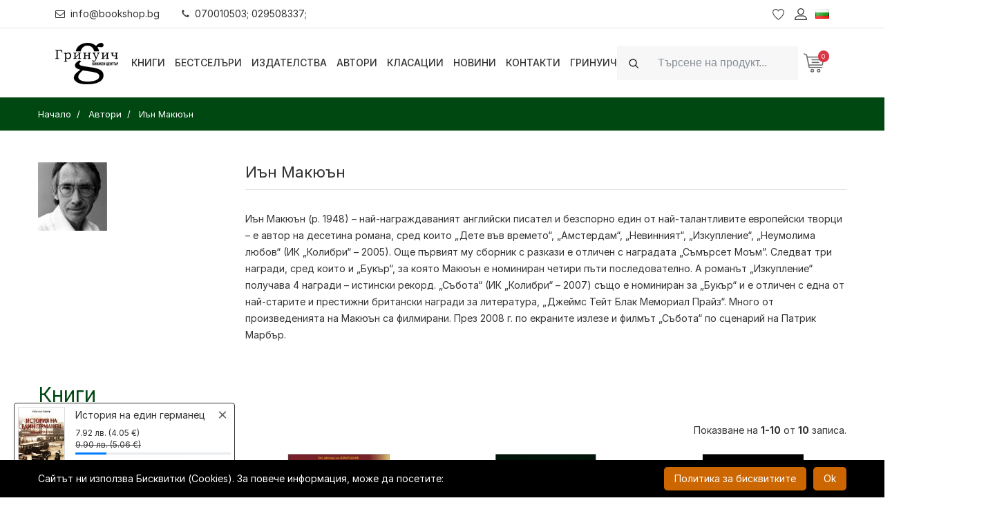

--- FILE ---
content_type: text/html; charset=UTF-8
request_url: https://bookshop.bg/bg/avtori/iyn-makuyn
body_size: 25273
content:
<!DOCTYPE html>
<html itemscope="itemscope" itemtype="http://schema.org/WebPage" lang="bg">
<head>
    <meta http-equiv="X-UA-Compatible" content="IE=edge">
    <meta http-equiv="content-type" content="text/html; charset=utf-8"/>

    <meta name="csrf-param" content="_csrf">
<meta name="csrf-token" content="Sf3FKxRe5zw5reZJp8SIP1lHxFnVI0UdbZporE5F4g0xjpN4czCqc3SdvxuWjLBgNxCPMp1JfUg7qiXaNjaAYQ==">
    <title>Иън Макюън | Bookshop.bg</title>
    <!-- Mobile specific metas
    ============================================ -->
    <meta name="viewport" content="width=device-width, initial-scale=1.0, maximum-scale=1.0, user-scalable=no">

    
    <link rel="shortcut icon" href="/logo/logo_fav.png">

    <link rel="preload" href="/boighor/fonts/bicon.ttf?b8vo7z" as="font" type="font/ttf" crossorigin>

    <link rel="stylesheet" href="/boighor/css/styles.css?v=4.4">
    <link rel="stylesheet" href="/css/flaticon/flaticon.css">
    <link rel="stylesheet" href="https://rsms.me/inter/inter.css">

    <link href="/js/jquery-ui/jquery-ui.min.css" rel="stylesheet">

    
    <script src="/boighor/js/vendor/jquery-3.2.1.min.js"></script>
            <script type="text/javascript">
            function SetCookie(c_name, value, expiredays) {
                var exdate = new Date()
                exdate.setDate(exdate.getDate() + expiredays)
                document.cookie = c_name + "=" + escape(value) + ";path=/" + ((expiredays == null) ? "" : ";expires=" + exdate.toGMTString())
            }
        </script>
    
        <!-- Facebook Pixel Code -->
    <script>
        !function(f,b,e,v,n,t,s)
        {if(f.fbq)return;n=f.fbq=function(){n.callMethod?
            n.callMethod.apply(n,arguments):n.queue.push(arguments)};
            if(!f._fbq)f._fbq=n;n.push=n;n.loaded=!0;n.version='2.0';
            n.queue=[];t=b.createElement(e);t.async=!0;
            t.src=v;s=b.getElementsByTagName(e)[0];
            s.parentNode.insertBefore(t,s)}(window, document,'script',
            'https://connect.facebook.net/en_US/fbevents.js');
        fbq('init', '796869614138705'); // greenwich
        fbq('init', '346131963441375'); // bookshop
        fbq('track', 'PageView');
    </script>
    <noscript>
        <img height="1" width="1" style="display:none" src="https://www.facebook.com/tr?id=796869614138705&ev=PageView&noscript=1" />
    </noscript>
    <!-- End Facebook Pixel Code -->
    
    <script>
        window.dataLayer = window.dataLayer || [];
    </script>

    <!-- Google Tag Manager -->
    <script>(function (w, d, s, l, i) {
            w[l] = w[l] || [];
            w[l].push({
                'gtm.start':
                    new Date().getTime(), event: 'gtm.js'
            });
            var f = d.getElementsByTagName(s)[0],
                j = d.createElement(s), dl = l != 'dataLayer' ? '&l=' + l : '';
            j.async = true;
            j.src =
                'https://www.googletagmanager.com/gtm.js?id=' + i + dl;
            f.parentNode.insertBefore(j, f);
        })(window, document, 'script', 'dataLayer', 'GTM-N9PV72W');</script>
    <!-- End Google Tag Manager -->

    <meta name="title" content="Иън Макюън | Bookshop.bg">
<meta name="description" content="Книги от Иън Макюън. Купи сега онлайн!">
<link href="https://bookshop.bg/bg/avtori/iyn-makuyn" rel="canonical">
<link href="https://bookshop.bg/en/authors/iyn-makuyn" rel="alternate" hreflang="en">
<link href="https://bookshop.bg/bg/avtori/iyn-makuyn" rel="alternate" hreflang="x-default"></head>
<body itemscope itemtype="http://schema.org/WebPage" class="dual-price-mode">
<!-- Google Tag Manager (noscript) -->
<noscript>
    <iframe src="https://www.googletagmanager.com/ns.html?id=GTM-N9PV72W"
            height="0" width="0" style="display:none;visibility:hidden"></iframe>
</noscript>
<!-- End Google Tag Manager (noscript) -->
<div class="wrapper" id="wrapper">
    
<!-- Header -->
<header id="wn__header" class="header__area sticky__header box-shadow">
    <div class="container-fluid topbar">
        <div class="topbar__nav d-md-flex justify-content-between align-items-center">
            <ul class="topbar__nav--left nav ml-md-n3">
                <li class="nav-item"><a href="mailto:info@bookshop.bg" class="nav-link link-black-100"><i class="glph-icon fa fa-envelope-o mr-2"></i>info@bookshop.bg</a></li>
                <li class="nav-item"><a href="javascript:void(0)" class="nav-link link-black-100"><i class="glph-icon fa fa-phone mr-2"></i>070010503; 029508337;</a></li>
            </ul>
                            <ul class="topbar__nav--right header__sidebar__right nav mr-md-n3">
                    <li class="wishlist"><a href="/bg/lubimi-produkti"></a></li>
                    <li class="setting__bar__icon"><a class="setting__active" href="#"></a>
                        <div class="searchbar__content setting__block">
                            <div class="content-inner">
                                <div class="switcher-currency">
                                    <strong class="label switcher-label">
                                        <span>Профил</span>
                                    </strong>
                                    <div class="switcher-options">
    <div class="switcher-currency-trigger">
        <div class="setting__menu">
                            <span><a href="/bg/user/register"><i class="fa fa-user"></i> Регистрация</a></span>
                <span><a href="/bg/user/login"><i class="fa fa-pencil-square-o"></i> Вход</a></span>
                    </div>
    </div>
</div>
                                </div>
                            </div>
                        </div>
                    </li>
                                        <li class="lang-switcher">
                        
<a class="language__active" href="#">
    <img alt="Flag Български" src="[data-uri]">
</a>
<div class="searchbar__content language__block">
    <div class="content-inner">
        <div class="switcher-currency">
            <strong class="label switcher-label">
                <span>Език</span>
            </strong>
            <div class="switcher-options">
                <div class="lang-switcher-inner-wrapper">
                    <ul>
                                                                        <li><a class="list-entry" href="/en/authors/iyn-makuyn" itemprop="url"><img alt="Flag-English" src="[data-uri]"> English</a></li>
                                            </ul>
                </div>
            </div>
        </div>
    </div>
</div>
                    </li>
                </ul>
                    </div>
    </div>
    <div class="container-fluid">
        <div class="row">
            <div class="col-md-6 col-sm-6 col-6 col-lg-1 logo-wrapper">
                <div class="logo">
                    <a href="/" class="logo-link">
                        <img src="[data-uri]" alt="7 Старс ООД" class="logo-black">
                                            </a>
                </div>
            </div>
            <div class="col-lg-7 d-none d-lg-block">
                <nav class="mainmenu__nav">
                    <ul class="meninmenu d-flex justify-content-start">
                        <li class="books drop with--one--item"><a href="javascript:void(0)">Книги</a>
                            <div class="megamenu dropdown">
                                <ul class="item item01">
                                                                        <li class="special-page new-label">
                                        <a href="/bg/novo">
                                                                                        <i class="fa fa-book fa-fw" aria-hidden="true"></i>
                                                                                        <span>Нови книги</span>
                                        </a>
                                    </li>
                                                                        <li class="special-page promo-packs-label">
                                        <a href="/bg/promo-paketi">
                                                                                        <i class="fa fa-cubes fa-fw" aria-hidden="true"></i>
                                                                                        <span>Промо пакети</span>
                                        </a>
                                    </li>
                                                                        <li class="special-page sale-label">
                                        <a href="/bg/razprodajba">
                                                                                        <i class="fa fa-percent fa-fw" aria-hidden="true"></i>
                                                                                        <span>Разпродажба</span>
                                        </a>
                                    </li>
                                                                                                                <li class="label2">
                                            <a itemprop="url" href="/bg/hudojestveni-izdanija">Художествени издания</a>
                                                                                        <ul class="col-three">
                                                                                                <li><a itemprop="url" href="/bg/hudojestveni-izdanija/komiksi-i-iljustrovani-izdaniq">Комикси и илюстровани издания</a></li>
                                                                                                <li><a itemprop="url" href="/bg/hudojestveni-izdanija/trilyri-i-kriminalni-romani">Трилъри и криминални романи</a></li>
                                                                                                <li><a itemprop="url" href="/bg/hudojestveni-izdanija/istoricheski-romani">Исторически романи</a></li>
                                                                                                <li><a itemprop="url" href="/bg/hudojestveni-izdanija/svetovna-poezija">Световна поезия</a></li>
                                                                                                <li><a itemprop="url" href="/bg/hudojestveni-izdanija/svetovna-klasika">Световна класика</a></li>
                                                                                                <li><a itemprop="url" href="/bg/hudojestveni-izdanija/syvremenna-bylgarska-literatura">Съвременна българска литература</a></li>
                                                                                                <li><a itemprop="url" href="/bg/hudojestveni-izdanija/bylgarska-poezija">Българска поезия</a></li>
                                                                                                <li><a itemprop="url" href="/bg/hudojestveni-izdanija/razkazi">Разкази</a></li>
                                                                                                <li><a itemprop="url" href="/bg/hudojestveni-izdanija/bylgarska-klasika">Българска класика</a></li>
                                                                                                <li><a itemprop="url" href="/bg/hudojestveni-izdanija/avtobiografii-biografii">Автобиографии. Биографии</a></li>
                                                                                                <li><a itemprop="url" href="/bg/hudojestveni-izdanija/fantastika-i-fentyzi-horyr">Фантастика и фентъзи. Хорър</a></li>
                                                                                                <li><a itemprop="url" href="/bg/hudojestveni-izdanija/chiklit-lubovni-romani">Чиклит. Любовни романи</a></li>
                                                                                                <li><a itemprop="url" href="/bg/hudojestveni-izdanija/drama">Драма</a></li>
                                                                                                <li><a itemprop="url" href="/bg/hudojestveni-izdanija/humoristichna-proza">Хумористична проза</a></li>
                                                                                                <li><a itemprop="url" href="/bg/hudojestveni-izdanija/seks-erotika">Секс, еротика</a></li>
                                                                                                <li><a itemprop="url" href="/bg/hudojestveni-izdanija/svetovna-proza">Световна проза</a></li>
                                                                                                <li><a itemprop="url" href="/bg/hudojestveni-izdanija/putepisi">Пътеписи / Приключения и пътешествия</a></li>
                                                                                            </ul>
                                                                                    </li>
                                                                            <li class="label2">
                                            <a itemprop="url" href="/bg/nehudojestveni-izdanija">Нехудожествени издания</a>
                                                                                        <ul class="col-three">
                                                                                                <li><a itemprop="url" href="/bg/nehudojestveni-izdanija/psihoanaliza">Психоанализа и психология</a></li>
                                                                                                <li><a itemprop="url" href="/bg/nehudojestveni-izdanija/cvetarstvo-i-gradinarstvo">Цветарство и градинарство</a></li>
                                                                                                <li><a itemprop="url" href="/bg/nehudojestveni-izdanija/pchelarstvo-zemedelie-i-zhivotnovydstvo">Пчеларство, земеделие и животновъдство</a></li>
                                                                                                <li><a itemprop="url" href="/bg/nehudojestveni-izdanija/dieti-i-zdrave">Диети и здраве</a></li>
                                                                                                <li><a itemprop="url" href="/bg/nehudojestveni-izdanija/semeistvo-vuzpitanie-za-maikata-i-bebeto">Семейство. Възпитание. За майката и бебето</a></li>
                                                                                                <li><a itemprop="url" href="/bg/nehudojestveni-izdanija/astrologiq">Астрология</a></li>
                                                                                                <li><a itemprop="url" href="/bg/nehudojestveni-izdanija/aforizmi-i-sentencii">Афоризми и сентенции</a></li>
                                                                                                <li><a itemprop="url" href="/bg/nehudojestveni-izdanija/sociologiq-i-politologiq">Социология и политология</a></li>
                                                                                                <li><a itemprop="url" href="/bg/nehudojestveni-izdanija/hobi-i-svobodno-vreme">Хоби и свободно време</a></li>
                                                                                                <li><a itemprop="url" href="/bg/nehudojestveni-izdanija/prilozhna-psihologiq">Приложна психология. Селф-хелп</a></li>
                                                                                                <li><a itemprop="url" href="/bg/nehudojestveni-izdanija/sport-i-fitnes">Спорт и фитнес</a></li>
                                                                                                <li><a itemprop="url" href="/bg/nehudojestveni-izdanija/kulinariq">Кулинария</a></li>
                                                                                                <li><a itemprop="url" href="/bg/nehudojestveni-izdanija/filosofija-i-psihologija">Философия</a></li>
                                                                                                <li><a itemprop="url" href="/bg/nehudojestveni-izdanija/religija-teologija-ezoterika">Религия. Теология. Езотерика</a></li>
                                                                                                <li><a itemprop="url" href="/bg/nehudojestveni-izdanija/biznes-ikonomika-i-pravo">Бизнес. Икономика. Маркетинг</a></li>
                                                                                                <li><a itemprop="url" href="/bg/nehudojestveni-izdanija/komputyrni-izdanija-it">Компютърни издания, IT</a></li>
                                                                                                <li><a itemprop="url" href="/bg/nehudojestveni-izdanija/izkustvo-i-kultura">Изкуство и култура</a></li>
                                                                                                <li><a itemprop="url" href="/bg/nehudojestveni-izdanija/medicina-i-zdrave">Медицина и здраве</a></li>
                                                                                                <li><a itemprop="url" href="/bg/nehudojestveni-izdanija/folklor-i-etnologija">Фолклор и етнология</a></li>
                                                                                                <li><a itemprop="url" href="/bg/nehudojestveni-izdanija/humanitarni-nauki">Хуманитарни науки</a></li>
                                                                                                <li><a itemprop="url" href="/bg/nehudojestveni-izdanija/turizym">Туризъм. Пътеводители, карти, атласи, глобуси</a></li>
                                                                                                <li><a itemprop="url" href="/bg/nehudojestveni-izdanija/istorija">История</a></li>
                                                                                                <li><a itemprop="url" href="/bg/nehudojestveni-izdanija/tehnika-i-tehnologii">Техника и технологии</a></li>
                                                                                                <li><a itemprop="url" href="/bg/nehudojestveni-izdanija/nauka">Наука</a></li>
                                                                                                <li><a itemprop="url" href="/bg/nehudojestveni-izdanija/enciklopedii-spravochnici">Енциклопедии, справочници</a></li>
                                                                                                <li><a itemprop="url" href="/bg/nehudojestveni-izdanija/zagadki-i-misterii">Загадки и мистерии</a></li>
                                                                                                <li><a itemprop="url" href="/bg/nehudojestveni-izdanija/mitove-i-legendi">Митове и легенди</a></li>
                                                                                                <li><a itemprop="url" href="/bg/nehudojestveni-izdanija/eseistika-publicistika-proza">Есеистика. Публицистика. Проза</a></li>
                                                                                                <li><a itemprop="url" href="/bg/nehudojestveni-izdanija/memoari-dokumentalistika">Мемоари. Документалистика.</a></li>
                                                                                                <li><a itemprop="url" href="/bg/nehudojestveni-izdanija/pravo-zakoni">Право / Закони</a></li>
                                                                                                <li><a itemprop="url" href="/bg/nehudojestveni-izdanija/albumi-i-fotografiia">Албуми и фотография</a></li>
                                                                                                <li><a itemprop="url" href="/bg/nehudojestveni-izdanija/knigi-za-ocvetiavane-za-vuzrastni">Арт терапия. Книги за оцветяване за възрастни</a></li>
                                                                                            </ul>
                                                                                    </li>
                                                                            <li class="label2">
                                            <a itemprop="url" href="/bg/uchebni-izdaniq">Учебни издания</a>
                                                                                        <ul>
                                                                                                <li><a itemprop="url" href="/bg/uchebni-izdaniq/rechnici-razgovornici">Речници, разговорници</a></li>
                                                                                                <li><a itemprop="url" href="/bg/uchebni-izdaniq/uchebni-spravochnici">Учебни справочници</a></li>
                                                                                                <li><a itemprop="url" href="/bg/uchebni-izdaniq/uchebni-pomagala">Учебни помагала</a></li>
                                                                                                <li><a itemprop="url" href="/bg/uchebni-izdaniq/uchebnici">Учебници</a></li>
                                                                                                <li><a itemprop="url" href="/bg/uchebni-izdaniq/uchebno-metodichni-izdanija">Учебно-методични издания</a></li>
                                                                                                <li><a itemprop="url" href="/bg/uchebni-izdaniq/samouchiteli-self-help">Самоучители</a></li>
                                                                                            </ul>
                                                                                    </li>
                                                                            <li class="label2">
                                            <a itemprop="url" href="/bg/periodichni-izdanija">Периодични издания</a>
                                                                                        <ul>
                                                                                                <li><a itemprop="url" href="/bg/periodichni-izdanija/spisaniq-biograph">Списания Biograph</a></li>
                                                                                                <li><a itemprop="url" href="/bg/periodichni-izdanija/spisaniq">Списания</a></li>
                                                                                            </ul>
                                                                                    </li>
                                                                            <li class="label2">
                                            <a itemprop="url" href="/bg/izdanija-na-chujdi-ezici">Издания на чужди езици</a>
                                                                                        <ul>
                                                                                                <li><a itemprop="url" href="/bg/izdanija-na-chujdi-ezici/ruski">Руски</a></li>
                                                                                                <li><a itemprop="url" href="/bg/izdanija-na-chujdi-ezici/italianski">Италиански</a></li>
                                                                                                <li><a itemprop="url" href="/bg/izdanija-na-chujdi-ezici/drugi-ezici">Други</a></li>
                                                                                                <li><a itemprop="url" href="/bg/izdanija-na-chujdi-ezici/ispanski">Испански</a></li>
                                                                                                <li><a itemprop="url" href="/bg/izdanija-na-chujdi-ezici/frenski">Френски</a></li>
                                                                                                <li><a itemprop="url" href="/bg/izdanija-na-chujdi-ezici/anglijski">Английски</a></li>
                                                                                                <li><a itemprop="url" href="/bg/izdanija-na-chujdi-ezici/nemski">Немски</a></li>
                                                                                            </ul>
                                                                                    </li>
                                                                            <li class="label2">
                                            <a itemprop="url" href="/bg/detski-izdanija">Детски издания</a>
                                                                                        <ul class="col-two">
                                                                                                <li><a itemprop="url" href="/bg/detski-izdanija/detski-romani">Детски романи</a></li>
                                                                                                <li><a itemprop="url" href="/bg/detski-izdanija/knigi-za-bebeta">Книги за бебета</a></li>
                                                                                                <li><a itemprop="url" href="/bg/detski-izdanija/knigi-za-tijnejdjyri">Книги за тийнейджъри</a></li>
                                                                                                <li><a itemprop="url" href="/bg/detski-izdanija/knigi-igri">Книги-игри</a></li>
                                                                                                <li><a itemprop="url" href="/bg/detski-izdanija/za-nai-malkite-prikazki">За най-малките. Приказки</a></li>
                                                                                                <li><a itemprop="url" href="/bg/detski-izdanija/detski-enciklopedii">Детски енциклопедии</a></li>
                                                                                                <li><a itemprop="url" href="/bg/detski-izdanija/knigi-igrachki">Занимателни и образователни</a></li>
                                                                                                <li><a itemprop="url" href="/bg/detski-izdanija/koledni-knizhki">Коледни книжки</a></li>
                                                                                                <li><a itemprop="url" href="/bg/detski-izdanija/drugi-detski">Други детски</a></li>
                                                                                                <li><a itemprop="url" href="/bg/detski-izdanija/klasika-za-deca-i-unoshi">Класика за деца и юноши</a></li>
                                                                                                <li><a itemprop="url" href="/bg/detski-izdanija/liatno-chetene">Лятно четене</a></li>
                                                                                            </ul>
                                                                                    </li>
                                                                            <li>
                                            <a itemprop="url" href="/bg/da-subudim-koledniia-duh">Да събудим коледния дух</a>
                                                                                    </li>
                                                                            <li class="label2">
                                            <a itemprop="url" href="/bg/drugi">Други</a>
                                                                                        <ul class="col-two">
                                                                                                <li><a itemprop="url" href="/bg/drugi/igri">Игри</a></li>
                                                                                                <li><a itemprop="url" href="/bg/drugi/muzika">Музика</a></li>
                                                                                                <li><a itemprop="url" href="/bg/drugi/filmi">Филми</a></li>
                                                                                                <li><a itemprop="url" href="/bg/drugi/puzeli">Пъзели</a></li>
                                                                                                <li><a itemprop="url" href="/bg/drugi/kancelariia-art-amp-craft">Канцелария / Art &amp; Craft</a></li>
                                                                                                <li><a itemprop="url" href="/bg/drugi/detski-igrachki">Детски играчки</a></li>
                                                                                                <li><a itemprop="url" href="/bg/drugi/sveshti">Свещи</a></li>
                                                                                                <li><a itemprop="url" href="/bg/drugi/kozmetika">Козметика</a></li>
                                                                                                <li><a itemprop="url" href="/bg/drugi/teniski">Тениски</a></li>
                                                                                                <li><a itemprop="url" href="/bg/drugi/playstation-igri">PlayStation игри</a></li>
                                                                                                <li><a itemprop="url" href="/bg/drugi/tefteri-i-organaizeri">Тефтери и органайзери</a></li>
                                                                                                <li><a itemprop="url" href="/bg/drugi/podaruchen-vaucher">Подаръчен ваучер</a></li>
                                                                                                <li><a itemprop="url" href="/bg/drugi/kumping-oborudvane">Къмпинг оборудване</a></li>
                                                                                                <li><a itemprop="url" href="/bg/drugi/kalendari">Календари</a></li>
                                                                                                <li><a itemprop="url" href="/bg/drugi/kancheta">Канчета / Бутилки</a></li>
                                                                                            </ul>
                                                                                    </li>
                                                                    </ul>
                            </div>
                        </li>

                                                <li><a itemprop="url"  href="/bg/bestseluri">Бестселъри</a>
                                                <li><a itemprop="url"  href="/bg/izdatelstva">Издателства</a>
                                                <li><a itemprop="url"  href="/bg/avtori">Автори</a>
                                                <li><a itemprop="url"  href="/bg/klasacii">Класации</a>
                                                <li><a itemprop="url"  href="/bg/novini">Новини</a>
                                                <li><a itemprop="url"  href="/bg/kontakti">Контакти</a>
                                                <li><a itemprop="url"  href="/bg/grinuich">Гринуич</a>
                        
                    </ul>
                </nav>
            </div>
            <div class="col-md-6 col-sm-6 col-6 col-lg-4">
                <ul class="header__sidebar__right d-flex justify-content-end align-items-center">
                                            <li>
                            <div class="site-search ml-xl-0 ml-md-auto w-r-100 my-2 my-xl-0">
                                <form id="search_mini_form" class="form-inline" action="/bg/tursene" method="get">
                                    <div class="input-group">
                                        <div class="input-group-prepend">
                                            <i class="glph-icon fa fa-search input-group-text py-2d75 bg-white-100 border-white-100"></i>
                                        </div>
                                        <input class="form-control bg-white-100 min-width-380 py-2d75 height-4 border-white-100" type="text" name="search" autocomplete="off" placeholder="Търсене на продукт..."  value="" aria-label="Search">
                                    </div>
                                    <button class="btn btn-outline-success my-2 my-sm-0 sr-only" type="submit">Search</button>
                                </form>
                            </div>
                        </li>
                        <li class="shopcart">
                            <a class="cartbox_active" href="#"><span class="product_qun" id="total_qty">0</span></a>
                            <!-- Start Shopping Cart -->
                            <div class="block-minicart minicart__active" id="shopping-cart">
                                

<div class="minicart-content-wrapper">
    <div class="micart__close">
        <span>Затвори</span>
    </div>
        <p>Вашата количка е празна!</p>
    </div>
                            </div>
                            <!-- End Shopping Cart -->
                        </li>
                                    </ul>
            </div>
        </div>
        <!-- Start Mobile Menu -->
        <div class="row d-none">
            <div class="col-lg-12 d-none">
                <nav class="mobilemenu__nav">
                    <ul class="meninmenu">
                        <li>
                            <a itemprop="url"  href="/"><strong itemprop="name">Начало</strong></a>
                        </li>

                        <li><a href="#">Книги</a>
                            <ul class="item item01">
                                                            <li class="label2">
                                    <a itemprop="url" href="/bg/hudojestveni-izdanija">Художествени издания</a>
                                                                        <ul class="col-three">
                                                                            <li><a itemprop="url" href="/bg/hudojestveni-izdanija/komiksi-i-iljustrovani-izdaniq">Комикси и илюстровани издания</a></li>
                                                                            <li><a itemprop="url" href="/bg/hudojestveni-izdanija/trilyri-i-kriminalni-romani">Трилъри и криминални романи</a></li>
                                                                            <li><a itemprop="url" href="/bg/hudojestveni-izdanija/istoricheski-romani">Исторически романи</a></li>
                                                                            <li><a itemprop="url" href="/bg/hudojestveni-izdanija/svetovna-poezija">Световна поезия</a></li>
                                                                            <li><a itemprop="url" href="/bg/hudojestveni-izdanija/svetovna-klasika">Световна класика</a></li>
                                                                            <li><a itemprop="url" href="/bg/hudojestveni-izdanija/syvremenna-bylgarska-literatura">Съвременна българска литература</a></li>
                                                                            <li><a itemprop="url" href="/bg/hudojestveni-izdanija/bylgarska-poezija">Българска поезия</a></li>
                                                                            <li><a itemprop="url" href="/bg/hudojestveni-izdanija/razkazi">Разкази</a></li>
                                                                            <li><a itemprop="url" href="/bg/hudojestveni-izdanija/bylgarska-klasika">Българска класика</a></li>
                                                                            <li><a itemprop="url" href="/bg/hudojestveni-izdanija/avtobiografii-biografii">Автобиографии. Биографии</a></li>
                                                                            <li><a itemprop="url" href="/bg/hudojestveni-izdanija/fantastika-i-fentyzi-horyr">Фантастика и фентъзи. Хорър</a></li>
                                                                            <li><a itemprop="url" href="/bg/hudojestveni-izdanija/chiklit-lubovni-romani">Чиклит. Любовни романи</a></li>
                                                                            <li><a itemprop="url" href="/bg/hudojestveni-izdanija/drama">Драма</a></li>
                                                                            <li><a itemprop="url" href="/bg/hudojestveni-izdanija/humoristichna-proza">Хумористична проза</a></li>
                                                                            <li><a itemprop="url" href="/bg/hudojestveni-izdanija/seks-erotika">Секс, еротика</a></li>
                                                                            <li><a itemprop="url" href="/bg/hudojestveni-izdanija/svetovna-proza">Световна проза</a></li>
                                                                            <li><a itemprop="url" href="/bg/hudojestveni-izdanija/putepisi">Пътеписи / Приключения и пътешествия</a></li>
                                                                        </ul>
                                                                    </li>
                                                               <li class="label2">
                                    <a itemprop="url" href="/bg/nehudojestveni-izdanija">Нехудожествени издания</a>
                                                                        <ul class="col-three">
                                                                            <li><a itemprop="url" href="/bg/nehudojestveni-izdanija/psihoanaliza">Психоанализа и психология</a></li>
                                                                            <li><a itemprop="url" href="/bg/nehudojestveni-izdanija/cvetarstvo-i-gradinarstvo">Цветарство и градинарство</a></li>
                                                                            <li><a itemprop="url" href="/bg/nehudojestveni-izdanija/pchelarstvo-zemedelie-i-zhivotnovydstvo">Пчеларство, земеделие и животновъдство</a></li>
                                                                            <li><a itemprop="url" href="/bg/nehudojestveni-izdanija/dieti-i-zdrave">Диети и здраве</a></li>
                                                                            <li><a itemprop="url" href="/bg/nehudojestveni-izdanija/semeistvo-vuzpitanie-za-maikata-i-bebeto">Семейство. Възпитание. За майката и бебето</a></li>
                                                                            <li><a itemprop="url" href="/bg/nehudojestveni-izdanija/astrologiq">Астрология</a></li>
                                                                            <li><a itemprop="url" href="/bg/nehudojestveni-izdanija/aforizmi-i-sentencii">Афоризми и сентенции</a></li>
                                                                            <li><a itemprop="url" href="/bg/nehudojestveni-izdanija/sociologiq-i-politologiq">Социология и политология</a></li>
                                                                            <li><a itemprop="url" href="/bg/nehudojestveni-izdanija/hobi-i-svobodno-vreme">Хоби и свободно време</a></li>
                                                                            <li><a itemprop="url" href="/bg/nehudojestveni-izdanija/prilozhna-psihologiq">Приложна психология. Селф-хелп</a></li>
                                                                            <li><a itemprop="url" href="/bg/nehudojestveni-izdanija/sport-i-fitnes">Спорт и фитнес</a></li>
                                                                            <li><a itemprop="url" href="/bg/nehudojestveni-izdanija/kulinariq">Кулинария</a></li>
                                                                            <li><a itemprop="url" href="/bg/nehudojestveni-izdanija/filosofija-i-psihologija">Философия</a></li>
                                                                            <li><a itemprop="url" href="/bg/nehudojestveni-izdanija/religija-teologija-ezoterika">Религия. Теология. Езотерика</a></li>
                                                                            <li><a itemprop="url" href="/bg/nehudojestveni-izdanija/biznes-ikonomika-i-pravo">Бизнес. Икономика. Маркетинг</a></li>
                                                                            <li><a itemprop="url" href="/bg/nehudojestveni-izdanija/komputyrni-izdanija-it">Компютърни издания, IT</a></li>
                                                                            <li><a itemprop="url" href="/bg/nehudojestveni-izdanija/izkustvo-i-kultura">Изкуство и култура</a></li>
                                                                            <li><a itemprop="url" href="/bg/nehudojestveni-izdanija/medicina-i-zdrave">Медицина и здраве</a></li>
                                                                            <li><a itemprop="url" href="/bg/nehudojestveni-izdanija/folklor-i-etnologija">Фолклор и етнология</a></li>
                                                                            <li><a itemprop="url" href="/bg/nehudojestveni-izdanija/humanitarni-nauki">Хуманитарни науки</a></li>
                                                                            <li><a itemprop="url" href="/bg/nehudojestveni-izdanija/turizym">Туризъм. Пътеводители, карти, атласи, глобуси</a></li>
                                                                            <li><a itemprop="url" href="/bg/nehudojestveni-izdanija/istorija">История</a></li>
                                                                            <li><a itemprop="url" href="/bg/nehudojestveni-izdanija/tehnika-i-tehnologii">Техника и технологии</a></li>
                                                                            <li><a itemprop="url" href="/bg/nehudojestveni-izdanija/nauka">Наука</a></li>
                                                                            <li><a itemprop="url" href="/bg/nehudojestveni-izdanija/enciklopedii-spravochnici">Енциклопедии, справочници</a></li>
                                                                            <li><a itemprop="url" href="/bg/nehudojestveni-izdanija/zagadki-i-misterii">Загадки и мистерии</a></li>
                                                                            <li><a itemprop="url" href="/bg/nehudojestveni-izdanija/mitove-i-legendi">Митове и легенди</a></li>
                                                                            <li><a itemprop="url" href="/bg/nehudojestveni-izdanija/eseistika-publicistika-proza">Есеистика. Публицистика. Проза</a></li>
                                                                            <li><a itemprop="url" href="/bg/nehudojestveni-izdanija/memoari-dokumentalistika">Мемоари. Документалистика.</a></li>
                                                                            <li><a itemprop="url" href="/bg/nehudojestveni-izdanija/pravo-zakoni">Право / Закони</a></li>
                                                                            <li><a itemprop="url" href="/bg/nehudojestveni-izdanija/albumi-i-fotografiia">Албуми и фотография</a></li>
                                                                            <li><a itemprop="url" href="/bg/nehudojestveni-izdanija/knigi-za-ocvetiavane-za-vuzrastni">Арт терапия. Книги за оцветяване за възрастни</a></li>
                                                                        </ul>
                                                                    </li>
                                                               <li class="label2">
                                    <a itemprop="url" href="/bg/uchebni-izdaniq">Учебни издания</a>
                                                                        <ul>
                                                                            <li><a itemprop="url" href="/bg/uchebni-izdaniq/rechnici-razgovornici">Речници, разговорници</a></li>
                                                                            <li><a itemprop="url" href="/bg/uchebni-izdaniq/uchebni-spravochnici">Учебни справочници</a></li>
                                                                            <li><a itemprop="url" href="/bg/uchebni-izdaniq/uchebni-pomagala">Учебни помагала</a></li>
                                                                            <li><a itemprop="url" href="/bg/uchebni-izdaniq/uchebnici">Учебници</a></li>
                                                                            <li><a itemprop="url" href="/bg/uchebni-izdaniq/uchebno-metodichni-izdanija">Учебно-методични издания</a></li>
                                                                            <li><a itemprop="url" href="/bg/uchebni-izdaniq/samouchiteli-self-help">Самоучители</a></li>
                                                                        </ul>
                                                                    </li>
                                                               <li class="label2">
                                    <a itemprop="url" href="/bg/periodichni-izdanija">Периодични издания</a>
                                                                        <ul>
                                                                            <li><a itemprop="url" href="/bg/periodichni-izdanija/spisaniq-biograph">Списания Biograph</a></li>
                                                                            <li><a itemprop="url" href="/bg/periodichni-izdanija/spisaniq">Списания</a></li>
                                                                        </ul>
                                                                    </li>
                                                               <li class="label2">
                                    <a itemprop="url" href="/bg/izdanija-na-chujdi-ezici">Издания на чужди езици</a>
                                                                        <ul>
                                                                            <li><a itemprop="url" href="/bg/izdanija-na-chujdi-ezici/ruski">Руски</a></li>
                                                                            <li><a itemprop="url" href="/bg/izdanija-na-chujdi-ezici/italianski">Италиански</a></li>
                                                                            <li><a itemprop="url" href="/bg/izdanija-na-chujdi-ezici/drugi-ezici">Други</a></li>
                                                                            <li><a itemprop="url" href="/bg/izdanija-na-chujdi-ezici/ispanski">Испански</a></li>
                                                                            <li><a itemprop="url" href="/bg/izdanija-na-chujdi-ezici/frenski">Френски</a></li>
                                                                            <li><a itemprop="url" href="/bg/izdanija-na-chujdi-ezici/anglijski">Английски</a></li>
                                                                            <li><a itemprop="url" href="/bg/izdanija-na-chujdi-ezici/nemski">Немски</a></li>
                                                                        </ul>
                                                                    </li>
                                                               <li class="label2">
                                    <a itemprop="url" href="/bg/detski-izdanija">Детски издания</a>
                                                                        <ul class="col-two">
                                                                            <li><a itemprop="url" href="/bg/detski-izdanija/detski-romani">Детски романи</a></li>
                                                                            <li><a itemprop="url" href="/bg/detski-izdanija/knigi-za-bebeta">Книги за бебета</a></li>
                                                                            <li><a itemprop="url" href="/bg/detski-izdanija/knigi-za-tijnejdjyri">Книги за тийнейджъри</a></li>
                                                                            <li><a itemprop="url" href="/bg/detski-izdanija/knigi-igri">Книги-игри</a></li>
                                                                            <li><a itemprop="url" href="/bg/detski-izdanija/za-nai-malkite-prikazki">За най-малките. Приказки</a></li>
                                                                            <li><a itemprop="url" href="/bg/detski-izdanija/detski-enciklopedii">Детски енциклопедии</a></li>
                                                                            <li><a itemprop="url" href="/bg/detski-izdanija/knigi-igrachki">Занимателни и образователни</a></li>
                                                                            <li><a itemprop="url" href="/bg/detski-izdanija/koledni-knizhki">Коледни книжки</a></li>
                                                                            <li><a itemprop="url" href="/bg/detski-izdanija/drugi-detski">Други детски</a></li>
                                                                            <li><a itemprop="url" href="/bg/detski-izdanija/klasika-za-deca-i-unoshi">Класика за деца и юноши</a></li>
                                                                            <li><a itemprop="url" href="/bg/detski-izdanija/liatno-chetene">Лятно четене</a></li>
                                                                        </ul>
                                                                    </li>
                                                               <li>
                                    <a itemprop="url" href="/bg/da-subudim-koledniia-duh">Да събудим коледния дух</a>
                                                                    </li>
                                                               <li class="label2">
                                    <a itemprop="url" href="/bg/drugi">Други</a>
                                                                        <ul class="col-two">
                                                                            <li><a itemprop="url" href="/bg/drugi/igri">Игри</a></li>
                                                                            <li><a itemprop="url" href="/bg/drugi/muzika">Музика</a></li>
                                                                            <li><a itemprop="url" href="/bg/drugi/filmi">Филми</a></li>
                                                                            <li><a itemprop="url" href="/bg/drugi/puzeli">Пъзели</a></li>
                                                                            <li><a itemprop="url" href="/bg/drugi/kancelariia-art-amp-craft">Канцелария / Art &amp; Craft</a></li>
                                                                            <li><a itemprop="url" href="/bg/drugi/detski-igrachki">Детски играчки</a></li>
                                                                            <li><a itemprop="url" href="/bg/drugi/sveshti">Свещи</a></li>
                                                                            <li><a itemprop="url" href="/bg/drugi/kozmetika">Козметика</a></li>
                                                                            <li><a itemprop="url" href="/bg/drugi/teniski">Тениски</a></li>
                                                                            <li><a itemprop="url" href="/bg/drugi/playstation-igri">PlayStation игри</a></li>
                                                                            <li><a itemprop="url" href="/bg/drugi/tefteri-i-organaizeri">Тефтери и органайзери</a></li>
                                                                            <li><a itemprop="url" href="/bg/drugi/podaruchen-vaucher">Подаръчен ваучер</a></li>
                                                                            <li><a itemprop="url" href="/bg/drugi/kumping-oborudvane">Къмпинг оборудване</a></li>
                                                                            <li><a itemprop="url" href="/bg/drugi/kalendari">Календари</a></li>
                                                                            <li><a itemprop="url" href="/bg/drugi/kancheta">Канчета / Бутилки</a></li>
                                                                        </ul>
                                                                    </li>
                                                           </ul>
                        </li>

                                                <li><a itemprop="url"  href="/bg/novo">Нови книги</a>
                                                <li><a itemprop="url"  href="/bg/bestseluri">Бестселъри</a>
                                                <li><a itemprop="url"  href="/bg/promo-paketi">Промо пакети</a>
                                                <li><a itemprop="url"  href="/bg/razprodajba">Разпродажба</a>
                                                <li><a itemprop="url"  href="/bg/izdatelstva">Издателства</a>
                                                <li><a itemprop="url"  href="/bg/avtori">Автори</a>
                                                <li><a itemprop="url"  href="/bg/klasacii">Класации</a>
                                                <li><a itemprop="url"  href="/bg/novini">Новини</a>
                                                <li><a itemprop="url"  href="/bg/kontakti">Контакти</a>
                                                <li><a itemprop="url"  href="/bg/grinuich">Гринуич</a>
                        
                    </ul>
                </nav>
            </div>
        </div>
        <!-- End Mobile Menu -->
        <div class="mobile-menu d-block d-lg-none"></div>
        <!-- Mobile Menu -->
    </div>
</header>

<!-- //Header -->
<!-- Start Search Popup -->
<div class="brown--color box-search-content search_active block-bg close__top">
    <form id="search_mini_form" class="minisearch" action="/bg/tursene" method="get">
        <div class="field__search">
            <input type="text" name="search" autocomplete="off" placeholder="Търсене на продукт" value="">
            <div class="action">
                <button type="submit"><i class="zmdi zmdi-search"></i></button>
            </div>
        </div>
    </form>
    <div class="close__wrap">
        <span>Затвори</span>
    </div>
</div>
<!-- End Search Popup -->

    
<div class="breadcrumb-wrapper">
    <div class="container">
        <nav aria-label="breadcrumb">
            <ol class="breadcrumb" itemscope itemtype="http://schema.org/BreadcrumbList">
                <li class="breadcrumb-item" itemprop="itemListElement" itemscope itemtype="http://schema.org/ListItem">
                    <a href="/bg" itemprop="item">
                        <span itemprop="name">Начало</span>
                    </a>
                    <meta itemprop="position" content="1" />
                </li>
                <li class="breadcrumb-item" itemprop="itemListElement" itemscope itemtype="http://schema.org/ListItem">
                    <a href="/bg/avtori" itemprop="item">
                        <span itemprop="name">Автори</span>
                    </a>
                    <meta itemprop="position" content="2" />
                </li>
                <li class="breadcrumb-item" itemprop="itemListElement" itemscope itemtype="http://schema.org/ListItem">
                    <h1 class="breadcrumb-title" itemprop="item">
                        <span itemprop="name">Иън Макюън</span>
                    </h1>
                    <meta itemprop="position" content="3" />
                </li>
            </ol>
        </nav>
    </div>
</div>

<!-- Start Blog Area -->
<div class="page-blog bg--white section-padding--lg blog-sidebar right-sidebar">
    <div class="container">
        <div class="row">
            <div class="col-lg-3 col-12 md-mt-40 sm-mt-40">
                <div class="wn__sidebar">
                    <img src="https://bookshop.bg/backend_images_core/author/1801-1900/1815_ianmaciuyn.jpg" alt="Иън Макюън">
                </div>
            </div>
            <div class="col-lg-9 col-12">
                <div class="blog-page">
                    <div class="page__header">
                        <h2>Иън Макюън</h2>
                    </div>
                                        <div class="seo-text">
                        <p><a href="http://bookshop.bg/bg/knigi/avtori/iyn-makuyn" target="_blank">Иън Макюън</a> (р. 1948) &ndash; най-награждаваният английски писател и безспорно един от най-талантливите европейски творци &ndash; е автор на десетина романа, сред които &bdquo;Дете във времето&ldquo;, &bdquo;Амстердам&ldquo;, &bdquo;Невинният&ldquo;, &bdquo;Изкупление&ldquo;, &bdquo;Неумолима любов&ldquo; (ИК &bdquo;Колибри&ldquo; &ndash; 2005). Още първият му сборник с разкази е отличен с наградата &bdquo;Съмърсет Моъм&rdquo;. Следват три награди, сред които и &bdquo;Букър&ldquo;, за която Макюън е номиниран четири пъти последователно. А романът &bdquo;Изкупление&ldquo; получава 4 награди &ndash; истински рекорд. &bdquo;Събота&ldquo; (ИК &bdquo;Колибри&ldquo; &ndash; 2007) също е номиниран за &bdquo;Букър&ldquo; и е отличен с една от най-старите и престижни британски награди за литература, &bdquo;Джеймс Тейт Блак Мемориал Прайз&ldquo;. Много от произведенията на Макюън са филмирани. През 2008 г. по екраните излезе и филмът &bdquo;Събота&ldquo; по сценарий на Патрик Марбър.</p>                    </div>
                                    </div>
            </div>
        </div>
        <div id="authorBooks" class="row">
            <div class="col-12">
                <!-- Start New Products Area -->
                <section class="wn__product__area brown--color pt--40  pb--30">
                    <div class="row">
                        <div class="col-lg-12">
                            <div class="text-left">
                                <h2 class="title__be--2"><span
                                            class="color--theme">Книги</span></h2>
                            </div>
                        </div>
                    </div>
                    <!-- Start Single Tab Content -->
                    <div class="author-books-container">
                        <div id="productGrid" data-pjax-container="" data-pjax-push-state data-pjax-timeout="1000">                        <div class="row"><div class="col-12"><div class="summary">Показване на <b>1-10</b> от <b>10</b> записа.</div></div>
<!-- Start Single Product -->
<div class="product product__style--3 col-lg-3">
    <div class="product__thumb">
        <a class="first__img" data-pjax="0" href="/bg/hudojestveni-izdanija/trilyri-i-kriminalni-romani/nevinniqt-28842" onclick="productClick('22039', 'Невинният', '18.00', 'Колибри', 'Трилъри и криминални романи', '22039','Index page','BGN');"><img src="https://bookshop.bg/backend_images_core/products/thumb-250/22001-22100/nevinniat.jpg" alt="Невинният"></a>
        

        
                <div class="hover-btns">
                            <a class="single-btn" href="javascript:void(0)" title="Купи" onclick="addProductNotice('Продуктът не е наличен');" rel="nofollow">
                    <i class="fa fa-shopping-basket"></i>
                </a>
            
            <a class="single-btn" href="javascript:void(0)" title="Добавете в любими" onclick="addInWishlist(22039, 'bg');" rel="nofollow">
                <i class="fa fa-heart"></i>
            </a>
            <a class="single-btn" title="Бърз преглед" onclick="productClick('22039', 'Невинният', '18.00', 'Колибри', 'Трилъри и криминални романи', '22039','Index page','BGN'); productQuickView(22039, 'bg')" data-toggle="modal" href="#productmodal" rel="nofollow">
                <i class="fa fa-eye"></i>
            </a>
        </div>
        
    </div>
    <div class="product__content">
        <h4><a href="/bg/hudojestveni-izdanija/trilyri-i-kriminalni-romani/nevinniqt-28842" title="Невинният" data-pjax="0" onclick="productClick('22039', 'Невинният', '18.00', 'Колибри', 'Трилъри и криминални романи', '22039','Index page','BGN');">Невинният</a></h4>

                    <div class="product_author">
            <span>Автор:
                                    <a href="/bg/avtori/iyn-makuyn">Иън Макюън</a>                            </span>
            </div>
        
<!--        --><!--        <div class="product_publisher">-->
<!--            <span>--><!--:-->
<!--                <a href="--><!--">--><!--</a>-->
<!--            </span>-->
<!--        </div>-->
<!--        -->
        <ul class="prize d-flex">
                            <li class="d-flex no-wrap">18.00 лв.</li>
                    </ul>

        <div class="product__hover--content">
                    </div>
    </div>
</div>
<!-- End Single Product -->

<!-- Start Single Product -->
<div class="product product__style--3 col-lg-3">
    <div class="product__thumb">
        <a class="first__img" data-pjax="0" href="/bg/hudojestveni-izdanija/svetovna-proza/chernite-kucheta" onclick="productClick('24002', 'Черните кучета', '15.00', 'Колибри', 'Световна проза', '24002','Index page','BGN');"><img src="https://bookshop.bg/backend_images_core/products/thumb-250/24001-24100/chernite_kucheta.jpg" alt="Черните кучета"></a>
        

        
                <div class="hover-btns">
                            <a class="single-btn" href="javascript:void(0)" title="Купи" onclick="addProductNotice('Продуктът не е наличен');" rel="nofollow">
                    <i class="fa fa-shopping-basket"></i>
                </a>
            
            <a class="single-btn" href="javascript:void(0)" title="Добавете в любими" onclick="addInWishlist(24002, 'bg');" rel="nofollow">
                <i class="fa fa-heart"></i>
            </a>
            <a class="single-btn" title="Бърз преглед" onclick="productClick('24002', 'Черните кучета', '15.00', 'Колибри', 'Световна проза', '24002','Index page','BGN'); productQuickView(24002, 'bg')" data-toggle="modal" href="#productmodal" rel="nofollow">
                <i class="fa fa-eye"></i>
            </a>
        </div>
        
    </div>
    <div class="product__content">
        <h4><a href="/bg/hudojestveni-izdanija/svetovna-proza/chernite-kucheta" title="Черните кучета" data-pjax="0" onclick="productClick('24002', 'Черните кучета', '15.00', 'Колибри', 'Световна проза', '24002','Index page','BGN');">Черните кучета</a></h4>

                    <div class="product_author">
            <span>Автор:
                                    <a href="/bg/avtori/iyn-makuyn">Иън Макюън</a>                            </span>
            </div>
        
<!--        --><!--        <div class="product_publisher">-->
<!--            <span>--><!--:-->
<!--                <a href="--><!--">--><!--</a>-->
<!--            </span>-->
<!--        </div>-->
<!--        -->
        <ul class="prize d-flex">
                            <li class="d-flex no-wrap">15.00 лв.</li>
                    </ul>

        <div class="product__hover--content">
                    </div>
    </div>
</div>
<!-- End Single Product -->

<!-- Start Single Product -->
<div class="product product__style--3 col-lg-3">
    <div class="product__thumb">
        <a class="first__img" data-pjax="0" href="/bg/hudojestveni-izdanija/svetovna-proza/zakonyt-za-deteto" onclick="productClick('29425', 'Законът за детето', '18.00', 'Колибри', 'Световна проза', '29425','Index page','BGN');"><img src="https://bookshop.bg/backend_images_core/products/thumb-250/29401-29500/zakonutzadeteto.jpg" alt="Законът за детето"></a>
        

        
                <div class="hover-btns">
                            <a class="single-btn" href="javascript:void(0)" title="Купи" onclick="buyProductWithQty(29425, 1, 1, 'bg'); addToCart('29425', 'Законът за детето', '18.00', 'Колибри', 'Световна проза', 1,'BGN','Index page'); fbq('track', 'AddToCart', { value: 18.00, currency: 'BGN', content_ids: ['29425'], content_type: 'product' });" rel="nofollow">
                    <i class="fa fa-shopping-basket"></i>
                </a>
            
            <a class="single-btn" href="javascript:void(0)" title="Добавете в любими" onclick="addInWishlist(29425, 'bg');" rel="nofollow">
                <i class="fa fa-heart"></i>
            </a>
            <a class="single-btn" title="Бърз преглед" onclick="productClick('29425', 'Законът за детето', '18.00', 'Колибри', 'Световна проза', '29425','Index page','BGN'); productQuickView(29425, 'bg')" data-toggle="modal" href="#productmodal" rel="nofollow">
                <i class="fa fa-eye"></i>
            </a>
        </div>
        
    </div>
    <div class="product__content">
        <h4><a href="/bg/hudojestveni-izdanija/svetovna-proza/zakonyt-za-deteto" title="Законът за детето" data-pjax="0" onclick="productClick('29425', 'Законът за детето', '18.00', 'Колибри', 'Световна проза', '29425','Index page','BGN');">Законът за детето</a></h4>

                    <div class="product_author">
            <span>Автор:
                                    <a href="/bg/avtori/iyn-makuyn">Иън Макюън</a>                            </span>
            </div>
        
<!--        --><!--        <div class="product_publisher">-->
<!--            <span>--><!--:-->
<!--                <a href="--><!--">--><!--</a>-->
<!--            </span>-->
<!--        </div>-->
<!--        -->
        <ul class="prize d-flex">
                            <li class="d-flex no-wrap">18.00 лв.</li>
                    </ul>

        <div class="product__hover--content">
                    </div>
    </div>
</div>
<!-- End Single Product -->

<!-- Start Single Product -->
<div class="product product__style--3 col-lg-3">
    <div class="product__thumb">
        <a class="first__img" data-pjax="0" href="/bg/hudojestveni-izdanija/operaciq-sladkougodnik" onclick="productClick('33316', 'Операция „Сладкоугодник“', '20.00', 'Колибри', 'Художествени издания', '33316','Index page','BGN');"><img src="https://bookshop.bg/backend_images_core/products/thumb-250/33301-33400/operacia.jpg" alt="Операция „Сладкоугодник“"></a>
        

        
                <div class="hover-btns">
                            <a class="single-btn" href="javascript:void(0)" title="Купи" onclick="addProductNotice('Продуктът не е наличен');" rel="nofollow">
                    <i class="fa fa-shopping-basket"></i>
                </a>
            
            <a class="single-btn" href="javascript:void(0)" title="Добавете в любими" onclick="addInWishlist(33316, 'bg');" rel="nofollow">
                <i class="fa fa-heart"></i>
            </a>
            <a class="single-btn" title="Бърз преглед" onclick="productClick('33316', 'Операция „Сладкоугодник“', '20.00', 'Колибри', 'Художествени издания', '33316','Index page','BGN'); productQuickView(33316, 'bg')" data-toggle="modal" href="#productmodal" rel="nofollow">
                <i class="fa fa-eye"></i>
            </a>
        </div>
        
    </div>
    <div class="product__content">
        <h4><a href="/bg/hudojestveni-izdanija/operaciq-sladkougodnik" title="Операция „Сладкоугодник“" data-pjax="0" onclick="productClick('33316', 'Операция „Сладкоугодник“', '20.00', 'Колибри', 'Художествени издания', '33316','Index page','BGN');">Операция „Сладкоугодник“</a></h4>

                    <div class="product_author">
            <span>Автор:
                                    <a href="/bg/avtori/iyn-makuyn">Иън Макюън</a>                            </span>
            </div>
        
<!--        --><!--        <div class="product_publisher">-->
<!--            <span>--><!--:-->
<!--                <a href="--><!--">--><!--</a>-->
<!--            </span>-->
<!--        </div>-->
<!--        -->
        <ul class="prize d-flex">
                            <li class="d-flex no-wrap">20.00 лв.</li>
                    </ul>

        <div class="product__hover--content">
                    </div>
    </div>
</div>
<!-- End Single Product -->

<!-- Start Single Product -->
<div class="product product__style--3 col-lg-3">
    <div class="product__thumb">
        <a class="first__img" data-pjax="0" href="/bg/hudojestveni-izdanija/v-cherupkata" onclick="productClick('33780', 'В черупката', '15.00', 'Колибри', 'Художествени издания', '33780','Index page','BGN');"><img src="https://bookshop.bg/backend_images_core/products/thumb-250/33701-33800/cherypkata.jpg" alt="В черупката"></a>
        

        
                <div class="hover-btns">
                            <a class="single-btn" href="javascript:void(0)" title="Купи" onclick="buyProductWithQty(33780, 1, 1, 'bg'); addToCart('33780', 'В черупката', '15.00', 'Колибри', 'Художествени издания', 1,'BGN','Index page'); fbq('track', 'AddToCart', { value: 15.00, currency: 'BGN', content_ids: ['33780'], content_type: 'product' });" rel="nofollow">
                    <i class="fa fa-shopping-basket"></i>
                </a>
            
            <a class="single-btn" href="javascript:void(0)" title="Добавете в любими" onclick="addInWishlist(33780, 'bg');" rel="nofollow">
                <i class="fa fa-heart"></i>
            </a>
            <a class="single-btn" title="Бърз преглед" onclick="productClick('33780', 'В черупката', '15.00', 'Колибри', 'Художествени издания', '33780','Index page','BGN'); productQuickView(33780, 'bg')" data-toggle="modal" href="#productmodal" rel="nofollow">
                <i class="fa fa-eye"></i>
            </a>
        </div>
        
    </div>
    <div class="product__content">
        <h4><a href="/bg/hudojestveni-izdanija/v-cherupkata" title="В черупката" data-pjax="0" onclick="productClick('33780', 'В черупката', '15.00', 'Колибри', 'Художествени издания', '33780','Index page','BGN');">В черупката</a></h4>

                    <div class="product_author">
            <span>Автор:
                                    <a href="/bg/avtori/iyn-makuyn">Иън Макюън</a>                            </span>
            </div>
        
<!--        --><!--        <div class="product_publisher">-->
<!--            <span>--><!--:-->
<!--                <a href="--><!--">--><!--</a>-->
<!--            </span>-->
<!--        </div>-->
<!--        -->
        <ul class="prize d-flex">
                            <li class="d-flex no-wrap">15.00 лв.</li>
                    </ul>

        <div class="product__hover--content">
                    </div>
    </div>
</div>
<!-- End Single Product -->

<!-- Start Single Product -->
<div class="product product__style--3 col-lg-3">
    <div class="product__thumb">
        <a class="first__img" data-pjax="0" href="/bg/hudojestveni-izdanija/mashini-kato-men" onclick="productClick('35302', 'Машини като мен', '20.00', 'Колибри', 'Художествени издания', '35302','Index page','BGN');"><img src="https://bookshop.bg/backend_images_core/products/thumb-250/35301-35400/mashini_kato.jpg" alt="Машини като мен"></a>
        

        
                <div class="hover-btns">
                            <a class="single-btn" href="javascript:void(0)" title="Купи" onclick="buyProductWithQty(35302, 1, 1, 'bg'); addToCart('35302', 'Машини като мен', '20.00', 'Колибри', 'Художествени издания', 1,'BGN','Index page'); fbq('track', 'AddToCart', { value: 20.00, currency: 'BGN', content_ids: ['35302'], content_type: 'product' });" rel="nofollow">
                    <i class="fa fa-shopping-basket"></i>
                </a>
            
            <a class="single-btn" href="javascript:void(0)" title="Добавете в любими" onclick="addInWishlist(35302, 'bg');" rel="nofollow">
                <i class="fa fa-heart"></i>
            </a>
            <a class="single-btn" title="Бърз преглед" onclick="productClick('35302', 'Машини като мен', '20.00', 'Колибри', 'Художествени издания', '35302','Index page','BGN'); productQuickView(35302, 'bg')" data-toggle="modal" href="#productmodal" rel="nofollow">
                <i class="fa fa-eye"></i>
            </a>
        </div>
        
    </div>
    <div class="product__content">
        <h4><a href="/bg/hudojestveni-izdanija/mashini-kato-men" title="Машини като мен" data-pjax="0" onclick="productClick('35302', 'Машини като мен', '20.00', 'Колибри', 'Художествени издания', '35302','Index page','BGN');">Машини като мен</a></h4>

                    <div class="product_author">
            <span>Автор:
                                    <a href="/bg/avtori/iyn-makuyn">Иън Макюън</a>                            </span>
            </div>
        
<!--        --><!--        <div class="product_publisher">-->
<!--            <span>--><!--:-->
<!--                <a href="--><!--">--><!--</a>-->
<!--            </span>-->
<!--        </div>-->
<!--        -->
        <ul class="prize d-flex">
                            <li class="d-flex no-wrap">20.00 лв.</li>
                    </ul>

        <div class="product__hover--content">
                    </div>
    </div>
</div>
<!-- End Single Product -->

<!-- Start Single Product -->
<div class="product product__style--3 col-lg-3">
    <div class="product__thumb">
        <a class="first__img" data-pjax="0" href="/bg/hudojestveni-izdanija/svetovna-proza/hlebarkata" onclick="productClick('35932', 'Хлебарката', '12.00', 'Колибри', 'Световна проза', '35932','Index page','BGN');"><img src="https://bookshop.bg/backend_images_core/products/thumb-250/35901-36000/222411_b_35932_1.jpg" alt="product"></a>
        

        
                <div class="hover-btns">
                            <a class="single-btn" href="javascript:void(0)" title="Купи" onclick="buyProductWithQty(35932, 1, 1, 'bg'); addToCart('35932', 'Хлебарката', '12.00', 'Колибри', 'Световна проза', 1,'BGN','Index page'); fbq('track', 'AddToCart', { value: 12.00, currency: 'BGN', content_ids: ['35932'], content_type: 'product' });" rel="nofollow">
                    <i class="fa fa-shopping-basket"></i>
                </a>
            
            <a class="single-btn" href="javascript:void(0)" title="Добавете в любими" onclick="addInWishlist(35932, 'bg');" rel="nofollow">
                <i class="fa fa-heart"></i>
            </a>
            <a class="single-btn" title="Бърз преглед" onclick="productClick('35932', 'Хлебарката', '12.00', 'Колибри', 'Световна проза', '35932','Index page','BGN'); productQuickView(35932, 'bg')" data-toggle="modal" href="#productmodal" rel="nofollow">
                <i class="fa fa-eye"></i>
            </a>
        </div>
        
    </div>
    <div class="product__content">
        <h4><a href="/bg/hudojestveni-izdanija/svetovna-proza/hlebarkata" title="Хлебарката" data-pjax="0" onclick="productClick('35932', 'Хлебарката', '12.00', 'Колибри', 'Световна проза', '35932','Index page','BGN');">Хлебарката</a></h4>

                    <div class="product_author">
            <span>Автор:
                                    <a href="/bg/avtori/iyn-makuyn">Иън Макюън</a>                            </span>
            </div>
        
<!--        --><!--        <div class="product_publisher">-->
<!--            <span>--><!--:-->
<!--                <a href="--><!--">--><!--</a>-->
<!--            </span>-->
<!--        </div>-->
<!--        -->
        <ul class="prize d-flex">
                            <li class="d-flex no-wrap">12.00 лв.</li>
                    </ul>

        <div class="product__hover--content">
                    </div>
    </div>
</div>
<!-- End Single Product -->

<!-- Start Single Product -->
<div class="product product__style--3 col-lg-3">
    <div class="product__thumb">
        <a class="first__img" data-pjax="0" href="/bg/hudojestveni-izdanija/svetovna-proza/na-plaja-chezul" onclick="productClick('37873', 'На плажа Чезъл', '15.00', 'Колибри', 'Световна проза', '37873','Index page','BGN');"><img src="https://bookshop.bg/backend_images_core/products/thumb-250/37801-37900/naplaja_37873_1.jpg" alt="product"></a>
        

        
                <div class="hover-btns">
                            <a class="single-btn" href="javascript:void(0)" title="Купи" onclick="buyProductWithQty(37873, 1, 1, 'bg'); addToCart('37873', 'На плажа Чезъл', '15.00', 'Колибри', 'Световна проза', 1,'BGN','Index page'); fbq('track', 'AddToCart', { value: 15.00, currency: 'BGN', content_ids: ['37873'], content_type: 'product' });" rel="nofollow">
                    <i class="fa fa-shopping-basket"></i>
                </a>
            
            <a class="single-btn" href="javascript:void(0)" title="Добавете в любими" onclick="addInWishlist(37873, 'bg');" rel="nofollow">
                <i class="fa fa-heart"></i>
            </a>
            <a class="single-btn" title="Бърз преглед" onclick="productClick('37873', 'На плажа Чезъл', '15.00', 'Колибри', 'Световна проза', '37873','Index page','BGN'); productQuickView(37873, 'bg')" data-toggle="modal" href="#productmodal" rel="nofollow">
                <i class="fa fa-eye"></i>
            </a>
        </div>
        
    </div>
    <div class="product__content">
        <h4><a href="/bg/hudojestveni-izdanija/svetovna-proza/na-plaja-chezul" title="На плажа Чезъл" data-pjax="0" onclick="productClick('37873', 'На плажа Чезъл', '15.00', 'Колибри', 'Световна проза', '37873','Index page','BGN');">На плажа Чезъл</a></h4>

                    <div class="product_author">
            <span>Автор:
                                    <a href="/bg/avtori/iyn-makuyn">Иън Макюън</a>                            </span>
            </div>
        
<!--        --><!--        <div class="product_publisher">-->
<!--            <span>--><!--:-->
<!--                <a href="--><!--">--><!--</a>-->
<!--            </span>-->
<!--        </div>-->
<!--        -->
        <ul class="prize d-flex">
                            <li class="d-flex no-wrap">15.00 лв.</li>
                    </ul>

        <div class="product__hover--content">
                    </div>
    </div>
</div>
<!-- End Single Product -->

<!-- Start Single Product -->
<div class="product product__style--3 col-lg-3">
    <div class="product__thumb">
        <a class="first__img" data-pjax="0" href="/bg/hudojestveni-izdanija/svetovna-proza/uroci" onclick="productClick('46995', 'Уроци', '35.00', 'Колибри', 'Световна проза', '46995','Index page','BGN');"><img src="https://bookshop.bg/backend_images_core/products/thumb-250/46901-47000/239608_b_46995_1.jpg" alt="product"></a>
        

                <div class="hot__box bestseller">
            <span class="hot-label">Бестселър</span>
        </div>
        
                <div class="hover-btns">
                            <a class="single-btn" href="javascript:void(0)" title="Купи" onclick="buyProductWithQty(46995, 1, 1, 'bg'); addToCart('46995', 'Уроци', '35.00', 'Колибри', 'Световна проза', 1,'BGN','Index page'); fbq('track', 'AddToCart', { value: 35.00, currency: 'BGN', content_ids: ['46995'], content_type: 'product' });" rel="nofollow">
                    <i class="fa fa-shopping-basket"></i>
                </a>
            
            <a class="single-btn" href="javascript:void(0)" title="Добавете в любими" onclick="addInWishlist(46995, 'bg');" rel="nofollow">
                <i class="fa fa-heart"></i>
            </a>
            <a class="single-btn" title="Бърз преглед" onclick="productClick('46995', 'Уроци', '35.00', 'Колибри', 'Световна проза', '46995','Index page','BGN'); productQuickView(46995, 'bg')" data-toggle="modal" href="#productmodal" rel="nofollow">
                <i class="fa fa-eye"></i>
            </a>
        </div>
        
    </div>
    <div class="product__content">
        <h4><a href="/bg/hudojestveni-izdanija/svetovna-proza/uroci" title="Уроци" data-pjax="0" onclick="productClick('46995', 'Уроци', '35.00', 'Колибри', 'Световна проза', '46995','Index page','BGN');">Уроци</a></h4>

                    <div class="product_author">
            <span>Автор:
                                    <a href="/bg/avtori/iyn-makuyn">Иън Макюън</a>                            </span>
            </div>
        
<!--        --><!--        <div class="product_publisher">-->
<!--            <span>--><!--:-->
<!--                <a href="--><!--">--><!--</a>-->
<!--            </span>-->
<!--        </div>-->
<!--        -->
        <ul class="prize d-flex">
                            <li class="d-flex no-wrap">35.00 лв.</li>
                    </ul>

        <div class="product__hover--content">
                    </div>
    </div>
</div>
<!-- End Single Product -->

<!-- Start Single Product -->
<div class="product product__style--3 col-lg-3">
    <div class="product__thumb">
        <a class="first__img" data-pjax="0" href="/bg/hudojestveni-izdanija/svetovna-proza/izkuplenie1" onclick="productClick('49727', 'Изкупление', '30.00', 'Колибри', 'Световна проза', '49727','Index page','BGN');"><img src="https://bookshop.bg/backend_images_core/products/thumb-250/49701-49800/250799_b_49727_1.jpg" alt="product"></a>
        

        
                <div class="hover-btns">
                            <a class="single-btn" href="javascript:void(0)" title="Купи" onclick="buyProductWithQty(49727, 1, 1, 'bg'); addToCart('49727', 'Изкупление', '30.00', 'Колибри', 'Световна проза', 1,'BGN','Index page'); fbq('track', 'AddToCart', { value: 30.00, currency: 'BGN', content_ids: ['49727'], content_type: 'product' });" rel="nofollow">
                    <i class="fa fa-shopping-basket"></i>
                </a>
            
            <a class="single-btn" href="javascript:void(0)" title="Добавете в любими" onclick="addInWishlist(49727, 'bg');" rel="nofollow">
                <i class="fa fa-heart"></i>
            </a>
            <a class="single-btn" title="Бърз преглед" onclick="productClick('49727', 'Изкупление', '30.00', 'Колибри', 'Световна проза', '49727','Index page','BGN'); productQuickView(49727, 'bg')" data-toggle="modal" href="#productmodal" rel="nofollow">
                <i class="fa fa-eye"></i>
            </a>
        </div>
        
    </div>
    <div class="product__content">
        <h4><a href="/bg/hudojestveni-izdanija/svetovna-proza/izkuplenie1" title="Изкупление" data-pjax="0" onclick="productClick('49727', 'Изкупление', '30.00', 'Колибри', 'Световна проза', '49727','Index page','BGN');">Изкупление</a></h4>

                    <div class="product_author">
            <span>Автор:
                                    <a href="/bg/avtori/iyn-makuyn">Иън Макюън</a>                            </span>
            </div>
        
<!--        --><!--        <div class="product_publisher">-->
<!--            <span>--><!--:-->
<!--                <a href="--><!--">--><!--</a>-->
<!--            </span>-->
<!--        </div>-->
<!--        -->
        <ul class="prize d-flex">
                            <li class="d-flex no-wrap">30.00 лв.</li>
                    </ul>

        <div class="product__hover--content">
                    </div>
    </div>
</div>
<!-- End Single Product --></div>
                                                </div>                                            </div>
                    <!-- End Single Tab Content -->
                </section>
                <!-- Start New Products Area -->
            </div>
        </div>
    </div>
</div>
<!-- End Blog Area -->
    <footer class="site-footer">
    <div class="container">
        <div class="row justify-content-between  section-padding">
            <div class=" col-xl-4 col-lg-4 col-sm-6">
                <div class="single-footer pb--40">
                    <div class="brand-footer footer-title">
                        <img src="[data-uri]" alt="Книжен център "Гринуич"">
                    </div>
                    <div class="footer-contact">
                                                <p>
                            <span class="label">Адрес:</span>
                            <span class="text">бул. Витоша № 37</span>
                        </p>
                        <p>
                            <span class="label">Телефон:</span>
                            <span class="text">070010503; 029508337;</span>
                        </p>
                        <p>
                            <span class="label">Email:</span>
                            <span class="text">info@bookshop.bg</span>
                        </p>
                                            </div>
                </div>
            </div>

            <div class=" col-xl-4 col-lg-4 col-sm-6">
                <div class="single-footer pb--40">
                    <div class="footer-title">
                        <h3>Страници</h3>
                    </div>
                                        <ul class="footer-list normal-list">
                                                                                <li><a href="/bg/obshti-usloviia">Общи условия</a></li>
                                                                                <li><a href="/bg/politika-za-biskvitkite">Политика за бисквитките</a></li>
                                                                                <li><a href="/bg/politika-za-poveritelnost">Политика за поверителност</a></li>
                                                                                <li><a href="/bg/burza-dostavka">Бърза доставка</a></li>
                                                                                <li><a href="/bg/zabravi-me">Забрави ме</a></li>
                                                                                <li><a href="/bg/chesto-zadavani-vuprosi">Често задавани въпроси</a></li>
                                                                                <li><a href="/bg/karieri">Кариери</a></li>
                                            </ul>
                                    </div>
            </div>

            <div class="col-xl-4 col-lg-4 col-sm-6">
                <div class="footer-title">
                    <h3>Социални мрежи</h3>
                </div>
                <div class="newsletter-form mb--30">
                                            <div class="fb-page" data-href="https://www.facebook.com/GreenwichBookCenter" data-height="200" data-small-header="false" data-adapt-container-width="true" data-hide-cover="false" data-show-facepile="true"><blockquote cite="https://www.facebook.com/GreenwichBookCenter" class="fb-xfbml-parse-ignore"><a href="https://www.facebook.com/GreenwichBookCenter">Bookshop</a></blockquote></div>
                                    </div>
                <div class="social-block">

                                            <ul class="social-list list-inline">
                                                            <li class="single-social facebook"><a href="https://www.facebook.com/GreenwichBookCenter" target="_blank"><i class="fa fa-facebook"></i></a></li>
                                                                                                                                                                    </ul>
                    
                </div>
            </div>

        </div>
    </div>
    <div class="footer-middle">
        <div class="container">
            <div class="row">
                <div class="col-md-4">
                    <h3>Абониране за бюлетин</h3>
                    <p>Желаете ли да получавате наши промоционални предложения чрез електронна поща?</p>
                </div>
                <div class="col-md-6">
                    <input type="email" class="form-control" name="newsletterEmail" id="newsletterEmail" placeholder="Email">
                    <label for="send_newsletter_agree" class="mt--10">
                        <input type="checkbox" name="send_newsletter_agree" value="1" id="send_newsletter_agree">
                        Съгласен съм да получавам бюлетин чрез електронна поща.                        <div id="newsletterEmailResult" class="newsletter-help-block"></div>
                    </label>
                </div>
                <div class="col-md-2">
                    <button onclick="addForNewsletter($('#newsletterEmail').val(), 'newsletterEmailResult', 'bg', $('#send_newsletter_agree:checked').length ); return false;" class="btn btn--primary w-100">Абонирай се</button>
                </div>
            </div>
        </div>
    </div>
    <div class="footer-bottom">
        <div class="container">
            <p class="copyright-heading">
                Книжен център "Гринуич"            </p>
            <p class="payment-block">
                <img src="/boighor/images/icons/payment.png" alt="payment">
            </p>
            <p class="copyright-text">Copyright © Bookshop.bg Всички права запазени.                <br>
                Изработка на онлайн магазин <a href="https://hopixit.com/" target="_blank" class="author">HopixIT</a></p>
        </div>
    </div>
</footer>

<div id="quickview-wrapper">
    <!-- QUICKVIEW PRODUCT -->
    <div class="modal fade" id="productmodal" tabindex="-1" role="dialog">
        <div class="modal-dialog modal__container" role="document">
            <div class="modal-content">
                <div class="modal-header modal__header">
                    <button type="button" class="close" data-dismiss="modal" aria-label="Close"><span aria-hidden="true">&times;</span></button>
                </div>
                <div class="modal-body"></div>
            </div>
        </div>
    </div>
    <!-- END QUICKVIEW PRODUCT -->
    <!-- CART SUCCESS -->
    <div class="modal cart-success-modal fade" id="cartsuccess" tabindex="-1" role="dialog">
        <div class="modal-dialog modal__container" role="document">
            <div class="modal-content">
                <div class="modal-header modal__header">
                    <div class="modal-header-wrapper">
                        <h6>Успешно добавихте продукта в количката</h6>
                    </div>
                    <button type="button" class="close" data-dismiss="modal" aria-label="Close"><span aria-hidden="true">&times;</span></button>
                </div>
                <div class="modal-body"></div>
            </div>
        </div>
    </div>
    <!-- END CART SUCCESS -->
</div>

<div id="fb-root"></div>
<script async defer crossorigin="anonymous" src="https://connect.facebook.net/en_US/sdk.js#xfbml=1&version=v5.0"></script></div>


    <div id="eucookielaw" class="non-printable">
        <div class="container">
            <div class="row pt10 pb10">
                <div class="col-sm-8">
                    <p class="no-margin">Сайтът ни използва Бисквитки (Cookies). За повече информация, може да посетите:</p>
                </div>
                <div class="col-sm-4">
                    <a id="removecookie" class="flRight" href="javascript:void(0)">Ok</a>
                                            <a id="moreinfo" class="flRight mr10" href="/bg/politika-za-biskvitkite"
                           target="_blank">Политика за бисквитките</a>
                                    </div>
            </div>
        </div>
    </div>
    <div id="productPrintDiv" class="printable"></div>
    <script type="text/javascript">
        $("div.required").closest(".row").find(".control-label").addClass("required");
        if (document.cookie.indexOf("eucookie") === -1) {
            $("#eucookielaw").show();
        }
        $("#removecookie").click(function () {
            SetCookie('eucookie', 'eucookie', 365 * 10)
            $("#eucookielaw").remove();
        });
    </script>


<script async>
            var jpn_notifications = [{"image":"https://bookshop.bg/backend_images_core/products/thumb-400/18501-18600/18674z.jpg","message":"История на един германец","time_ago":"<div class='price'><span class='price-new'>7.92 лв.</span> <span class='old-price'> 9.90 лв.</span></div>","product_href":"/bg/hudojestveni-izdanija/avtobiografii-biografii/istoriq-na-edin-germanec","show_time_ago":"3"},{"image":"https://bookshop.bg/backend_images_core/products/thumb-400/29901-30000/207693_b.jpg","message":"Енциклопедичен пътеводител: Трънски край – природни, културни и исторически забележителности","time_ago":"<div class='price'><span class='price-new'>20.00 лв.</span> <span class='old-price'> 25.00 лв.</span></div>","product_href":"/bg/nehudojestveni-izdanija/enciklopedii-spravochnici/enciklopedichen-pytevoditel-trynski-kraj-prirodni-kul-37753","show_time_ago":"3"},{"image":"https://bookshop.bg/backend_images_core/products/thumb-400/24501-24600/197810_b.jpg","message":"Бизнес на високи токчета: Истинското лице на модния свят","time_ago":"<div class='price'><span class='price-new'>11.96 лв.</span> <span class='old-price'> 14.95 лв.</span></div>","product_href":"/bg/hudojestveni-izdanija/avtobiografii-biografii/biznes-na-visoki-tokcheta-istinskoto-lice-na-modniq-svqt","show_time_ago":"3"},{"image":"https://bookshop.bg/backend_images_core/products/thumb-400/43401-43500/biografiyata-na-kris-kornel-simolini-9786197672084_43411_1.jpg","message":"Биографията на Крис Корнел - Total F*cking godhead","time_ago":"<div class='price'><span class='price-new'>20.00 лв.</span> <span class='old-price'> 25.00 лв.</span></div>","product_href":"/bg/hudojestveni-izdanija/avtobiografii-biografii/biografiiata-na-kris-kornel-total-f-cking-godhead","show_time_ago":"3"},{"image":"https://bookshop.bg/backend_images_core/products/thumb-400/32001-32100/hladnokrywieiskorost.jpg","message":"Хладнокръвие и скорост","time_ago":"<div class='price'><span class='price-new'>14.39 лв.</span> <span class='old-price'> 17.99 лв.</span></div>","product_href":"/bg/hudojestveni-izdanija/avtobiografii-biografii/hladnokryvie-i-skorost","show_time_ago":"3"},];</script><script type="text/javascript" src="/js/bootstrap-notify.min.js" async></script>
<script type="text/javascript" src="/js/themejs/libs.js"></script>
<script type="text/javascript" src="/js/countdown/jquery.countdown.min.js"></script>

<script type="text/javascript" src="/js/jquery-ui/jquery-ui.min.js"></script>

<script src="/boighor/js/popper.min.js"></script>
<script src="/boighor/js/bootstrap.min.js"></script>
<script src="/boighor/js/plugins.js"></script>
<script src="/boighor/js/active.js"></script>
<script src="/boighor/js/custom.js"></script>


<script src="/magnific-popup/dist/jquery.magnific-popup.js"></script>

<script type="text/javascript" src="/js/hopix.js"></script>

<script type="application/ld+json">
        {
        "@context": "http://schema.org",
        "@type": "Organization",
        "url": "https://bookshop.bg",
        "logo": "https://bookshop.bg/admin/uploads/company_logo/1_logo_bg_black.png",
        "contactPoint": [{
        "@type": "ContactPoint",
        "telephone": "070010503; 029508337;",
        "contactType": "customer service"
        }]
        }

</script>
<script src="/js/dual-price.js"></script>
<script src="/assets/8d8fca65/yii.js"></script>
<script src="/assets/a43692e2/jquery.pjax.js"></script>
<script>jQuery(function ($) {
jQuery(document).pjax("#productGrid a", {"push":true,"replace":false,"timeout":1000,"scrollTo":false,"container":"#productGrid"});
jQuery(document).on("submit", "#productGrid form[data-pjax]", function (event) {jQuery.pjax.submit(event, {"push":true,"replace":false,"timeout":1000,"scrollTo":false,"container":"#productGrid"});});

$(document).on('pjax:success', function() {
    $('html, body').animate({ scrollTop: $('#authorBooks').position().top - 55 }, 300);
});

});</script></body>
</html>


--- FILE ---
content_type: text/css; charset=utf-8
request_url: https://bookshop.bg/boighor/css/styles.css?v=4.4
body_size: -85
content:
@import url("/boighor/css/google-fonts.css");
@import url("/boighor/css/bootstrap.min.css");
@import url("/boighor/css/plugins.css");
@import url("/boighor/css/style.css");
@import url("/boighor/css/custom.css");
@import url("/boighor/css/media.css");
@import url("/css/themecss/so-newletter-popup.css");
@import url("/magnific-popup/dist/magnific-popup.css");
@import url("/css/themecss/just_purchased_notification.css");
@import url("/css/custom-responsive.css");

--- FILE ---
content_type: text/css; charset=utf-8
request_url: https://bookshop.bg/boighor/css/style.css
body_size: 27041
content:
* {
    box-sizing: border-box
}

article, aside, details, figcaption, figure, footer, header, nav, section, summary {
    display: block
}

audio, canvas, video {
    display: inline-block
}

audio:not([controls]) {
    display: none;
    height: 0
}

[hidden] {
    display: none
}

html {
    font-size: 100%;
    overflow-y: scroll;
    -webkit-text-size-adjust: 100%;
    -ms-text-size-adjust: 100%
}

button, html, input, select, textarea {
    font-family: "Source Sans Pro", Helvetica, sans-serif
}

body {
    color: #141412;
    line-height: 1.5;
    margin: 0
}

a {
    color: #333;
    text-decoration: none
}

a:visited {
    color: #333
}

a:focus {
    outline: thin dotted
}

a:active, a:hover {
    color: var(--green-color);
    outline: 0
}

a:hover {
    text-decoration: underline
}

h1, h2, h3, h4, h5, h6 {
    clear: both;
    font-family: Bitter, Georgia, serif;
    line-height: 1.3
}

h1 {
    font-size: 48px;
    margin: 33px 0
}

h2 {
    font-size: 30px;
    margin: 25px 0
}

h3 {
    font-size: 22px;
    margin: 22px 0
}

h4 {
    font-size: 20px;
    margin: 25px 0
}

h5 {
    font-size: 18px;
    margin: 30px 0
}

h6 {
    font-size: 16px;
    margin: 36px 0
}

address {
    font-style: italic;
    margin: 0 0 24px
}

abbr[title] {
    border-bottom: 1px dotted
}

b, strong {
    font-weight: 700
}

dfn {
    font-style: italic
}

mark {
    background: var(--green-color);
    color: #000
}

p {
    margin: 0 0 24px
}

code, kbd, pre, samp {
    font-family: monospace, serif;
    font-size: 14px;
    -webkit-hyphens: none;
    -ms-hyphens: none;
    hyphens: none
}

pre {
    background: #f5f5f5;
    color: #666;
    font-family: monospace;
    font-size: 14px;
    margin: 20px 0;
    overflow: auto;
    padding: 20px;
    white-space: pre;
    white-space: pre-wrap;
    word-wrap: break-word
}

blockquote, q {
    -webkit-hyphens: none;
    -ms-hyphens: none;
    hyphens: none;
    quotes: none
}

blockquote:after, blockquote:before, q:after, q:before {
    content: "";
    content: none
}

blockquote {
    font-size: 18px;
    font-style: italic;
    font-weight: 300;
    margin: 24px 40px
}

blockquote blockquote {
    margin-right: 0
}

blockquote cite, blockquote small {
    font-size: 14px;
    font-weight: 400;
    text-transform: uppercase
}

blockquote em, blockquote i {
    font-style: normal;
    font-weight: 300
}

blockquote b, blockquote strong {
    font-weight: 400
}

small {
    font-size: smaller
}

sub, sup {
    font-size: 75%;
    line-height: 0;
    position: relative;
    vertical-align: baseline
}

sup {
    top: -.5em
}

sub {
    bottom: -.25em
}

dl {
    margin: 0 20px
}

dt {
    font-weight: 700
}

dd {
    margin: 0 0 20px
}

menu, ol, ul {
    margin: 0;
    padding: 0
}

ul {
    list-style-type: square
}

nav ol, nav ul {
    list-style: none;
    list-style-image: none
}

li > ol, li > ul {
    margin: 0
}

img {
    -ms-interpolation-mode: bicubic;
    border: 0;
    vertical-align: middle
}

svg:not(:root) {
    overflow: hidden
}

figure {
    margin: 0
}

form {
    margin: 0
}

fieldset {
    border: 1px solid silver;
    margin: 0 2px;
    min-width: inherit;
    padding: .35em .625em .75em
}

legend {
    border: 0;
    padding: 0;
    white-space: normal
}

button, input, select, textarea {
    font-size: 100%;
    margin: 0;
    max-width: 100%;
    vertical-align: baseline
}

button, input {
    line-height: normal
}

button, html input[type=button], input[type=reset], input[type=submit] {
    -webkit-appearance: button;
    cursor: pointer
}

button[disabled], input[disabled] {
    cursor: default
}

input[type=checkbox], input[type=radio] {
    padding: 0
}

input[type=search] {
    -webkit-appearance: textfield;
    padding-right: 2px;
    width: 270px
}

input[type=search]::-webkit-search-decoration {
    -webkit-appearance: none
}

button::-moz-focus-inner, input::-moz-focus-inner {
    border: 0;
    padding: 0
}

textarea {
    overflow: auto;
    vertical-align: top
}

table {
    border-bottom: 1px solid #ededed;
    border-collapse: collapse;
    border-spacing: 0;
    font-size: 14px;
    line-height: 2;
    margin: 0 0 20px;
    width: 100%
}

caption, td, th {
    font-weight: 400;
    text-align: left
}

caption {
    font-size: 16px;
    margin: 20px 0
}

th {
    font-weight: 700;
    text-transform: uppercase
}

td {
    border-top: 1px solid #ededed;
    padding: 6px 10px 6px 0
}

del {
    color: #333
}

ins {
    background: #fff9c0
}

::-webkit-input-placeholder {
    color: #7d7b6d
}

:-moz-placeholder {
    color: #7d7b6d
}

:-ms-input-placeholder {
    color: #7d7b6d
}

html {
    overflow-x: hidden
}

body {
    overflow-x: hidden;
    font-size: 14px;
    line-height: 24px;
    -webkit-font-smoothing: antialiased;
    -moz-osx-font-smoothing: grayscale;
    font-family: "Inter", "Cerebri Sans", Helvetica, Arial, sans-serif;
    color: #333;
    font-weight: 400
}

::-webkit-input-placeholder {
    color: #333
}

:-moz-placeholder {
    color: #333
}

.minisearch ::-moz-placeholder {
    color: #fff
}

.minisearch ::-webkit-input-placeholder {
    color: #fff
}

:-ms-input-placeholder {
    color: #333
}

.h1, .h2, .h3, .h4, .h5, .h6, address, blockquote, caption, dd, dl, h1, h2, h3, h4, h5, h6, hr, menu, ol, p, pre, table, ul {
    margin: 0
}

.h1, .h2, .h3, .h4, .h5, .h6, h1, h2, h3, h4, h5, h6 {
    font-family: "Inter", "Cerebri Sans", Helvetica, Arial, sans-serif;
    line-height: 1.35
}

.h1, h1 {
    font-size: 48px
}

.h2, h2 {
    font-size: 30px
}

.h3, h3 {
    font-size: 22px
}

.h4, h4 {
    font-size: 20px
}

.h5, h5 {
    font-size: 18px
}

.h6, h6 {
    font-size: 16px
}

@media only screen and (min-width: 768px) and (max-width: 991px) {
    .h1, h1 {
        font-size: 36px
    }

    .h2, h2 {
        font-size: 26px
    }

    .h3, h3 {
        font-size: 20px
    }
}

@media only screen and (max-width: 767px) {
    .h1, h1 {
        font-size: 32px
    }

    .h2, h2 {
        font-size: 24px
    }

    .h3, h3 {
        font-size: 18px
    }
}

.h1, .h2, h1, h2 {
    font-weight: 400
}

.h3, .h4, h3, h4 {
    font-weight: 500
}

.h5, .h6, h5, h6 {
    font-weight: 500
}

a:active, a:focus, a:hover {
    text-decoration: none;
    outline: 0
}

.hidden {
    display: none
}

.poss--relative {
    position: relative
}

.visuallyhidden {
    border: 0;
    clip: rect(0 0 0 0);
    height: 1px;
    margin: -1px;
    overflow: hidden;
    padding: 0;
    position: absolute;
    width: 1px
}

.animation1 {
    transition-duration: .4s
}

.theme-color {
    color: var(--green-color)
}

ul {
    list-style: none
}

a#scrollUp {
    background: var(--green-color);
    color: #fff;
    bottom: 40px;
    right: 40px;
    border-radius: 100px;
    height: 45px;
    width: 45px;
    font-size: 25px;
    text-align: center;
    padding: 9px 0;
    box-shadow: 0 0 15px 0 rgba(50, 50, 50, .2);
    transition: .3s
}

a#scrollUp:hover {
    background: #fff;
    color: var(--green-color)
}

img {
    max-width: 100%
}

a:hover {
    color: var(--green-color)
}

a {
    transition: .3s
}

.visuallyhidden.focusable:active, .visuallyhidden.focusable:focus {
    clip: auto;
    height: auto;
    margin: 0;
    overflow: visible;
    position: static;
    width: auto
}

.invisible {
    visibility: hidden
}

.clearfix:after, .clearfix:before {
    content: " ";
    display: table
}

.clearfix:after {
    clear: both
}

.color--theme {
    color: var(--green-color)
}

.color--light {
    color: #999
}

.color--dark {
    color: #333444
}

.color--black {
    color: #000
}

.color--white {
    color: #fff
}

.bg--theme {
    background: var(--green-color)
}

.bg--gray {
    background: #f6f6f6
}

.bg--light {
    background: #999
}

.bg--dark {
    background: #333444
}

.bg--black {
    background: #000
}

.bg--white {
    background: #fff
}

.bg__cat--1 {
    background: #f9f9f9
}

.bg__cat--2 {
    background: #201f29
}

.bg__cat--3 {
    background: #f7f7f7
}

.bg__cat--4 {
    background: #f7f7f7
}

.bg__cat--5 {
    background: #1a1a1a
}

.bg__cat--6 {
    background: #f2f2f2
}

.bg__cat--7 {
    background: #191919
}

.bg__cat--8 {
    background: #f4f4f4
}

.bg__cat--9 {
    background: #f7f7f7
}

.md__dec--30 {
    margin-bottom: -30px
}

.bg-image--1 {
    background-image: url(/boighor/images/bg/1.jpg);
    background-repeat: no-repeat;
    background-size: cover;
    background-position: center center
}

.bg-image--2 {
    background-image: url(/boighor/images/bg/2.jpg);
    background-repeat: no-repeat;
    background-size: cover;
    background-position: center center
}

.bg-image--3 {
    background-image: url(/boighor/images/bg/3.jpg);
    background-repeat: no-repeat;
    background-size: cover;
    background-position: center center
}

.bg-image--4 {
    background-image: url(/boighor/images/bg/4.jpg);
    background-repeat: no-repeat;
    background-size: cover;
    background-position: center center
}

.bg-image--5 {
    background-image: url(/boighor/images/bg/5.jpg);
    background-repeat: no-repeat;
    background-size: cover;
    background-position: center center
}

.bg-image--6 {
    background-image: url(/boighor/images/bg/6.jpg);
    background-repeat: no-repeat;
    background-size: cover;
    background-position: center center
}

.bg-image--7 {
    background-image: url(/boighor/images/bg/7.jpg);
    background-repeat: no-repeat;
    background-size: cover;
    background-position: center center
}

.bg-image--8 {
    background-image: url(/boighor/images/bg/8.jpg);
    background-repeat: no-repeat;
    background-size: cover;
    background-position: center center
}

.bg-image--9 {
    background-image: url(/boighor/images/bg/9.jpg);
    background-repeat: no-repeat;
    background-size: cover;
    background-position: center center
}

.bg-image--10 {
    background-image: url(/boighor/images/bg/10.jpg);
    background-repeat: no-repeat;
    background-size: cover;
    background-position: center center
}

.bg-image--11 {
    background-image: url(/boighor/images/bg/11.jpg);
    background-repeat: no-repeat;
    background-size: cover;
    background-position: center center
}

.bg-image--12 {
    background-image: url(/boighor/images/bg/12.jpg);
    background-repeat: no-repeat;
    background-size: cover;
    background-position: center center
}

.mt--20 {
    margin-top: 20px
}

.mt--30 {
    margin-top: 30px
}

.mt--40 {
    margin-top: 40px
}

.mt--50 {
    margin-top: 50px
}

.mt--60 {
    margin-top: 60px
}

.mt--70 {
    margin-top: 70px
}

.mt--80 {
    margin-top: 80px
}

.mt--90 {
    margin-top: 90px
}

.mt--100 {
    margin-top: 100px
}

.mt--110 {
    margin-top: 110px
}

.mt--120 {
    margin-top: 120px
}

.mt--130 {
    margin-top: 130px
}

.mt--140 {
    margin-top: 140px
}

.mt--150 {
    margin-top: 150px
}

.pt--30 {
    padding-top: 30px
}

.pt--40 {
    padding-top: 40px
}

.pt--50 {
    padding-top: 50px
}

.pt--60 {
    padding-top: 60px
}

.pt--70 {
    padding-top: 70px
}

.pt--80 {
    padding-top: 80px
}

.pt--90 {
    padding-top: 90px
}

.pt--100 {
    padding-top: 100px
}

.pt--110 {
    padding-top: 110px
}

.pt--120 {
    padding-top: 120px
}

.pt--130 {
    padding-top: 130px
}

.pt--140 {
    padding-top: 140px
}

.pt--150 {
    padding-top: 150px
}

.pb--30 {
    padding-bottom: 30px
}

.pb--40 {
    padding-bottom: 40px
}

.pb--45 {
    padding-bottom: 45px
}

.pb--50 {
    padding-bottom: 50px
}

.pb--55 {
    padding-bottom: 55px
}

.pb--60 {
    padding-bottom: 60px
}

.pb--70 {
    padding-bottom: 70px
}

.pb--75 {
    padding-bottom: 75px
}

.pb--80 {
    padding-bottom: 80px
}

.pb--90 {
    padding-bottom: 90px
}

.pb--100 {
    padding-bottom: 100px
}

.pb--110 {
    padding-bottom: 110px
}

.pb--120 {
    padding-bottom: 120px
}

.pb--130 {
    padding-bottom: 130px
}

.pb--140 {
    padding-bottom: 140px
}

.pb--150 {
    padding-bottom: 150px
}

.ptb--30 {
    padding: 30px 0
}

.ptb--40 {
    padding: 40px 0
}

.ptb--50 {
    padding: 50px 0
}

.ptb--60 {
    padding: 60px 0
}

.ptb--70 {
    padding: 70px 0
}

.ptb--80 {
    padding: 80px 0
}

.ptb--90 {
    padding: 90px 0
}

.ptb--100 {
    padding: 100px 0
}

.ptb--110 {
    padding: 110px 0
}

.ptb--120 {
    padding: 120px 0
}

.ptb--130 {
    padding: 130px 0
}

.ptb--140 {
    padding: 140px 0
}

.ptb--150 {
    padding: 150px 0
}

.ptb--200 {
    padding: 200px 0
}

.ptb--220 {
    padding: 220px 0
}

.padding--lr--30px {
    padding: 0 30px
}

.margin--lr--60 {
    margin: 0 60px
}

.text--italic {
    font-style: italic
}

.text--normal {
    font-style: normal
}

.text--underline {
    font-style: underline
}

.body--font {
    font-family: "Inter", "Cerebri Sans", Helvetica, Arial, sans-serif;
}

.heading--font {
    font-family: "Inter", "Cerebri Sans", Helvetica, Arial, sans-serif;
}

.fullscreen {
    min-height: 85vh;
    width: 100%
}

.w--100 {
    width: 100%
}

.w--75 {
    width: 75%
}

.w--50 {
    width: 50%
}

.w--33 {
    width: 33.33%
}

.w--25 {
    width: 25%
}

.w--10 {
    width: 10%
}

.h--100 {
    height: 100%
}

.h--75 {
    height: 75%
}

.h--50 {
    height: 50%
}

.h--25 {
    height: 25%
}

.h--33 {
    height: 33.33%
}

.h--10 {
    height: 10%
}

.section-padding--xlg {
    padding: 80px 0
}

.section-padding--lg {
    padding: 80px 0
}

.section-padding--md {
    padding: 120px 0
}

.section-padding--sm {
    padding: 100px 0
}

.section-padding--xs {
    padding: 80px 0
}

@media only screen and (min-width: 768px) and (max-width: 991px) {
    .section-padding--xlg {
        padding: 80px 0
    }

    .section-padding--lg {
        padding: 80px 0
    }

    .page-blog-details.section-padding--lg.bg--white {
        padding-bottom: 60px
    }

    .page-blog.bg--white.section-padding--lg.blog-sidebar.right-sidebar {
        padding-bottom: 45px
    }

    .section-padding--md {
        padding: 85px 0
    }

    .section-padding--sm {
        padding: 70px 0
    }

    .section-padding--xs {
        padding: 60px 0
    }

    .md-mt-30 {
        margin-top: 30px
    }

    .md-mt-40 {
        margin-top: 40px
    }

    .md-mb-40 {
        margin-bottom: 40px
    }
}

@media only screen and (max-width: 767px) {
    .section-padding--xlg {
        padding: 80px 0
    }

    .section-padding--lg {
        padding: 80px 0
    }

    .section-padding--md {
        padding: 60px 0
    }

    .section-padding--sm {
        padding: 50px 0
    }

    .section-padding--xs {
        padding: 50px 0
    }

    .page-blog.bg--white.section-padding--lg.blog-sidebar.right-sidebar {
        padding-bottom: 60px
    }

    .page-about.about_area.bg--white.section-padding--lg {
        padding-bottom: 55px
    }

    .page-blog-details.section-padding--lg.bg--white {
        padding-bottom: 60px
    }

    .sm-mt-30 {
        margin-top: 30px
    }

    .sm-mt-40 {
        margin-top: 40px
    }

    .sm-mb-40 {
        margin-bottom: 40px
    }
}

@media only screen and (max-width: 575px) {
    .xs-mt-0 {
        margin-top: 0
    }

    .xs-mt-30 {
        margin-top: 30px
    }

    .xs-mt-40 {
        margin-top: 40px
    }

    .xs-pt-100 {
        padding-top: 100px !important
    }

    .xs-mt--30 {
        margin-top: -30px !important
    }

    .xs-pb-0 {
        padding-bottom: 0 !important
    }
}

[data-black-overlay], [data-overlay] {
    position: relative
}

[data-black-overlay] > *, [data-black-overlay] > div, [data-overlay] > *, [data-overlay] > div {
    position: relative;
    z-index: 2
}

[data-black-overlay]:before, [data-overlay]:before {
    content: "";
    position: absolute;
    left: 0;
    top: 0;
    height: 100%;
    width: 100%;
    z-index: 1
}

[data-overlay]:before {
    background-color: var(--green-color)
}

[data-black-overlay]:before {
    background-color: #000
}

[data-black-overlay="1"]:before, [data-overlay="1"]:before {
    opacity: .1
}

[data-black-overlay="2"]:before, [data-overlay="2"]:before {
    opacity: .2
}

[data-black-overlay="3"]:before, [data-overlay="3"]:before {
    opacity: .3
}

[data-black-overlay="4"]:before, [data-overlay="4"]:before {
    opacity: .4
}

[data-black-overlay="5"]:before, [data-overlay="5"]:before {
    opacity: .5
}

[data-black-overlay="6"]:before, [data-overlay="6"]:before {
    opacity: .6
}

[data-black-overlay="7"]:before, [data-overlay="7"]:before {
    opacity: .7
}

[data-black-overlay="8"]:before, [data-overlay="8"]:before {
    opacity: .8
}

[data-black-overlay="9"]:before, [data-overlay="9"]:before {
    opacity: .9
}

[data-black-overlay="10"]:before, [data-overlay="10"]:before {
    opacity: 1
}

.shopbtn {
    color: #2e2e2e;
    font-size: 12px;
    font-weight: 600;
    position: relative;
    text-transform: uppercase;
    transition: all .3s ease-in 0s
}

.shopbtn::after {
    background: rgba(0, 0, 0, 0) url(/boighor/images/icons/links_static.png) no-repeat scroll 100% 50%;
    content: "";
    display: inline-block;
    height: 11px;
    margin: 0 10px;
    vertical-align: -2px;
    width: 44px
}

.shopbtn:hover::after {
    background-position: 0 50%;
    transition: all .3s ease-in 0s
}

.color__turquoise .shopbtn:hover {
    color: #3cc8df
}

.color__turquoise .shopbtn:hover::after {
    background-position: 100% 50%
}

.wnro__btn {
    position: relative;
    z-index: 9 !important
}

.section__title {
    margin: 0 auto;
    max-width: 650px
}

.section__title.title--white h2 {
    color: #fff
}

.section__title.title--white h2.title__be--2::after {
    content: url(/boighor/images/icons/icon_title3.png)
}

.section__title h2 {
    color: #333;
    display: block;
    font-size: 30px;
    font-weight: 400;
    line-height: 30px;
    margin-bottom: 20px;
    position: relative;
    text-transform: uppercase
}

@media (max-width: 991px) {
    .section__title h2 {
        font-size: 25px
    }
}

.wn__newsletter__area .section__title > h2 {
    letter-spacing: 2px
}

.section__title--3 h2 {
    color: #2e2e2e;
    display: inline-block;
    font-size: 24px;
    font-weight: 500;
    line-height: 24px;
    text-transform: uppercase;
    vertical-align: top
}

.section__title--3 h2 {
    color: #2e2e2e;
    font-size: 26px;
    font-weight: 500;
    margin-bottom: 5px;
    text-transform: uppercase
}

.section__title--3 p {
    color: #333;
    font-size: 12px;
    font-weight: 300
}

.product-section_area .section__title {
    max-width: 100%;
    margin: 0
}

.product-section_area .section__title .title__be--2 {
    margin-bottom: 0
}

.section-wrap {
    display: flex;
    justify-content: space-between;
    align-items: center
}

@media only screen and (max-width: 420px) {
    .section__title h2 {
        font-size: 26px
    }

    .post__itam .content h3 {
        font-size: 18px;
        line-height: 28px
    }
}

.arrows_style {
    position: relative
}

.arrows_style .owl-nav div {
    left: 0;
    position: absolute;
    top: 50%;
    transition: all .3s ease-in 0s;
    opacity: 0
}

.arrows_style .owl-nav div i {
    position: relative
}

.arrows_style .owl-nav div.owl-prev {
    left: -50px
}

.wn__related__product .arrows_style .owl-nav div.owl-next {
    right: 0
}

.wn__related__product .arrows_style .owl-nav div.owl-prev {
    left: 0
}

.arrows_style .owl-nav div.owl-next {
    left: auto;
    right: -50px
}

.wn__related__product .arrows_style.owl-theme .owl-nav [class*=owl-] {
    top: 33%
}

.arrows_style.owl-theme .owl-nav [class*=owl-] {
    background: #f7f7f7 none repeat scroll 0 0;
    border-radius: 100%;
    box-shadow: 2px 5px 5px 0 rgba(0, 0, 0, .07);
    color: #333;
    cursor: pointer;
    font-size: 24px;
    height: 40px;
    line-height: 38px;
    position: absolute;
    text-align: center;
    top: 32%;
    width: 40px;
    z-index: 1
}

.product__indicator--4.arrows_style.owl-theme .owl-nav [class*=owl-] {
    top: 41%
}

.owl-theme .owl-nav [class*=owl-]:hover {
    color: var(--green-color);
    border-color: var(--green-color);
    transition: all .3s ease-in 0s
}

.slider--12.owl-theme .owl-nav [class*=owl-]:hover {
    color: #3cc8df
}

.slider--12.slide__arrow01.owl-theme .owl-nav [class*=owl-]:hover {
    border: 1px solid #3cc8df;
    color: #3cc8df
}

.slider--15.slide__arrow01.owl-theme .owl-nav [class*=owl-] {
    border: 1px solid #000;
    color: #000
}

.brown__nav.slide__arrow01.owl-theme .owl-nav [class*=owl-]:hover {
    border: 1px solid var(--green-color);
    color: var(--green-color)
}

.footer__turquoise .owl-theme .owl-nav [class*=owl-]:hover {
    color: #3cc8df
}

.arrows_style:hover .owl-nav div {
    opacity: 1;
    transition: all .3s ease-in 0s
}

.brand__activation.arrows_style.owl-theme .owl-nav [class*=owl-] {
    margin-top: 0;
    top: 50%;
    transform: translateY(-50%)
}

.brand__activation .arrows_style.owl-theme .owl-nav [class*=owl-] {
    top: 45%
}

.brand__activation .arrows_style .owl-nav div.owl-prev {
    left: 0
}

.brand__activation .arrows_style .owl-nav div.owl-prev {
    right: 0
}

.blog__activation [class*=col-] {
    max-width: 100%
}

.product5__activation [class*=col-] {
    max-width: 100%
}

.productcategory__slide--2 [class*=col-] {
    max-width: 100%
}

.productcategory__slide--6 [class*=col-] {
    max-width: 100%
}

.product__slide--5 [class*=col-] {
    max-width: 100%
}

.product__indicator--4 [class*=col-] {
    max-width: 100%
}

.module__activation [class*=col-] {
    max-width: 100%
}

.furniture--5 [class*=col-] {
    max-width: 100%
}

.furniture--4 [class*=col-] {
    max-width: 100%
}

.activation--2 [class*=col-] {
    max-width: 100%
}

.blog__activation.arrows_style.owl-theme .owl-nav [class*=owl-] {
    margin-top: -9px
}

.yellow--banner .owl__dot--cus.owl-theme .owl-dots .owl-dot.active span, .yellow--banner .owl__dot--cus.owl-theme .owl-dots .owl-dot:hover span {
    background: #ffa800 none repeat scroll 0 0
}

.yellow--banner .owl__dot--cus.owl-theme .owl-dots .owl-dot span {
    background: #fff none repeat scroll 0 0;
    opacity: 1
}

.yellow__slider.slide__arrow01.owl-theme .owl-nav [class*=owl-]:hover {
    border: 1px solid #ffa800;
    color: #ffa800
}

.yellow--product .owl-theme .owl-nav [class*=owl-]:hover {
    color: #ffa800
}

.nav--yellow .owl-theme .owl-nav [class*=owl-]:hover {
    color: #ffa800
}

.owl-theme .owl-nav {
    margin-top: 0
}

.brown--color .owl-theme .owl-nav [class*=owl-]:hover {
    color: var(--green-color)
}

.color--pink .owl-theme .owl-nav [class*=owl-]:hover {
    color: #da7187
}

.slider--11.color--pink.slide__arrow01.owl-theme .owl-nav [class*=owl-]:hover {
    border: 1px solid #da7187;
    color: #da7187;
    transition: all .3s ease-in 0s
}

.nav--tar .owl-theme .owl-nav [class*=owl-]:hover {
    color: #3cc8df
}

.social__net li {
    margin-right: 10px
}

.social__net li a {
    border-radius: 100%;
    color: #333;
    display: inline-block;
    font-size: 32px;
    height: 34px;
    line-height: 32px;
    margin-right: 10px;
    padding: 0;
    text-align: center;
    transition: all .3s ease-in 0s;
    width: 34px
}

.social__net li a:hover {
    border-color: #fff;
    color: #fff
}

.social__net.social__net--2 li a:hover {
    border-color: var(--green-color);
    color: var(--green-color)
}

.social__net.social__net--3 li {
    margin-right: 20px
}

.social__net.social__net--3 li a {
    border: 1px solid #4d4d4e;
    color: #a1a1a1
}

.social__net.social__net--3 li a:hover {
    border-color: var(--green-color);
    color: var(--green-color)
}

.social__icon li a {
    color: #b5b5b5;
    font-size: 20px;
    transition: all .3s ease-in 0s;
    padding: 0 12px
}

.social__icon li:last-child a {
    padding: 0 0 0 12px
}

.footer--yellow .social__net.social__net--3 li a:hover, .yellow--color .social__net.social__net--3 li a:hover {
    border-color: #ffa800;
    color: #ffa800
}

.color--pink .social__net.social__net--3 li a:hover {
    border-color: #da7187;
    color: #da7187
}

.brown--color .social__net.social__net--3 li a:hover {
    border-color: var(--green-color);
    color: var(--green-color)
}

.brown--color .social__net.social__net--2 li a:hover {
    border-color: var(--green-color);
    color: var(--green-color)
}

.color__turquoise .social__net.social__net--2 li a:hover, .color__turquoise .social__net.social__net--3 li a:hover {
    border-color: #3cc8df;
    color: #3cc8df
}

.social__net--4 li {
    display: inline-block;
    line-height: 34px
}

.social__net--4 li a {
    color: #a2a2a2;
    display: inline-block;
    font-size: 20px;
    line-height: 30px;
    padding: 0 10px;
    text-align: center
}

.social__net--4 li a:hover {
    color: var(--green-color)
}

.block-bg {
    background: rgba(22, 22, 27, .97) none repeat scroll 0 0;
    height: 100%;
    left: 0;
    opacity: 0;
    position: fixed;
    text-align: center;
    top: 0;
    -webkit-transform: scale(.7);
    transform: scale(.7);
    transition: -webkit-transform .8s ease 0s, transform .8s ease 0s, opacity .5s ease 0s, visibility .5s ease 0s;
    visibility: hidden;
    width: 100%;
    z-index: 999
}

.block-bg.is-visible {
    opacity: 1;
    -webkit-transform: scale(1);
    transform: scale(1);
    visibility: visible
}

.block-bg .close__wrap {
    color: #fff;
    cursor: pointer;
    font-size: 12px;
    font-weight: 700;
    line-height: 25px;
    margin-top: -12.5px;
    padding-right: 25px;
    position: absolute;
    right: 15px;
    text-transform: uppercase;
    top: 50%;
    z-index: 11;
    transition: .4s
}

.block-bg .close__wrap:hover {
    color: var(--green-color)
}

.block-bg .close__wrap::after {
    content: "\f136";
    font-family: Material-Design-Iconic-Font;
    font-size: 24px;
    position: absolute;
    right: 0;
    top: 0
}

.box-menu-content .container-fluid {
    padding: 0 80px
}

.box-menu-content .pp__logo {
    align-items: center;
    display: flex;
    height: 115px
}

.box-menu-content .ppnav .ppmainmenu {
    align-items: center;
    height: 115px
}

.box-menu-content .ppnav .ppmainmenu li {
    align-items: center;
    align-self: stretch;
    display: flex
}

.box-menu-content .ppnav .ppmainmenu li a {
    align-items: center;
    align-self: stretch;
    display: flex;
    color: #fff;
    font-size: 15px;
    font-weight: 600;
    line-height: 25px;
    padding: 10px 20px;
    position: relative;
    text-transform: uppercase;
    transition: .4s
}

.box-menu-content .ppnav .ppmainmenu li:hover a {
    color: var(--green-color)
}

.box-menu-content .ppnav .ppmainmenu li.drop {
    position: relative
}

.box-menu-content .ppnav .ppmainmenu li.drop .ppmegamenu {
    background: #151515 none repeat scroll 0 0;
    box-shadow: 1px 2px 10px 0 rgba(0, 0, 0, .1);
    display: flex;
    left: 0;
    opacity: 0;
    padding: 30px 0 25px;
    position: absolute;
    text-align: left;
    top: 120%;
    transition: all .5s ease 0s;
    visibility: hidden;
    width: 720px;
    z-index: 3000
}

.box-menu-content .ppnav .ppmainmenu li.drop .ppmegamenu.mega02 {
    width: 490px
}

.box-menu-content .ppnav .ppmainmenu li.drop .ppmegamenu.mega03 {
    width: 720px
}

.box-menu-content .ppnav .ppmainmenu li.drop .ppmegamenu.mega04 {
    width: 950px
}

.box-menu-content .ppnav .ppmainmenu li.drop .ppmegamenu.dropdown {
    width: 240px
}

.box-menu-content .ppnav .ppmainmenu li.drop .ppmegamenu .item.item01 {
    flex-basis: 100%
}

.box-menu-content .ppnav .ppmainmenu li.drop .ppmegamenu .item.item02 {
    flex-basis: 50%
}

.box-menu-content .ppnav .ppmainmenu li.drop .ppmegamenu .item.item03 {
    flex-basis: 33.33%
}

.box-menu-content .ppnav .ppmainmenu li.drop .ppmegamenu .item.item04 {
    flex-basis: 25%
}

.box-menu-content .ppnav .ppmainmenu li.drop .ppmegamenu .item .title {
    border-bottom: 1px solid rgba(255, 255, 255, .2);
    color: #fff;
    font-size: 14px;
    font-weight: 700;
    line-height: 20px;
    margin-bottom: 19px;
    margin-left: 30px;
    margin-right: 20px;
    padding-bottom: 10px;
    padding-left: 0;
    text-transform: uppercase
}

.box-menu-content .ppnav .ppmainmenu li.drop .ppmegamenu .item li a {
    color: #aaa;
    font-size: 13px;
    font-weight: 400;
    line-height: 34px;
    text-transform: capitalize;
    display: block;
    padding: 0;
    transition: .3s
}

.box-menu-content .ppnav .ppmainmenu li.drop .ppmegamenu .item li a:hover {
    color: var(--green-color);
    padding-left: 3px
}

.box-menu-content .ppnav .ppmainmenu li.drop:hover .ppmegamenu {
    opacity: 1;
    top: 100%;
    visibility: visible
}

.box-menu-content .ppnav .ppmainmenu ul li.label2 {
    display: block;
    position: relative
}

.box-menu-content .ppnav .ppmainmenu ul li.label2 ul {
    background: #000 none repeat scroll 0 0;
    left: 87%;
    opacity: 0;
    padding: 6px 22px;
    position: absolute;
    top: 0;
    transition: all .5s ease 0s;
    visibility: hidden;
    width: 206px
}

.box-menu-content .ppnav .ppmainmenu li.drop .ppmegamenu ul li.label2 ul li a {
    line-height: 28px
}

.box-menu-content .ppnav .ppmainmenu ul li.label2 a {
    display: block;
    position: relative
}

.box-menu-content .ppnav .ppmainmenu li.drop .ppmegamenu .item > li {
    padding-left: 30px;
    padding-right: 20px
}

.box-menu-content .ppnav .ppmainmenu ul li.label2:hover ul {
    left: 100%;
    opacity: 1;
    visibility: visible
}

.box-menu-content .ppnav .ppmainmenu li.drop .ppmegamenu .item > li a {
    position: relative
}

.box-menu-content .ppnav .ppmainmenu li.drop .ppmegamenu .item > li.label2 > a::after {
    content: "\f2fb";
    font-family: Material-Design-Iconic-Font;
    font-size: 15px;
    position: absolute;
    right: 0
}

.block-bg.close__top .close__wrap {
    right: 90px;
    top: 50px
}

.minisearch .field__search {
    left: 0;
    margin: 0 auto auto;
    max-width: 1000px;
    padding: 0 5px;
    position: fixed;
    right: 0;
    top: 50%
}

.minisearch .field__search input {
    -moz-border-bottom-colors: none;
    -moz-border-left-colors: none;
    -moz-border-right-colors: none;
    -moz-border-top-colors: none;
    background: transparent none repeat scroll 0 0;
    border-color: currentcolor currentcolor #ebebeb;
    -o-border-image: none;
    border-image: none;
    border-style: none none solid;
    border-width: 0 0 1px;
    color: #fff;
    height: 60px;
    padding: 10px 60px 10px 10px;
    position: static;
    transition: all .3s ease-in-out 0s;
    width: 100%;
    z-index: 1;
    font-size: 16px;
    outline: 0
}

.minisearch .field__search .action {
    position: absolute;
    right: 0;
    top: 0;
    z-index: 2
}

.minisearch .field__search .action a i {
    color: #fff;
    display: inline-block;
    font-size: 26px;
    height: 60px;
    left: 0;
    line-height: 60px;
    text-align: center;
    top: 0;
    width: 60px
}

.yellow--color.block-bg .close__wrap:hover, .yellow--color.box-menu-content .ppnav .ppmainmenu li.drop .ppmegamenu .item li a:hover, .yellow--color.box-menu-content .ppnav .ppmainmenu li:hover a {
    color: #ffa800
}

.color--pink.block-bg .close__wrap:hover, .color--pink.box-menu-content .ppnav .ppmainmenu li.drop .ppmegamenu .item li a:hover, .color--pink.box-menu-content .ppnav .ppmainmenu li:hover a {
    color: #da7187
}

.brown--color.block-bg .close__wrap:hover, .brown--color.box-menu-content .ppnav .ppmainmenu li.drop .ppmegamenu .item li a:hover, .brown--color.box-menu-content .ppnav .ppmainmenu li:hover a {
    color: var(--green-color)
}

@media only screen and (min-width: 992px) and (max-width: 1199px) {
    .box-menu-content .ppnav .ppmainmenu li.drop {
        position: static
    }

    .box-menu-content .ppnav .ppmainmenu li.drop .ppmegamenu.mega04 {
        width: 725px
    }
}

.cartbox_active {
    position: relative
}

.block-minicart {
    background: #fff none repeat scroll 0 0;
    left: auto;
    opacity: 0;
    position: absolute;
    right: 0;
    text-align: center;
    top: 100%;
    transition: -webkit-transform .8s ease 0s, transform .8s ease 0s, opacity .5s ease 0s, visibility .5s ease 0s;
    visibility: hidden;
    z-index: 10;
    padding-top: 20px
}

.block-minicart.is-visible {
    opacity: 1;
    visibility: visible
}

.minicart-content-wrapper {
    width: 390px;
    padding: 25px 20px;
    box-shadow: 0 3px 3px rgba(0, 0, 0, .15);
    margin: 4px 0 0;
    min-width: 100%;
    top: 100%;
    z-index: 100
}

.minicart-content-wrapper .micart__close {
    color: #333;
    cursor: pointer;
    font-size: 12px;
    font-weight: 400;
    padding-right: 25px;
    position: absolute;
    right: 15px;
    text-transform: uppercase;
    top: 12px;
    transition: all .4s ease 0s;
    z-index: 11
}

.minicart-content-wrapper .micart__close:hover {
    color: var(--green-color)
}

.minicart-content-wrapper .micart__close::after {
    content: "\f136";
    font-family: Material-Design-Iconic-Font;
    font-size: 24px;
    position: absolute;
    right: 0;
    top: 0
}

.minicart-content-wrapper .items-total span {
    color: #333;
    font-size: 12px
}

.minicart-content-wrapper .total_amount {
    margin: 5px;
    padding: .2em .6em .3em
}

.minicart-content-wrapper .total_amount span {
    font-size: 18px;
    font-weight: 700
}

.minicart-content-wrapper .mini_action {
    margin-top: 15px;
    text-align: center
}

.minicart-content-wrapper .mini_action .checkout__btn {
    background: transparent;
    color: var(--green-color);
    transition: 0.4s;
    border: 1px solid var(--green-color);
    display: block;
    padding: 10px 0;
    font-size: 14px;
    text-transform: uppercase;
    border-radius: 5px;
    font-weight: 700;
    transition: .4s
}

.minicart-content-wrapper .mini_action .checkout__btn:hover {
    background: var(--green-color) none repeat scroll 0 0;
    color: #fff;
}

.minicart-content-wrapper .mini_action .cart__btn {
    border: 1px solid #ebebeb;
    border-radius: 3px;
    display: block;
    font-size: 15px;
    padding: 10px 15px;
    text-transform: uppercase;
    width: 100%;
    transition: .4s
}

.minicart-content-wrapper .mini_action .cart__btn:hover {
    background-color: var(--green-color);
    border-color: var(--green-color);
    color: #fff
}

.minicart-content-wrapper .single__items {
    -moz-border-bottom-colors: none;
    -moz-border-left-colors: none;
    -moz-border-right-colors: none;
    -moz-border-top-colors: none;
    border-color: #ccc currentcolor;
    -o-border-image: none;
    border-image: none;
    border-style: solid none;
    border-width: 1px 0;
    margin: 20px -20px 0;
    overflow-x: auto;
    padding: 15px
}

.minicart-content-wrapper .single__items .miniproduct .item01 .thumb {
    flex-basis: 23%
}

.minicart-content-wrapper .single__items .miniproduct .item01 .thumb a {
    border: 1px solid #ebebeb;
    border-radius: 5px;
    padding: 3px;
    display: block
}

.minicart-content-wrapper .single__items .miniproduct .item01 .content {
    padding-left: 16px;
    text-align: left;
    flex-basis: 77%
}

.minicart-content-wrapper .single__items .miniproduct .item01 .content h6 a {
    color: #2e2e2e;
    text-transform: capitalize;
    font-weight: 400;
    margin: 0 0 10px;
    display: block
}

.minicart-content-wrapper .single__items .miniproduct .item01 .content h6 a:hover {
    color: var(--green-color)
}

.minicart-content-wrapper .single__items .miniproduct .item01 .content .prize {
    color: #343940;
    font-size: 1rem;
    font-weight: 700
}

.minicart-content-wrapper .single__items .miniproduct .item01 .content .product_prize .qun {
    font-size: 12px;
    font-weight: 400
}

.minicart-content-wrapper .single__items .miniproduct .item01 .content .product_prize ul li i {
    color: #303030;
    font-size: 19px;
    transition: .3s
}

.minicart-content-wrapper .single__items .miniproduct .item01 .content .product_prize ul li i:hover {
    color: var(--green-color)
}

.minicart-content-wrapper .single__items .miniproduct .item01 .content .product_prize ul li + li {
    margin-left: 20px
}

.brown__header .minicart-content-wrapper .single__items .miniproduct .item01 .content h6 a:hover {
    color: var(--green-color)
}

.brown__header .minicart-content-wrapper .mini_action .checkout__btn:hover {
    background: var(--green-color) none repeat scroll 0 0
}

.header__area.brown__header .header__sidebar__right > li.shopcart > a span.product_qun::before {
    border-color: transparent var(--green-color) transparent transparent
}

.brown__header .minicart-content-wrapper .mini_action .cart__btn:hover {
    background-color: var(--green-color);
    border-color: var(--green-color)
}

.brown__header .minicart-content-wrapper .single__items .miniproduct .item01 .content .product_prize ul li i:hover {
    color: var(--green-color)
}

@media only screen and (max-width: 767px) {
    .minicart-content-wrapper .single__items {
        border: 0 none
    }
}

@media only screen and (max-width: 575px) {
    .minicart-content-wrapper {
        width: 308px
    }
}

@media only screen and (max-width: 420px) {
    .minicart-content-wrapper {
        width: 238px;
        padding: 25px 11px
    }

    .minicart-content-wrapper .single__items .miniproduct .item01 .content h6 a {
        font-size: 13px;
        margin: 0 0 1px
    }

    .minicart-content-wrapper .single__items .miniproduct .item01 .content {
        flex-basis: 77%;
        padding-left: 10px
    }
}

.setting__active {
    position: relative
}

.setting__block {
    background: #fff none repeat scroll 0 0;
    left: auto;
    opacity: 0;
    position: absolute;
    right: 0;
    text-align: center;
    top: 100%;
    transition: -webkit-transform .8s ease 0s, transform .8s ease 0s, opacity .5s ease 0s, visibility .5s ease 0s;
    visibility: hidden;
    z-index: 10;
    padding-top: 20px
}

.setting__block.is-visible {
    opacity: 1;
    visibility: visible
}

.switcher-currency-trigger .switcher-dropdown {
    background: #fff none repeat scroll 0 0;
    left: auto;
    right: 0;
    text-align: center;
    position: absolute;
    top: 100%;
    transition: -webkit-transform .8s ease 0s, transform .8s ease 0s, opacity .5s ease 0s, visibility .5s ease 0s;
    z-index: 10;
    padding-top: 20px
}

.switcher-currency-trigger .switcher-dropdown.is-visible {
    display: block;
    position: inherit
}

.searchbar__content {
    border: 1px solid #ebebeb;
    box-shadow: 0 0 10px 0 rgba(0, 0, 0, .17);
    max-height: 430px;
    overflow-x: hidden;
    overflow-y: auto
}

.searchbar__content .content-inner {
    background: #fff none repeat scroll 0 0;
    max-width: 230px;
    min-width: 230px;
    overflow: hidden;
    padding: 15px 20px;
    position: relative;
    transition: all .4s ease-out 0s
}

.searchbar__content .content-inner .switcher-currency {
    margin-left: 15px;
    margin-right: -6px
}

.searchbar__content .content-inner .switcher-currency .label {
    border-bottom: 1px solid #ebebeb;
    color: #363636;
    cursor: pointer;
    display: block;
    font-size: 11px;
    font-weight: 600;
    line-height: 30px;
    margin: 0 0 10px;
    overflow: hidden;
    position: static;
    text-align: left;
    text-transform: uppercase
}

.searchbar__content .content-inner .switcher-currency .label span {
    color: #363636;
    cursor: pointer;
    font-size: 11px;
    font-weight: 600;
    line-height: 30px;
    text-align: left;
    text-shadow: none;
    text-transform: uppercase
}

.searchbar__content .content-inner .switcher-currency .switcher-options {
    cursor: pointer;
    display: block
}

.searchbar__content .content-inner .switcher-currency .switcher-options .switcher-currency-trigger .currency-trigger {
    display: block;
    font-size: 12px;
    font-weight: 400;
    text-align: left
}

.searchbar__content .content-inner .switcher-currency .switcher-options .switcher-currency-trigger .switcher-dropdown {
    border-radius: 0;
    color: #797979;
    display: block;
    font-weight: 400;
    height: inherit;
    line-height: 20px;
    padding: 5px 0;
    text-align: left;
    text-transform: capitalize
}

.searchbar__content .content-inner .switcher-currency .switcher-options .switcher-currency-trigger .switcher-dropdown li {
    border-radius: 0;
    color: #797979;
    display: block;
    line-height: 20px;
    padding: 5px 0;
    text-align: left;
    text-transform: capitalize;
    font-size: 12px
}

.searchbar__content .content-inner .switcher-currency .switcher-options .switcher-currency-trigger .setting__menu span a {
    color: #797979;
    display: block;
    font-weight: 400;
    height: inherit;
    line-height: 20px;
    padding: 5px 0;
    text-align: left;
    text-transform: capitalize;
    font-size: 12px
}

.boxlayout {
    padding: 30px
}

.header__area .container-fluid {
    padding: 0 80px
}

.header__area .menubar {
    display: inline-block
}

.header__area .menubar a.open_sidebar {
    color: #2e2e2e;
    cursor: pointer;
    font-size: 12px;
    font-weight: 700;
    line-height: 20px;
    text-transform: uppercase;
    display: flex;
    height: 115px;
    align-items: center;
    position: relative;
    padding-right: 40px
}

.header__area .menubar a.open_sidebar::after {
    content: "\f197";
    font-family: Material-Design-Iconic-Font;
    font-size: 26px;
    position: absolute;
    right: 0;
    top: 50%;
    -webkit-transform: translateY(-50%);
    transform: translateY(-50%)
}

.header__area .logo {
    height: 100px;
    line-height: 100px
}

.header__area .header__sidebar__right {
    height: 90px;
    list-style: outside none none;
    position: relative;
    z-index: 9
}

.header__area .header__sidebar__right > li {
    align-items: center;
    align-self: stretch;
    display: flex
}

.header__area .header__sidebar__right > li.shop_search > a {
    background: rgba(0, 0, 0, 0) url([data-uri]) no-repeat scroll 0 center;
    height: 100%;
    line-height: 35px;
    width: 24px
}

.header__area .header__sidebar__right > li.shopcart > a {
    background: rgba(0, 0, 0, 0) url([data-uri]) no-repeat scroll 0 center;
    height: 100%;
    line-height: 35px;
    width: 37px
}

.header__area .header__sidebar__right > li.wishlist > a {
    background: rgba(0, 0, 0, 0) url([data-uri]) no-repeat scroll 0 center;
    height: 100%;
    line-height: 35px;
    width: 24px
}

.header__area .header__sidebar__right > li > a {
    position: relative;
    display: block
}

.header__area .header__sidebar__right > li > a i {
    color: #555;
    font-size: 20px
}

.header__area .header__sidebar__right > li.shopcart {
    padding-left: 0;
    padding-right: 26px;
    position: relative
}

.header__area .header__sidebar__right > li.wishlist {
    padding-left: 25px;
    padding-right: 25px
}

.header__area .header__sidebar__right > li.shopcart > a {
    position: relative
}

.header__area .header__sidebar__right > li.shopcart > a span.product_qun {
    background: var(--red) none repeat scroll 0 0;
    border-radius: 100px;
    color: #fff;
    display: block;
    font-size: 9px;
    font-weight: 400;
    height: 17px;
    line-height: 17px;
    margin: -12px 0 0;
    min-width: auto;
    overflow: visible;
    padding: 0;
    position: absolute;
    right: 0;
    text-align: center;
    top: 44%;
    width: 16px
}

.header__area .header__sidebar__right > li.setting__bar__icon {
    position: relative
}

.header__area .header__sidebar__right > li.setting__bar__icon > a {
    background: transparent url([data-uri]) no-repeat scroll left center;
    cursor: pointer;
    font-size: 0;
    height: 35px;
    position: relative;
    width: 30px
}

.header__area .header__sidebar__right > li.click__menu {
    padding-right: 26px
}

.header__area .header__sidebar__right > li.click__menu a i {
    font-size: 26px
}

.header__box {
    padding-left: 80px;
    padding-right: 80px
}

.mainmenu__nav {
    align-items: center;
    align-self: start;
    display: flex;
    height: 90px;
    justify-content: flex-end
}

.mainmenu__nav .meninmenu {
    align-items: center;
    -ms-grid-row-align: stretch;
    align-self: stretch
}

.mainmenu__nav .meninmenu li {
    align-self: stretch;
    display: flex
}

.mainmenu__nav .meninmenu li a {
    align-items: center;
    align-self: stretch;
    color: #333;
    display: flex;
    font-size: 14px;
    font-weight: 500;
    padding: 0 25px;
    text-transform: uppercase;
    transition: all .4s ease 0s
}

.mainmenu__nav .meninmenu li a:hover {
    color: var(--green-color)
}

/*
.is-sticky .mainmenu__nav .meninmenu li a {
    color: #fff
}

.is-sticky.header__area .header__sidebar__right > li.shop_search > a {
    background: rgba(0, 0, 0, 0) url(/boighor/images/icons/search_white.png) no-repeat scroll 0 center
}

.is-sticky.header__area .header__sidebar__right > li.wishlist > a {
    background: rgba(0, 0, 0, 0) url(/boighor/images/icons/button-wishlist_white.png) no-repeat scroll 0 center
}

.is-sticky.header__area .header__sidebar__right > li.shopcart > a {
    background: rgba(0, 0, 0, 0) url(/boighor/images/icons/cart_white.png) no-repeat scroll 0 center
}

.is-sticky.header__area .header__sidebar__right > li.setting__bar__icon > a {
    background: transparent url(/boighor/images/icons/icon_setting_white.png) no-repeat scroll left center
}
*/
.mainmenu__nav .meninmenu li:first-child a {
    padding-left: 0
}

.oth-page .mainmenu__nav .meninmenu li a {
    color: #fff
}

.oth-page.header__area .header__sidebar__right > li.shop_search > a {
    background: rgba(0, 0, 0, 0) url(/boighor/images/icons/search_white.png) no-repeat scroll 0 center
}

.oth-page.header__area .header__sidebar__right > li.wishlist > a {
    background: rgba(0, 0, 0, 0) url(/boighor/images/icons/button-wishlist_white.png) no-repeat scroll 0 center
}

.oth-page.header__area .header__sidebar__right > li.setting__bar__icon > a {
    background: transparent url(/boighor/images/icons/icon_setting_white.png) no-repeat scroll left center
}

.oth-page.header__area .header__sidebar__right > li.shopcart > a {
    background: rgba(0, 0, 0, 0) url(/boighor/images/icons/cart_white.png) no-repeat scroll 0 center
}

.oth-page.header__absolute {
    border-bottom: 1px solid rgba(255, 255, 255, .1)
}

.header__area .header__sidebar__right > li.setting__bar__icon > a {
    background: transparent url(/boighor/images/icons/icon_setting_white.png) no-repeat scroll left center;
    cursor: pointer;
    font-size: 0;
    height: 35px;
    position: relative;
    width: 30px
}

.container-base .meninmenu li.drop {
    position: static
}

.container-base .meninmenu li.drop.with--one--item {
    position: relative
}

.container-base .meninmenu.start--right .megamenu {
    left: auto;
    right: 0
}

.container-base .meninmenu.start--right .megamenu.dropdown {
    left: 0;
    right: auto
}

.meninmenu li.drop {
    position: relative
}

.meninmenu li.drop .megamenu {
    background: #fff none repeat scroll 0 0;
    box-shadow: 1px 2px 10px 0 rgba(0, 0, 0, .1);
    display: flex;
    left: 0;
    opacity: 0;
    position: absolute;
    text-align: left;
    top: 100%;
    transition: all .5s ease 0s;
    visibility: hidden;
    width: 720px;
    z-index: 3000;
    padding: 25px 0
}

.meninmenu li.drop .megamenu.mega02 {
    width: 490px
}

.meninmenu li.drop .megamenu.mega03 {
    width: 720px
}

.meninmenu li.drop .megamenu.mega04 {
    width: 950px
}

.meninmenu li.drop .megamenu.dropdown {
    width: 300px
}

.meninmenu li.drop .megamenu .item.item01 {
    flex-basis: 100%
}

.meninmenu li.drop .megamenu .item.item02 {
    flex-basis: 50%
}

.meninmenu li.drop .megamenu .item.item03 {
    flex-basis: 33.33%
}

.meninmenu li.drop .megamenu .item.item04 {
    flex-basis: 25%
}

.meninmenu li.drop .megamenu .item .title {
    border-bottom: 1px solid rgba(112, 112, 112, .1);
    color: #324444;
    font-weight: 700;
    line-height: 20px;
    margin-bottom: 19px;
    margin-left: 30px;
    margin-right: 20px;
    padding-bottom: 10px;
    padding-left: 0;
    text-transform: uppercase
}

.meninmenu li.drop .megamenu .item li a {
    color: #333;
    display: block;
    font-size: 12px;
    line-height: 30px;
    font-weight: 400;
    padding: 0;
    text-transform: capitalize;
    transition: all .3s ease 0s
}

.meninmenu li.drop .megamenu .item li a:hover {
    color: var(--green-color);
    padding-left: 5px
}

.meninmenu li.drop:hover .megamenu {
    opacity: 1;
    top: 100%;
    visibility: visible
}

.mainmenu__nav .meninmenu li.label2 {
    display: block;
    position: relative
}

.mainmenu__nav .meninmenu li.label2 ul {
    background: #fff none repeat scroll 0 0;
    box-shadow: 1px 2px 10px 0 rgba(0, 0, 0, .1);
    left: 87%;
    opacity: 0;
    padding: 6px 22px;
    position: absolute;
    top: 0;
    transition: all .5s ease 0s;
    visibility: hidden;
    width: 206px
}

.mainmenu__nav .meninmenu li.label2 ul li a {
    line-height: 28px
}

.mainmenu__nav .meninmenu li.label2 a {
    display: block;
    position: relative
}

.mainmenu__nav .meninmenu li.drop .megamenu .item > li {
    padding-left: 10px;
    padding-right: 5px
}

.mainmenu__nav .meninmenu ul li.label2:hover ul {
    left: 100%;
    opacity: 1;
    visibility: visible
}

.mainmenu__nav .meninmenu ul li.label2 a {
    position: relative
}

.mainmenu__nav .meninmenu ul li.label2 > a::after {
    content: "\f2fb";
    font-family: Material-Design-Iconic-Font;
    font-size: 15px;
    position: absolute;
    right: 0
}

.separator__border {
    margin-left: 20px;
    padding-left: 20px;
    position: relative
}

.separator__border::before {
    background: #ebebeb none repeat scroll 0 0;
    content: "";
    height: 20px;
    left: 0;
    margin-top: -10px;
    position: absolute;
    top: 50%;
    width: 1px
}

.header__absolute {
    left: 0;
    position: absolute;
    right: 0;
    top: 0;
    z-index: 9
}

.switcher__account > ul > li > a {
    color: #363636;
    display: block;
    font-size: 12px;
    font-weight: 600;
    line-height: 30px;
    text-transform: uppercase;
    padding: 0 18px
}

.switcher__account > ul > li:hover a {
    color: var(--green-color)
}

.switcher__account > ul > li.drop {
    position: relative
}

.switcher__account > ul > li.drop .dropdown {
    background: #fff none repeat scroll 0 0;
    left: 0;
    opacity: 0;
    padding: 20px;
    position: absolute;
    text-align: left;
    top: 120%;
    transition: all .5s ease 0s;
    width: 150px;
    z-index: 2;
    visibility: hidden
}

.switcher__account > ul > li.drop .dropdown li a {
    color: #2b2929;
    font-size: 12px;
    text-transform: capitalize;
    transition: 3s
}

.switcher__account > ul > li.drop .dropdown li a:hover {
    color: var(--green-color)
}

.switcher__account > ul > li.drop:hover .dropdown {
    opacity: 1;
    top: 100%;
    visibility: visible
}

.mainmenu__nav {
    justify-content: left
}

.brown__header .meninmenu li.drop .megamenu .item li a:hover {
    color: var(--green-color)
}

.header__area.brown__header .header__sidebar__right > li.shopcart > a span.product_qun::before {
    border-color: transparent var(--green-color) transparent transparent
}

.bread__header.header__absolute {
    top: 0;
    border-bottom: 1px solid rgba(255, 255, 255, .1)
}

.bread__header.header__area .menubar a.open_sidebar {
    color: #fff
}

.bread__header.header__area .header__sidebar__right > li.shop_search > a {
    background: rgba(0, 0, 0, 0) url(/boighor/images/icons/search3.png) no-repeat scroll 100% center;
    height: 100%;
    line-height: 35px;
    width: 24px
}

.bread__header.header__area .header__sidebar__right > li.shopcart > a {
    background: rgba(0, 0, 0, 0) url(/boighor/images/icons/cart3.png) no-repeat scroll 100% center
}

.bread__header.header__area .header__sidebar__right > li.shopcart {
    padding-left: 20px
}

.mainmenu__nav .meninmenu li.drop .megamenu .item > li.title {
    padding-left: 0
}

.sticky__header.is-sticky {
    -webkit-animation: .4s ease-in-out 0s normal both 1 running fadeInDown;
    animation: .4s ease-in-out 0s normal both 1 running fadeInDown;
    background: rgba(0, 0, 0, .9) none repeat scroll 0 0;
    box-shadow: 0 0 5px #bdbdbd;
    left: 0;
    position: fixed;
    top: 0;
    transition: box-shadow .5s ease-in-out 0s;
    width: 100%;
    z-index: 99
}

.header--two.sticky__header.is-sticky .mainmenu__nav .meninmenu, .header__area.sticky__header.is-sticky .header__sidebar__right, .header__area.sticky__header.is-sticky .mainmenu__nav, .header__area.sticky__header.is-sticky .menubar a.open_sidebar {
    height: 55px
}

.header__area.sticky__header.is-sticky .logo {
    height: 40px;
    line-height: 55px;
    width: 85px
}

.header__box .header__area.sticky__header.is-sticky {
    padding-left: 80px;
    padding-right: 80px
}

.sticky__bg--black.sticky__header.is-sticky {
    background: rgba(0, 0, 0, .9) none repeat scroll 0 0
}

.sticky__header.is-sticky .mainmenu__nav {
    height: 55px
}

.header__area .sticky__header.is-sticky .header__sidebar__right {
    height: 55px;
    list-style: outside none none
}

@media only screen and (min-width: 1200px) and (max-width: 1599px) {
    .header--two .margin--right {
        margin-right: 0
    }
}

@media only screen and (min-width: 992px) and (max-width: 1199px) {
    .header__area.header--four .container-fluid {
        padding: 0 30px
    }

    .header__area .container-fluid {
        padding: 0 30px
    }

    .header__box {
        padding-left: 40px;
        padding-right: 40px
    }

    .meninmenu li.drop .megamenu.mega03 {
        width: 600px
    }
}

@media only screen and (min-width: 768px) and (max-width: 991px) {
    .sticky__header.is-sticky {
        box-shadow: none
    }

    .header__box .header__area.sticky__header.is-sticky {
        padding-left: 0;
        padding-right: 0
    }

    .header__box .header__area.sticky__header.is-sticky .container-fluid {
        padding: 0 22px
    }

    .header__box {
        padding-left: 30px;
        padding-right: 30px
    }

    .header__area .container-fluid {
        padding: 0 20px
    }

    .header__area .header__sidebar__right {
        z-index: 9
    }

    .header__area .logo {
        z-index: 2;
        position: relative
    }

    .header__absolute {
        top: 0
    }
}

@media only screen and (max-width: 767px) {
    .header__area .header__sidebar__right {
        z-index: 9
    }

    .header__area .logo {
        z-index: 2;
        position: relative
    }

    .header__area .container-fluid {
        padding: 0 18px
    }

    .header__box {
        padding-left: 20px;
        padding-right: 20px
    }
}

nav.menu {
    display: block;
    width: 100%;
    border-style: solid;
    border-width: 0 1px;
    border-color: #eee;
    padding: 0 15px
}

nav.menu ul {
    display: -moz-flex;
    display: flex;
    margin-bottom: 0;
    padding-left: 0
}

nav.menu ul li {
    padding: 0 12px
}

nav.menu ul li a {
    font-size: 14px;
    letter-spacing: 1px;
    display: inline-block;
    padding: 30px 5px;
    color: #eee;
    font-weight: 600;
    text-transform: uppercase
}

.testimonial__container .tes__img__slide {
    margin-bottom: 30px
}

.testimonial__container .tes__img__slide .testimonial__img span {
    cursor: pointer;
    display: inline-block;
    margin: 0 15px;
    -webkit-transform: scale3d(.8, .8, .8);
    transform: scale3d(.8, .8, .8);
    transition: all .3s ease-in 0s
}

.testimonial__container .tes__img__slide .testimonial__img span img {
    -webkit-filter: grayscale(100%);
    filter: grayscale(100%);
    transition: all .3s ease-in 0s;
    border-radius: 100%
}

.testimonial__container .clint__info h6 {
    color: #333;
    font-size: 12px;
    font-style: italic;
    font-weight: 300;
    letter-spacing: .2em;
    line-height: 1;
    margin-top: 25px;
    text-transform: capitalize
}

.testimonial__container .clint__info p {
    color: #333;
    font-size: 14px;
    font-weight: 300;
    line-height: 25px;
    padding: 35px 20%;
    text-transform: capitalize
}

.testimonial__container .clint__info .name__post {
    color: #333;
    display: inline-block;
    font-size: 14px;
    font-weight: 600;
    letter-spacing: .025em;
    line-height: 1;
    position: relative;
    text-transform: uppercase
}

.testimonial__container .clint__info .name__post::before {
    background: #d6d7d9 none repeat scroll 0 0;
    bottom: 0;
    content: "";
    height: 1px;
    left: -25px;
    position: absolute;
    right: -25px;
    top: 50%;
    z-index: -1
}

.testimonial__container .clint__info .name__post span {
    display: inline-block
}

.testimonial__container .tes__img__slide .testimonial__img.slick-active.slick-center span img {
    -webkit-filter: grayscale(0);
    filter: grayscale(0);
    transition: all .3s ease-in 0s;
    -webkit-transform: scale(1.2);
    transform: scale(1.2);
    transition: all .3s ease-in 0s
}

.testimonial__container .tes__img__slide {
    margin: auto;
    width: 50%
}

.testimonial__container {
    position: relative
}

.testimonial__container .slick-arrow {
    background: #fff none repeat scroll 0 0;
    border: 1px solid #fff;
    border-radius: 100%;
    box-shadow: 1px 2px 5px 0 rgba(0, 0, 0, .07);
    color: #2e2e2e;
    cursor: pointer;
    display: inline-block;
    font-size: 24px;
    height: 50px;
    left: 0;
    line-height: 50px;
    margin-top: -55px;
    opacity: 0;
    outline: medium none;
    position: absolute;
    text-align: center;
    top: 50%;
    transition: all .5s ease 0s;
    width: 50px;
    z-index: 1
}

.testimonial__container .slick-arrow:hover {
    background: var(--green-color);
    border-color: var(--green-color);
    color: #fff
}

.testimonial__container .wen-slick-next.slick-arrow {
    left: auto;
    right: 0
}

.testimonial__container:hover .slick-arrow {
    opacity: 1
}

.slick-initialized .slick-slide {
    outline: 0
}

.bg__cat--1 .testimonial__container .clint__info .name__post span {
    background: #f9f9f9 none repeat scroll 0 0
}

@media only screen and (max-width: 575px) {
    .testimonial__container .clint__info p {
        padding: 35px 0
    }
}

.product {
    position: relative;
    overflow: hidden
}

.shop-grid .product {
    margin-bottom: 15px
}

.product .product__thumb {
    overflow: hidden;
    position: relative
}

.product .product__thumb a {
    display: block
}

.product .product__thumb a img {
    width: 100%
}

.product .product__thumb a.second__img {
    left: 0;
    opacity: 0;
    position: absolute;
    top: 0;
    width: 100%;
    height: 100%;
    transition-property: all;
    transition-timing-function: linear
}

.product .product__thumb a.second__img img {
    width: 100%
}

.product .product__thumb .new__box {
    color: #fff;
    font-size: 10px;
    font-weight: 600;
    line-height: 23px;
    min-width: 82px;
    position: absolute;
    right: -40px;
    text-align: center;
    text-transform: uppercase;
    top: 0;
    -webkit-transform: rotate(45deg);
    transform: rotate(45deg)
}

.product .product__thumb .new__box::before {
    border-bottom: 39px solid #2e2e2e;
    border-top: 0 none;
    content: "";
    left: 0;
    position: absolute;
    right: 0
}

.product .product__thumb .new__box span {
    left: 0;
    position: absolute;
    right: 0;
    top: 13px
}

.product .product__thumb .hot__box {
    background: #ef4023 none repeat scroll 0 0;
    color: #fff;
    display: inline-block;
    font-size: 10px;
    font-weight: 600;
    right: 0;
    line-height: 15px;
    min-width: 55px;
    padding: 4px 10px;
    position: absolute;
    text-align: center;
    text-transform: uppercase;
    top: 0;
    z-index: 3
}

.product .product__thumb .hot__box.color--2 {
    background: #555 none repeat scroll 0 0
}

.product .product__thumb .hot__box.color--2::after {
    border-color: transparent transparent transparent #555
}

.product .product__thumb .hot__box.color--3 {
    background: #3cc8df none repeat scroll 0 0
}

.product .product__thumb .hot__box.color--3::after {
    border-color: transparent #3cc8df transparent transparent;
    border-right: 6px solid #3cc8df
}

.product .product__thumb .hot__box.color--4 {
    background: #da7187 none repeat scroll 0 0
}

.product .product__thumb .hot__box.color--4::after {
    border-color: transparent #da7187 transparent transparent;
    border-right: 6px solid #da7187
}

.product .product__thumb .hot__box::before {
    -moz-border-bottom-colors: none;
    -moz-border-left-colors: none;
    -moz-border-right-colors: none;
    -moz-border-top-colors: none;
    border-color: transparent #ef4023 transparent transparent;
    border-image: none;
    border-style: solid;
    border-width: 6px;
    content: "";
    margin-top: -6px;
    position: absolute;
    left: -11px;
    top: 50%
}

.product .product__thumb .prize {
    background: #fff;
    box-shadow: 1px 2px 5px 0 rgba(0, 0, 0, .07);
    display: inline-block;
    font-family: Lato, sans-serif;
    height: 35px;
    line-height: 35px;
    padding: 0 15px;
    position: absolute
}

.product .product__thumb .prize li {
    color: #343940;
    font-size: 14px;
    font-weight: 700
}

.product .product__thumb .prize li.old_prize {
    color: #959595;
    font-weight: 500;
    margin: 0 5px;
    text-decoration: line-through
}

.product .product__thumb .prize.position__right__bottom {
    bottom: 11px;
    right: 11px
}

.product .product__content .action {
    bottom: 30px;
    left: 0;
    opacity: 0;
    position: absolute;
    right: 0;
    transform: translateY(-50%);
    visibility: hidden;
    z-index: 1;
    transition: .4s;
    margin-bottom: 8px
}

.product__hover--content {
    visibility: hidden;
    opacity: 0
}

.product:hover .hover-btns {
    opacity: 1;
    visibility: visible;
    z-index: 1;
}

.product:hover .product__hover--content {
    opacity: 1;
    visibility: visible;
    display: block
}

.product .product__content .action .actions_inner .add_to_links li {
    margin-bottom: 4px;
    display: inline-block
}

.product .product__content .action .actions_inner .add_to_links li a {
    border: 0 none;
    margin-right: 8px;
    border-radius: 100%;
    display: inline-block;
    font-size: 16px;
    font-weight: 400;
    height: 36px;
    line-height: 40px;
    padding: 0;
    position: relative;
    background: #f5f5f5;
    color: #333;
    text-align: center;
    width: 36px;
    transition: all .3s ease-in 0s
}

.product .product__content .action .actions_inner .add_to_links li a:hover {
    color: #fff;
    background-color: var(--green-color)
}

/*
.product:hover .product__content h4, .product:hover .product__content ul.prize {
    opacity: 0;
    visibility: hidden;
    transition: all .2s ease 0s
}
*/

.product .product__content .action .actions_inner .add_to_links li a.quickview:hover {
    background-position: 100% 0;
    background-color: var(--green-color)
}

.product .product__content.action .actions_inner .add_to_links li:nth-child(1) {
    transition: opacity .3s linear 0s;
    opacity: 0
}

.product .product__content.action .actions_inner .add_to_links li:nth-child(2) {
    transition: opacity .5s linear 0s;
    opacity: 0
}

.product .product__content .action .actions_inner .add_to_links li:nth-child(3) {
    transition: opacity .7s linear 0s;
    opacity: 0
}

.product .product__content .action .actions_inner .add_to_links li:nth-child(4) {
    transition: opacity .9s linear 0s;
    opacity: 0
}

.product .product__content {
    background: #fff;
    padding: 20px 0;
    width: 100%
}

.product .product__content h4 {
    color: #3a3939;
    font-size: 14px;
    line-height: 23px;
    opacity: 1;
    transition: all .4s ease 0s;
    visibility: visible
}

.product .product__content h4 a {
    display: block;
    font-weight: 500;
    margin-bottom: 8px;
    overflow: hidden;
    text-overflow: ellipsis;
    text-transform: capitalize;
    white-space: nowrap
}

.product:hover .product__content .action .actions_inner .add_to_links li:nth-child(1) {
    -webkit-animation: .3s ease-in-out 0s normal none 1 running fadeInUp;
    animation: .3s ease-in-out 0s normal none 1 running fadeInUp;
    opacity: 1;
    transition: opacity .3s linear 0s
}

.product:hover .product__content .action .actions_inner .add_to_links li:nth-child(2) {
    -webkit-animation: .5s ease-in-out 0s normal none 1 running fadeInUp;
    animation: .5s ease-in-out 0s normal none 1 running fadeInUp;
    opacity: 1;
    transition: opacity .5s linear 0s
}

.product:hover .product__content .action .actions_inner .add_to_links li:nth-child(3) {
    -webkit-animation: .7s ease-in-out 0s normal none 1 running fadeInUp;
    animation: .7s ease-in-out 0s normal none 1 running fadeInUp;
    opacity: 1;
    transition: opacity .7s linear 0s
}

.product:hover .product__content .action .actions_inner .add_to_links li:nth-child(4) {
    -webkit-animation: .9s ease-in-out 0s normal none 1 running fadeInUp;
    animation: .9s ease-in-out 0s normal none 1 running fadeInUp;
    opacity: 1;
    transition: opacity .9s linear 0s
}

.product:hover .product__thumb a.second__img {
    opacity: 1;
    visibility: visible;
    width: 100%
}

.rating.rating--yellow li.on i {
    color: #ffa800
}

.rating li i {
    color: #b6b6b6;
    margin-right: 8px
}

.rating li.on i {
    color: var(--green-color)
}

.product__activation [class*=col-] {
    max-width: 100%
}

.productcategory__slide [class*=col-] {
    max-width: 100%
}

.product.product__style--3 .product__thumb {
    transition: all .3s ease-in-out 0s
}

.product.product__style--3 .product__thumb .action .actions_inner .add_to_links li a.cart {
    background: #ebebeb url(/boighor/images/icons/cart2.png) no-repeat scroll 0 0
}

.product.product__style--3 .product__thumb .action .actions_inner .add_to_links li a.cart:hover {
    background-color: var(--green-color);
    background-position: 100% 0;
    transition: all .3s ease-in 0s
}

.product.product__style--3 .product__thumb .action .actions_inner .add_to_links li a.wishlist {
    background: #ebebeb url(/boighor/images/icons/wishlist2.png) no-repeat scroll 0 0
}

.product.product__style--3 .product__thumb .action .actions_inner .add_to_links li a.wishlist:hover {
    background-color: var(--green-color);
    background-position: 100% 0;
    transition: all .3s ease-in 0s
}

.product.product__style--3 .product__thumb .action .actions_inner .add_to_links li a.compare {
    background: #ebebeb url(/boighor/images/icons/compare2.png) no-repeat scroll 0 0
}

.product.product__style--3 .product__thumb .action .actions_inner .add_to_links li a.compare:hover {
    background-color: var(--green-color);
    background-position: 100% 0;
    transition: all .3s ease-in 0s
}

.product.product__style--3 .product__thumb .action .actions_inner .add_to_links li a.quickview {
    background: #ebebeb url(/boighor/images/icons/search2.png) no-repeat scroll 0 0
}

.product.product__style--3 .product__thumb .action .actions_inner .add_to_links li a.quickview:hover {
    background-color: var(--green-color);
    background-position: 100% 0;
    transition: all .3s ease-in 0s
}

.product.product__style--3 .product__content {
    background: transparent none repeat scroll 0 0;
    display: inline-block;
    padding: 20px 15px;
    text-align: left
}

.product.product__style--3 .product__content h4 a {
    color: #333;
    display: block;
    font-size: 16px;
    font-weight: 500;
    line-height: 20px;
    margin-bottom: 10px;
    padding: 0;
    text-transform: capitalize
}

.product.product__style--3 .product__content h4 a:hover {
    color: var(--green-color)
}

.product.product__style--3 .product__content .prize {
    margin-top: 10px
}

.product.product__style--3 .product__content .prize li {
    color: var(--green-color);
    margin-right: 15px;
    font-weight: 400;
    font-size: 1.125rem;
}

.product.product__style--3 .product__content .prize li.old_prize {
    color: #7d7d7d;
    text-decoration: line-through
}

.brown--color .rating li.on i {
    color: var(--green-color)
}

.color--pink .product.product__style--3 .product__thumb .action .actions_inner .add_to_links li a.cart:hover, .color--pink .product.product__style--3 .product__thumb .action .actions_inner .add_to_links li a.compare:hover, .color--pink .product.product__style--3 .product__thumb .action .actions_inner .add_to_links li a.quickview:hover, .color--pink .product.product__style--3 .product__thumb .action .actions_inner .add_to_links li a.wishlist:hover {
    background-color: #da7187
}

.color--pink .product.product__style--3 .product__content h4 a:hover {
    color: #da7187
}

.single__tab.tab-pane:not(.active) {
    display: none
}

.shop-grid.tab-pane:not(.active) {
    display: none
}

.product__nav a {
    border-left: 1px solid #ebebeb;
    color: #333;
    cursor: pointer;
    display: inline-block;
    font-family: Roboto, sans-serif;
    font-size: 14px;
    font-weight: 400;
    letter-spacing: 1px;
    line-height: 18px;
    padding: 0 25px;
    position: relative;
    text-transform: uppercase;
    transition: all .3s ease-in 0s
}

@media (max-width: 991px) {
    .product__nav a {
        padding: 0 10px
    }
}

.product__nav a:first-child {
    border-left: 0 none
}

.product__nav a.active, .product__nav a:hover {
    color: var(--green-color);
    transition: all .3s ease-in 0s
}

.product__nav a.item__before {
    position: relative
}

.product__nav a.item__before::before {
    background: var(--green-color) none repeat scroll 0 0;
    content: "";
    height: 1px;
    left: 12px;
    margin-top: -2px;
    opacity: .4;
    position: absolute;
    top: 50%;
    transition: all .3s ease-in-out 0s;
    width: 0;
    z-index: 1
}

.product__nav a.active.item__before::before {
    width: 33px
}

.product__nav a:hover.item__before::before {
    width: 33px
}

.product__nav.border--bottom {
    border-bottom: 1px solid #e8e8e8;
    margin-bottom: 50px;
    padding-bottom: 28px
}

.single__tab.space__top--none .product {
    margin-top: 0
}

.wn__bestseller__area.page-content {
    padding: 130px 50px
}

.wn__bestseller__area.page-content .single__tab .product {
    margin-left: 15px;
    margin-right: 15px
}

@media (max-width: 767px) {
    .x-mas_bestseller .product-section_area {
        display: block !important;
        text-align: center
    }

    .x-mas_bestseller .product__nav {
        padding-top: 15px
    }

    .x-mas_bestseller .product__nav a {
        border: 0;
        padding: 0 15px 0 0
    }
}

.wn__product__area.spacing--lr {
    padding-left: 25px;
    padding-right: 25px
}

.furniture--5.space-between .product {
    margin: 0 15px
}

.speakers__product {
    display: flex;
    flex-wrap: wrap
}

.speakers__product .custom__lg--5 {
    flex-basis: 20%;
    padding: 0 15px
}

.color--pink .product__nav.product__nav--2 a::before {
    background: #da7187 none repeat scroll 0 0
}

.color--pink .rating li.on i, .color--pink .rating.rating--yellow li.on i {
    color: #da7187
}

.color--pink .owl-theme .owl-nav [class*=owl-]:hover {
    color: #da7187
}

.color--pink .rating.rating--yellow li.on i {
    color: #da7187
}

.yellow--color .product__nav a.active, .yellow--color .product__nav.product__nav--2 a.active {
    color: #ffa800
}

.product.product__style--3 .product__content.content--center {
    text-align: center
}

.content--center .rating, .product.product__style--3 .product__content.content--center .prize {
    justify-content: center
}

#quickview-wrapper {
    position: relative;
    z-index: 9956748
}

.modal-body {
    padding: 20px
}

.modal-dialog.modal__container {
    max-width: 1170px;
    background: #fff
}

.modal-product {
    display: flex
}

.product-images {
    max-width: 50%;
    padding-right: 50px
}

.product-info h1 {
    font-family: "Inter", "Cerebri Sans", Helvetica, Arial, sans-serif;
    font-size: 22px;
    margin-bottom: 10px;
    text-transform: capitalize
}

.rating__and__review {
    display: flex;
    margin-bottom: 15px
}

.review a {
    color: #333
}

.s-price-box span.new-price {
    color: var(--green-color);
    font-size: 23px;
    margin-right: 5px
}

.s-price-box span.old-price {
    color: #333;
    font-size: 15px;
    text-decoration: line-through
}

.product-info {
    padding-left: 50px;
    max-width: 50%
}

.quick-desc {
    color: #333;
    margin-bottom: 30px;
    margin-top: 30px;
    width: 83%
}

.select__color {
    display: flex
}

.product-info .select__color h2 {
    align-items: center;
    font-weight: 600;
    display: flex;
    font-size: 16px;
    text-transform: capitalize;
    font-family: "Inter", "Cerebri Sans", Helvetica, Arial, sans-serif;
}

.product-info .select__color .color__list {
    align-items: center;
    display: flex;
    margin-left: 30px
}

.product-info .select__color .color__list li a {
    background: #f10 none repeat scroll 0 0;
    border-radius: 100%;
    display: block;
    height: 30px;
    line-height: 31px;
    text-align: center;
    width: 30px;
    text-indent: 606060px
}

.product-info .select__color .color__list li + li {
    margin-left: 15px
}

.product-info .select__color .color__list li.gold a {
    background: #c90 none repeat scroll 0 0
}

.product-info .select__color .color__list li.orange a {
    background: #c60 none repeat scroll 0 0
}

.product-info .select__size {
    margin-bottom: 20px;
    margin-top: 20px;
    display: flex
}

.product-info .select__size h2 {
    align-items: center;
    display: flex;
    font-weight: 600;
    font-size: 16px;
    text-transform: capitalize;
    font-family: "Inter", "Cerebri Sans", Helvetica, Arial, sans-serif;
}

.product-info .select__size .color__list {
    display: flex
}

.product-info .select__size .color__list li {
    margin-left: 15px
}

.product-info .select__size .color__list li a {
    border-radius: 100%;
    display: inline-block;
    height: 30px;
    line-height: 30px;
    text-align: center;
    width: 30px
}

.rating__and__review .rating {
    display: flex
}

.select__size ul.color__list li a {
    background: #f1f1f1 none repeat scroll 0 0;
    color: #333
}

.widget.widget_socialsharing_widget {
    display: flex
}

h3.widget-title-modal {
    align-items: center;
    display: flex;
    font-weight: 600;
    font-size: 16px;
    text-transform: capitalize;
    font-family: "Inter", "Cerebri Sans", Helvetica, Arial, sans-serif;
    padding-right: 14px
}

.addtocart-btn {
    margin-top: 66px;
    text-align: left
}

.addtocart-btn a {
    background: transparent;
    color: var(--green-color);
    border: 1px solid var(--green-color);
    display: inline-block;
    font-size: 18px;
    height: 50px;
    line-height: 50px;
    padding: 0 45px;
    text-transform: capitalize;
    transition: all .5s ease 0s
}

.addtocart-btn a:hover {
    background: var(--green-color);
    color: #fff
}

@media only screen and (min-width: 992px) and (max-width: 1199px) {
    .wn__bestseller__area.page-content {
        padding: 130px 37px
    }
}

@media only screen and (min-width: 768px) and (max-width: 991px) {
    .wn__bestseller__area.page-content {
        padding: 130px 30px
    }

    .onsale__thumb {
        text-align: center
    }

    .product-info {
        padding-left: 0
    }

    .addtocart-btn {
        margin-top: 26px
    }

    .margin--lr--60 {
        margin: 0 40px
    }
}

@media only screen and (max-width: 767px) {
    .wn__bestseller__area.page-content {
        padding: 130px 0
    }

    .product__nav.nav--right a {
        padding: 0 20px
    }

    .wn__product__area.spacing--lr {
        padding-left: 0;
        padding-right: 0
    }

    .product__nav.product__nav--2 a {
        margin-bottom: 17px
    }

    .product-images {
        margin-bottom: 30px;
        max-width: 100%;
        padding-right: 0
    }

    .modal-product {
        flex-wrap: wrap
    }

    .product-info {
        max-width: 100%;
        padding-left: 0
    }

    .addtocart-btn {
        margin-top: 30px
    }

    .quick-desc {
        margin-bottom: 21px;
        margin-top: 21px;
        width: 100%
    }

    .margin--lr--60 {
        margin: 0
    }

    .addtocart-btn a {
        font-size: 17px;
        padding: 0 53px
    }

    .product-info .select__color h2, .product-info .select__size h2, h3.widget-title-modal {
        font-size: 13px
    }

    .product-info .select__color .color__list {
        margin-left: 17px
    }
}

@media only screen and (max-width: 575px) {
    .product__nav.nav--right {
        justify-content: flex-start !important;
        margin-top: 40px
    }

    .product__nav.product__nav--2 a {
        padding: 0 14px
    }

    .product__nav a {
        margin-bottom: 10px;
        padding: 0 11px
    }
}

@media only screen and (max-width: 420px) {
    .product__nav a {
        padding: 0 18px
    }

    .product__info__main .product-addto-links a.compare, .product__info__main .product-addto-links a.wishlist {
        display: none
    }
}

.newsletter__block {
    margin-top: 20px
}

.newsletter__block p {
    color: #333;
    font-size: 14px;
    line-height: 25px;
    padding: 0 60px 60px
}

.newsletter__block .newsletter__box {
    display: inline-block;
    margin-top: 5px;
    max-width: 470px;
    position: relative;
    width: 100%
}

.newsletter__block .newsletter__box input {
    -moz-border-bottom-colors: none;
    -moz-border-left-colors: none;
    -moz-border-right-colors: none;
    -moz-border-top-colors: none;
    background: transparent none repeat scroll 0 0;
    border-color: currentcolor currentcolor #aaa;
    border-image: none;
    border-radius: 0;
    border-style: none none solid;
    border-width: 0 0 1px;
    color: #333;
    display: inline-block;
    font-size: 12px;
    height: 50px;
    line-height: 30px;
    outline: medium none;
    padding: 10px 145px 10px 15px;
    width: 100%
}

.newsletter__block .newsletter__box button {
    background: transparent none repeat scroll 0 0;
    border: medium none;
    color: #333;
    display: inline-block;
    font-size: 14px;
    font-weight: 700;
    height: 50px;
    letter-spacing: .025em;
    line-height: 36px;
    padding: 0 15px 0 35px;
    position: absolute;
    right: 0;
    text-align: center;
    text-transform: uppercase;
    top: 0;
    font-family: "Inter", "Cerebri Sans", Helvetica, Arial, sans-serif;
    transition: all .3s ease-in 0s
}

.newsletter__block .newsletter__box button:hover {
    color: var(--green-color)
}

.newsletter__yellow .newsletter__block .newsletter__box button {
    background: #2e2e2e none repeat scroll 0 0;
    border: 1px solid #2e2e2e
}

.newsletter__yellow .newsletter__block .newsletter__box button:hover {
    background: #ffa800 none repeat scroll 0 0;
    border: 1px solid #ffa800
}

.brown--color .newsletter__block .newsletter__box button {
    background: #2e2e2e none repeat scroll 0 0;
    border: 1px solid #2e2e2e
}

.brown--color .newsletter__block .newsletter__box button:hover {
    background: var(--green-color) none repeat scroll 0 0;
    border: 1px solid var(--green-color)
}

.color--pink .newsletter__block .newsletter__box button {
    background: #2e2e2e none repeat scroll 0 0;
    border: 1px solid #2e2e2e
}

.color--pink .newsletter__block .newsletter__box button:hover {
    background: #da7187 none repeat scroll 0 0;
    border: 1px solid #da7187
}

@media only screen and (min-width: 768px) and (max-width: 991px) {
    .main-page-content {
        padding-left: 30px;
        padding-right: 30px
    }
}

@media only screen and (max-width: 767px) {
    .newsletter__block p {
        color: #000
    }

    .newsletter--bg.newsletter--bg--10 {
        padding: 95px 0
    }

    .newsletter__block .newsletter__box input {
        padding: 10px 98px 10px 10px
    }
}

@media only screen and (max-width: 575px) {
    .newsletter__block {
        margin-top: 30px
    }

    .newsletter__block .newsletter__box button {
        font-size: 12px;
        padding: 0 10px
    }
}

.slide.align__center--left {
    align-items: center;
    display: flex
}

.slider__content {
    margin-top: 60px
}

.contentbox > h3 {
    color: var(--green-color);
    font-size: 40px;
    margin-bottom: 10px
}

.slider--15 .slide .slider__content h2.another {
    font-size: 60px
}

.slide .slider__content h2 {
    color: #3c3c3c;
    font-size: 68px;
    font-family: "Inter", "Cerebri Sans", Helvetica, Arial, sans-serif;
    font-weight: 700;
    line-height: 1.2
}

.slide .slider__content h1 {
    color: #fff;
    font-size: 60px;
    font-weight: 600;
    line-height: 1;
    margin-bottom: 20px
}

.slide .slider__content h1 span {
    color: var(--green-color)
}

.slide .slider__content p {
    color: #fff;
    font-size: 14px;
    line-height: 25px;
    margin: 0 0 50px;
    max-width: 725px
}

.slide .slider__content a.shopbtn {
    color: #333;
    display: inline-block;
    font-size: 14px;
    font-weight: 600;
    letter-spacing: .1em;
    line-height: 30px;
    margin-top: 30px;
    text-transform: uppercase
}

.slide .slider__content a.shopbtn::after {
    background: rgba(0, 0, 0, 0) url([data-uri]) repeat scroll 100% 50%;
    content: "";
    display: inline-block;
    height: 11px;
    margin-bottom: 0;
    margin-left: 25px;
    vertical-align: middle;
    width: 44px
}

.slide .slider__content a.shopbtn:hover {
    color: var(--green-color)
}

.slider--15 .slide .slider__content h2 span {
    color: var(--green-color)
}

.slider--15 .slide .slider__content h1 {
    color: #3c3c3c;
    font-family: tex_gyre_adventorbold;
    font-size: 80px;
    line-height: 1;
    margin-bottom: 50px
}

.slider--15 .slide .slider__content p {
    color: #3c3c3c;
    font-size: 14px;
    line-height: 25px;
    margin: 15px 0 0;
    max-width: 450px
}

.slider--15 .slide .slider__content a:hover::after {
    background-position: 0 0
}

.slider--15 .slide .slider__content a:hover {
    color: var(--green-color)
}

.slide__arrow01 {
    position: relative
}

.slide__arrow01 .owl-nav div {
    left: 30px;
    position: absolute;
    top: 48%;
    opacity: 0
}

.slide__arrow01 .owl-nav div i {
    font-size: 20px
}

.slide__arrow01 .owl-nav div.owl-next {
    left: auto;
    right: 30px
}

.slide__arrow01:hover .owl-nav div {
    left: 10px;
    opacity: 1
}

.slide__arrow01:hover .owl-nav div.owl-next {
    right: 10px;
    left: auto
}

.slide__arrow01.owl-theme .owl-nav [class*=owl-] {
    background-color: transparent;
    border: 1px solid #fff;
    border-radius: 100%;
    color: #fff;
    cursor: pointer;
    display: block;
    height: 45px;
    line-height: 50px;
    padding: 0;
    text-align: center;
    transition: all .3s ease-in 0s;
    width: 45px;
    z-index: 9
}

.slide__arrow01.owl-theme .owl-nav [class*=owl-]:hover {
    color: var(--green-color);
    transition: all .3s ease-in 0s;
    border: 1px solid var(--green-color)
}

.slide__activation.owl-theme .owl-nav {
    margin-top: 0
}

.owl-item.active .animation__style01 .slider__content h2 {
    -webkit-animation: .8s ease-in-out 0s normal none 1 running zoomInUp;
    animation: .8s ease-in-out 0s normal none 1 running zoomInUp
}

.owl-item.active .animation__style01 .slider__content h3 {
    -webkit-animation: .8s ease-in-out 0s normal none 1 running zoomInUp;
    animation: .8s ease-in-out 0s normal none 1 running zoomInUp
}

.owl-item.active .animation__style01 .slider__content h1 {
    -webkit-animation: 1s ease-in-out 0s normal none 1 running zoomInUp;
    animation: 1s ease-in-out 0s normal none 1 running zoomInUp
}

.owl-item.active .animation__style01 .slider__content p {
    -webkit-animation: 1.2s ease-in-out 0s normal none 1 running zoomInUp;
    animation: 1.2s ease-in-out 0s normal none 1 running zoomInUp
}

.owl-item.active .animation__style01 .slider__content a {
    -webkit-animation: 1.4s ease-in-out 0s normal none 1 running zoomInUp;
    animation: 1.4s ease-in-out 0s normal none 1 running zoomInUp
}

.owl-item.active .animation__style02 .slider__content h2 {
    -webkit-animation: 1.5s ease-in-out 0s normal none 1 running fadeInLeft;
    animation: 1.5s ease-in-out 0s normal none 1 running fadeInLeft
}

.owl-item.active .animation__style02 .slider__content h1 {
    -webkit-animation: 1.5s ease-in-out 0s normal none 1 running fadeInRight;
    animation: 1.5s ease-in-out 0s normal none 1 running fadeInRight
}

.owl-item.active .animation__style02 .slider__content p {
    -webkit-animation: 2.2s ease-in-out 0s normal none 1 running bounceInDown;
    animation: 2.2s ease-in-out 0s normal none 1 running bounceInDown
}

.owl-item.active .animation__style02 .slider__content a {
    -webkit-animation: 1.8s ease-in-out 0s normal none 1 running bounceInDown;
    animation: 1.8s ease-in-out 0s normal none 1 running bounceInDown
}

.owl-item.active .animation__style03 .slider__content h1 {
    -webkit-animation: 1.5s ease-in-out 0s normal none 1 running fadeInLeft;
    animation: 1.5s ease-in-out 0s normal none 1 running fadeInLeft
}

.owl-item.active .animation__style03 .slider__content p {
    -webkit-animation: 2.2s ease-in-out 0s normal none 1 running bounceInDown;
    animation: 2.2s ease-in-out 0s normal none 1 running bounceInDown
}

.owl-item.active .animation__style03 .slider__content a {
    -webkit-animation: 1.8s ease-in-out 0s normal none 1 running bounceInDown;
    animation: 1.8s ease-in-out 0s normal none 1 running bounceInDown
}

.owl-item.active .animation__style04 .slider__content h2 {
    -webkit-animation: 1.5s ease-in-out 0s normal none 1 running fadeInLeft;
    animation: 1.5s ease-in-out 0s normal none 1 running fadeInLeft
}

.owl-item.active .animation__style04 .slider__content h3 {
    -webkit-animation: 1.5s ease-in-out 0s normal none 1 running fadeInLeft;
    animation: 1.5s ease-in-out 0s normal none 1 running fadeInLeft
}

.owl-item.active .animation__style04 .slider__content h1 {
    -webkit-animation: 1.5s ease-in-out 0s normal none 1 running fadeInRight;
    animation: 1.5s ease-in-out 0s normal none 1 running fadeInRight
}

.owl-item.active .animation__style04 .slider__content p {
    -webkit-animation: 2.2s ease-in-out 0s normal none 1 running bounceInDown;
    animation: 2.2s ease-in-out 0s normal none 1 running bounceInDown
}

.owl-item.active .animation__style04 .slider__content a {
    -webkit-animation: 1.8s ease-in-out 0s normal none 1 running bounceInDown;
    animation: 1.8s ease-in-out 0s normal none 1 running bounceInDown
}

.owl-item.active .animation__style04 .slider__content .sale {
    -webkit-animation: 1.8s ease-in-out 0s normal none 1 running bounceInDown;
    animation: 1.8s ease-in-out 0s normal none 1 running bounceInDown
}

.owl-item.active .animation__style05 .slider__content h2 {
    -webkit-animation: 1.5s ease-in-out 0s normal none 1 running fadeInLeft;
    animation: 1.5s ease-in-out 0s normal none 1 running fadeInLeft
}

.owl-item.active .animation__style05 .slider__content h1 {
    -webkit-animation: 1.5s ease-in-out 0s normal none 1 running fadeInRight;
    animation: 1.5s ease-in-out 0s normal none 1 running fadeInRight
}

.owl-item.active .animation__style05 .slider__content p {
    -webkit-animation: 2.2s ease-in-out 0s normal none 1 running bounceInDown;
    animation: 2.2s ease-in-out 0s normal none 1 running bounceInDown
}

.owl-item.active .animation__style05 .slider__content a {
    -webkit-animation: 1.8s ease-in-out 0s normal none 1 running bounceInDown;
    animation: 1.8s ease-in-out 0s normal none 1 running bounceInDown
}

.owl-item.active .animation__style06 .slider__content h2 {
    -webkit-animation: .5s ease-in-out 0s normal none 1 running fadeInLeft;
    animation: .5s ease-in-out 0s normal none 1 running fadeInLeft
}

.owl-item.active .animation__style06 .slider__content h1 {
    -webkit-animation: .7s ease-in-out 0s normal none 1 running fadeInLeft;
    animation: .7s ease-in-out 0s normal none 1 running fadeInLeft
}

.owl-item.active .animation__style06 .slider__content p {
    -webkit-animation: .9s ease-in-out 0s normal none 1 running fadeInLeft;
    animation: .9s ease-in-out 0s normal none 1 running fadeInLeft
}

.owl-item.active .animation__style06 .slider__content a {
    -webkit-animation: 1s ease-in-out 0s normal none 1 running fadeInLeft;
    animation: 1s ease-in-out 0s normal none 1 running fadeInLeft
}

.owl-item.active .animation__style06 .slider__content span {
    -webkit-animation: 1.2s ease-in-out 0s normal none 1 running fadeInLeft;
    animation: 1.2s ease-in-out 0s normal none 1 running fadeInLeft
}

.owl-item.active .animation__style07 .slider__content h2 {
    -webkit-animation: .9s ease-in-out 0s normal none 1 running flipInX;
    animation: .9s ease-in-out 0s normal none 1 running flipInX
}

.owl-item.active .animation__style07 .slider__content h1 {
    -webkit-animation: 1s ease-in-out 0s normal none 1 running flipInX;
    animation: 1s ease-in-out 0s normal none 1 running flipInX
}

.owl-item.active .animation__style07 .slider__content p {
    -webkit-animation: 1.2s ease-in-out 0s normal none 1 running flipInX;
    animation: 1.2s ease-in-out 0s normal none 1 running flipInX
}

.owl-item.active .animation__style07 .slider__content a {
    -webkit-animation: 1.5s ease-in-out 0s normal none 1 running flipInX;
    animation: 1.5s ease-in-out 0s normal none 1 running flipInX
}

.owl-item.active .animation__style07 .slider__content span {
    -webkit-animation: 1.9s ease-in-out 0s normal none 1 running flipInX;
    animation: 1.9s ease-in-out 0s normal none 1 running flipInX
}

.owl-item.active .animation__style08 .slider__content h2 {
    -webkit-animation: .9s ease-in-out 0s normal none 1 running slideInDown;
    animation: .9s ease-in-out 0s normal none 1 running slideInDown
}

.owl-item.active .animation__style08 .slider__content h1 {
    -webkit-animation: 1.2s ease-in-out 0s normal none 1 running slideInDown;
    animation: 1.2s ease-in-out 0s normal none 1 running slideInDown
}

.owl-item.active .animation__style08 .slider__content p {
    -webkit-animation: 1.3s ease-in-out 0s normal none 1 running slideInDown;
    animation: 1.3s ease-in-out 0s normal none 1 running slideInDown
}

.owl-item.active .animation__style08 .slider__content a {
    -webkit-animation: 1.5s ease-in-out 0s normal none 1 running slideInDown;
    animation: 1.5s ease-in-out 0s normal none 1 running slideInDown
}

.owl-item.active .animation__style08 .slider__content span {
    -webkit-animation: 1.4s ease-in-out 0s normal none 1 running slideInDown;
    animation: 1.4s ease-in-out 0s normal none 1 running slideInDown
}

.owl-item.active .animation__style09 .slider__content h2 {
    -webkit-animation: .9s ease-in-out 0s normal none 1 running fadeInRight;
    animation: .9s ease-in-out 0s normal none 1 running fadeInRight
}

.owl-item.active .animation__style09 .slider__content h1 {
    -webkit-animation: 1.2s ease-in-out 0s normal none 1 running fadeInRight;
    animation: 1.2s ease-in-out 0s normal none 1 running fadeInRight
}

.owl-item.active .animation__style09 .slider__content p {
    -webkit-animation: 1.3s ease-in-out 0s normal none 1 running fadeInRight;
    animation: 1.3s ease-in-out 0s normal none 1 running fadeInRight
}

.owl-item.active .animation__style09 .slider__content a {
    -webkit-animation: 1.5s ease-in-out 0s normal none 1 running fadeInRight;
    animation: 1.5s ease-in-out 0s normal none 1 running fadeInRight
}

.owl-item.active .animation__style09 .slider__content span {
    -webkit-animation: 1.4s ease-in-out 0s normal none 1 running fadeInRight;
    animation: 1.4s ease-in-out 0s normal none 1 running fadeInRight
}

.owl-item.active .animation__style10 .slider__content h2 {
    -webkit-animation: 1.2s ease-in-out 0s normal none 1 running zoomInDown;
    animation: 1.2s ease-in-out 0s normal none 1 running zoomInDown
}

.owl-item.active .animation__style10 .slider__content h3 {
    -webkit-animation: .8s ease-in-out 0s normal none 1 running zoomInDown;
    animation: .8s ease-in-out 0s normal none 1 running zoomInDown
}

.owl-item.active .animation__style10 .slider__content h1 {
    -webkit-animation: 1s ease-in-out 0s normal none 1 running zoomInDown;
    animation: 1s ease-in-out 0s normal none 1 running zoomInDown
}

.owl-item.active .animation__style10 .slider__content p {
    -webkit-animation: 1.2s ease-in-out 0s normal none 1 running zoomInRight;
    animation: 1.2s ease-in-out 0s normal none 1 running zoomInRight
}

.owl-item.active .animation__style10 .slider__content a {
    -webkit-animation: 1.4s ease-in-out 0s normal none 1 running zoomInUp;
    animation: 1.4s ease-in-out 0s normal none 1 running zoomInUp
}

.slider__fixed--height {
    width: 100%;
    height: 860px
}

@media only screen and (min-width: 992px) and (max-width: 1199px) {
    .slider__group {
        margin: 0 30px;
        width: auto;
        padding-left: 15px;
        padding-right: 15px
    }
}

@media only screen and (min-width: 768px) and (max-width: 991px) {
    .slider__fixed--height {
        padding: 150px 0 !important;
        height: auto !important
    }

    .fullscreen {
        min-height: auto !important;
        padding: 150px 0 !important
    }

    .page-slider {
        padding-right: 0
    }

    .slider--six .slide .slider__content.slidebox .contentbox {
        margin: 0;
        padding: 0
    }

    .slider__group {
        width: 100%
    }

    .slider__group .slider__area .slide.section__height {
        height: auto;
        padding: 72px 30px
    }

    .slider--15 .slide .slider__content h2 {
        font-size: 56px
    }

    .slider--15 .slide .slider__content h1 {
        font-size: 73px;
        line-height: 101px
    }

    .slider--15 .slide .slider__content {
        margin-top: 40px;
        padding-left: 0
    }

    .slider--15 .slide .slider__content h1 {
        margin-bottom: 27px
    }

    .slider--15 .slide .slider__content p {
        margin: 0 0 34px
    }
}

@media only screen and (max-width: 767px) {
    .slider__fixed--height {
        height: auto !important;
        padding: 100px 0 !important
    }

    .arrows_style .owl-nav div.owl-prev {
        left: 0
    }

    .arrows_style .owl-nav div.owl-next {
        left: auto;
        right: 0
    }

    .furniture--4.border--round {
        margin-left: 0
    }

    .header__area .header__sidebar__right {
        margin-right: 50px
    }

    .header__area .header__sidebar__right > li.wishlist {
        padding-left: 10px;
        padding-right: 10px
    }

    .header__area .header__sidebar__right > li.shopcart {
        padding-right: 10px
    }

    .newsletter__block p {
        padding: 0 50px 60px
    }

    .wn__newsletter__area.bg-image--2 {
        background: #f6f6f6 none repeat scroll 0 0
    }

    .newsletter__block .newsletter__box {
        max-width: 280px
    }

    .wn__newsletter__area .col-lg-7.offset-lg-5.col-md-12.col-12 {
        padding-bottom: 80px;
        padding-top: 80px
    }

    .product__nav a {
        padding: 0 15px
    }

    .product__indicator--4.arrows_style.owl-theme .owl-nav [class*=owl-] {
        top: 42%
    }

    .post__itam {
        margin-bottom: 30px
    }

    .wn__recent__post {
        padding-bottom: 50px
    }

    .copy__right__inner {
        margin-bottom: 15px
    }

    .copy__right__inner, .payment {
        text-align: center !important
    }

    .slider--five .slide .slider__content .contentbox::after, .slider--four .slide .slider__content .contentbox.contentbox--2 {
        border: 0 none
    }

    .slide .slider__content h1, .slider--15 .slide .slider__content h1, .slider-page-one .sl__item .slider__content h1, .slider-page-two .sl__item .slider__content h1, .slider__group .slider__area .slide .slider__content h1, .slider__group .slider__area.slider--12 .slide .slider__content h1 {
        font-size: 42px
    }

    .slide .slider__content h2, .slider--15 .slide .slider__content h2, .slider-page-one .sl__item .slider__content h2, .slider-page-two .sl__item .slider__content h2, .slider__group .slider__area .slide .slider__content h3, .slider__group .slider__area.slider--12 .slide .slider__content h3 {
        font-size: 50px
    }

    .slider-page-one .sl__item .slider__content p, .slider-page-two .sl__item .slider__content p {
        max-width: 100%
    }

    .slide .slider__content p {
        margin: 0 0 22px
    }

    .main-page-content {
        padding-left: 0;
        padding-right: 0
    }

    .page-slider {
        padding-right: 0
    }

    .slider__group {
        width: 100%
    }

    .slider__group .slider__area .slide.section__height {
        height: auto;
        padding: 72px 30px
    }

    .slider__content {
        margin-top: 55px
    }

    .slider--15 .slide .slider__content h2.another {
        font-size: 50px
    }
}

@media only screen and (max-width: 575px) {
    .slider--15 .slide .slider__content h2 {
        font-size: 40px;
        line-height: 50px
    }

    .slider--15 .slide .slider__content h2.another {
        font-size: 46px
    }

    .slider--15 .slide .slider__content h1 {
        font-size: 36px;
        margin-bottom: 30px
    }
}

.rel-area {
    position: relative
}

@keyframes snow {
    0% {
        background-position: 0 0, 0 0, 0 0
    }
    100% {
        background-position: 500px 1000px, 400px 400px, 300px 300px
    }
}

.ice_effect {
    background-image: url(/boighor/images/flake.png);
    animation: snow 20s linear infinite
}

.effect-body {
    position: absolute;
    width: 100%;
    height: 100%;
    top: 0;
    left: 0;
    z-index: 0;
    background-color: rgba(0, 0, 0, 0)
}

.white-color a, .white-color a:after, .white-color button, .white-color h2, .white-color h2 span, .white-color input::placeholder, .white-color p {
    color: #fff !important
}

.white-color button:focus {
    outline: 0
}

.white-color button:hover {
    color: var(--green-color) !important
}

.white-color .slider__content .contentbox a:after {
    background: rgba(0, 0, 0, 0) url(/boighor/images/icons/links_static_white.png) repeat scroll 100% 50%
}

.white-color .owl-nav [class*=owl-] {
    border: 1px solid #fff !important;
    color: #fff !important
}

.white-color .owl-nav [class*=owl-]:hover {
    border-color: var(--green-color) !important;
    color: var(--green-color) !important
}

.brand--2 .brand__activation {
    border-bottom: 1px dashed #ebebeb;
    border-top: 1px dashed #ebebeb;
    padding: 60px 0
}

.brand--3 .brand__activation {
    padding: 97px 0
}

.brand__activation.owl-carousel .owl-item img {
    display: block;
    width: auto
}

.blog {
    margin-top: 30px
}

.blog .blog__inner {
    flex-basis: 50%
}

.blog .blog__inner .date__time {
    margin-bottom: 14px
}

.blog .blog__inner .date__time .day {
    color: #2e2e2e;
    display: inline-block;
    font-size: 48px;
    font-weight: 700
}

.blog .blog__inner .date__time .seperate {
    display: inline-block;
    margin-top: 26px
}

.blog .blog__inner .date__time .month {
    display: inline-block;
    margin-top: 26px
}

.blog .blog__inner h4 {
    display: block;
    font-size: 18px;
    font-weight: 600;
    margin-bottom: 30px;
    position: relative;
    text-transform: capitalize
}

.blog .blog__inner h4 a {
    color: #2e2e2e;
    line-height: 25px
}

.blog .blog__inner p {
    font-size: 12px;
    letter-spacing: .2em;
    line-height: 25px;
    margin-bottom: 9px;
    padding: 0 3% 0 0
}

.blog .blog__thumb {
    display: block;
    overflow: hidden;
    flex-basis: 50%
}

.blog .blog__thumb img {
    transition: all .3s ease-in 0s;
    width: 100%
}

.blog:hover .blog__thumb img {
    -webkit-transform: scale3d(1.05, 1.05, 1.05);
    transform: scale3d(1.05, 1.05, 1.05)
}

.color--pink .shopbtn:hover::after {
    background-position: 100% 50%;
    transition: all .3s ease-in 0s
}

.color--pink .shopbtn:hover {
    color: #da7187
}

.wn__blog__area .title {
    margin-bottom: 17px
}

.wn__blog__area .title h2 {
    color: #fff;
    font-size: 24px;
    font-weight: 700;
    padding: 5px 0;
    text-transform: uppercase
}

.wenro__blog {
    margin-top: 30px;
    background: #fff none repeat scroll 0 0;
    box-shadow: 1px 2px 10px 0 rgba(0, 0, 0, .1);
    margin-bottom: 20px;
    padding: 18px;
    position: relative;
    text-align: left;
    width: 100%
}

.wenro__blog .thumb {
    display: block;
    overflow: hidden
}

.wenro__blog .thumb a {
    display: block;
    overflow: hidden
}

.wenro__blog .thumb a img {
    transition: all .3s ease-in-out 0s;
    width: 100%
}

.wenro__blog .content span {
    margin-top: 28px;
    display: block;
    color: #a4a4a4;
    font-size: 10px;
    font-weight: 600;
    margin-bottom: 15px;
    text-transform: uppercase
}

.wenro__blog .content h2 {
    display: block;
    font-size: 14px;
    font-weight: 700;
    line-height: 25px;
    margin-bottom: 15px;
    margin-top: 13px;
    position: relative;
    text-transform: uppercase
}

.wenro__blog .content h2 a {
    color: #2e2e2e;
    transition: .3s
}

.wenro__blog .content h2 a:hover {
    color: var(--green-color)
}

.wenro__blog .content p {
    font-size: 12px;
    line-height: 24px;
    padding: 0 0 28px
}

.wenro__blog .content .blog__btn {
    border-bottom: 1px solid #d7d7d7;
    color: #2e2e2e;
    font-size: 12px;
    font-weight: 500;
    transition: all .3s ease-in-out 0s
}

.wenro__blog .content .blog__btn:hover {
    border-color: var(--green-color);
    color: var(--green-color)
}

.wenro__blog:hover .thumb a img {
    -webkit-transform: scale3d(1.05, 1.05, 1.05);
    transform: scale3d(1.05, 1.05, 1.05)
}

.blog__turquoise .wenro__blog .content h2 a:hover {
    color: #3cc8df
}

.blog__turquoise .wenro__blog .content .blog__btn:hover {
    border-color: #3cc8df;
    color: #3cc8df
}

.yellow--blog .wenro__blog .content h2 a:hover {
    color: #ffa800
}

.yellow--blog .wenro__blog .content .blog__btn:hover {
    border-color: #ffa800;
    color: #ffa800
}

.brown--color .wenro__blog .content h2 a:hover {
    color: var(--green-color)
}

.brown--color .wenro__blog .content .blog__btn:hover {
    border-color: var(--green-color);
    color: var(--green-color)
}

.color--pink .wenro__blog .content h2 a:hover {
    color: #da7187
}

.color--pink .wenro__blog .content .blog__btn:hover {
    border-color: #da7187;
    color: #da7187
}

.blog-page .page__header {
    border-bottom: 1px solid #e1e1e1;
    margin-bottom: 30px
}

.blog-page .page__header h2 {
    font-size: 22px;
    margin: 0 0 10px;
    color: #2e2e2e
}

.blog-page .blog__post {
    margin-top: 40px
}

.blog-page .blog__post .thumb {
    flex-basis: 50%
}

.blog-page .blog__post .thumb a img {
    width: 100%
}

.blog-page .blog__post .content {
    flex-basis: 50%;
    padding: 0 0 0 20px
}

.blog-page .blog__post .content h4 a {
    color: #2e2e2e;
    display: block;
    font-size: 20px;
    font-weight: 600;
    line-height: 25px;
    margin-bottom: 8px;
    text-transform: uppercase
}

.blog-page .blog__post .content h4 a:hover {
    color: var(--green-color)
}

.blog-page .blog__post .content .post__meta {
    display: flex;
    padding: 0 0 10px;
    position: relative
}

.blog-page .blog__post .content .post__meta::after {
    background: var(--green-color) none repeat scroll 0 0;
    bottom: 0;
    content: "";
    display: block;
    height: 2px;
    left: 0;
    position: absolute;
    width: 40px
}

.blog-page .blog__post .content .post__meta li {
    color: #333;
    font-size: 11px;
    font-weight: 600;
    text-transform: uppercase
}

.blog-page .blog__post .content .post__meta li a {
    color: #333;
    font-size: 11px;
    font-weight: 600;
    padding-left: 5px
}

.post_separator {
    margin: 0 5px
}

.blog-page .blog__post .content p {
    color: #333;
    font-size: 14px;
    margin: 17px 0 10px
}

.blog-page .blog__post .content .blog__btn a {
    color: #262626;
    font-size: 12px;
    display: block;
    font-weight: 700;
    margin-top: 20px;
    text-transform: uppercase
}

.blog-page .blog__post .content .blog__btn a:hover {
    color: var(--green-color)
}

.blog-page .blog__post.text--post .content {
    padding: 0
}

@media only screen and (min-width: 992px) and (max-width: 1199px) {
    .wenro__blog {
        padding: 10px
    }

    .wenro__blog .content h2 {
        font-size: 12px
    }
}

@media only screen and (min-width: 768px) and (max-width: 991px) {
    .wenro__blog .content h2 {
        font-size: 13px
    }

    .blog-page .blog__post .thumb {
        flex-basis: 100%
    }

    .blog-page .blog__post .content {
        flex-basis: 100%;
        padding: 25px 0 0
    }
}

@media only screen and (max-width: 767px) {
    .post__itam .content p {
        padding: 0 0 15px
    }

    .blog-page .blog__post .thumb {
        flex-basis: 100%
    }

    .blog-page .blog__post .content {
        flex-basis: 100%;
        padding: 25px 0 0
    }

    .wenro__blog {
        padding: 9px
    }
}

@media only screen and (max-width: 575px) {
    .blog .blog__inner h4 {
        margin-bottom: 11px
    }

    .blog .blog__inner p {
        padding: 0
    }

    .blog .blog__inner .date__time {
        margin-bottom: 7px
    }
}

@media only screen and (max-width: 420px) {
    .blog .blog__inner, .blog .blog__thumb {
        flex-basis: 100%
    }

    .blog .blog__thumb {
        margin-top: 30px
    }
}

.post__itam {
    transition: .4s
}

.post__itam:hover {
    box-shadow: 0 5px 15px rgba(85, 85, 85, .2)
}

.style-two .post__itam {
    box-shadow: 0 5px 15px rgba(85, 85, 85, .1)
}

.post__itam.item__bg--2 {
    background: rgba(0, 0, 0, 0) url(/boighor/images/pos-bg/19.jpeg) no-repeat fixed center center/cover
}

.post__itam .content {
    background: #fff none repeat scroll 0 0;
    display: inline-block;
    padding: 40px 40px 25px;
    position: relative;
    text-align: left;
    transition: background .7s ease 0s;
    width: 100%
}

.post__itam .content h3 {
    color: #333;
    display: block;
    font-family: "Open Sans", sans-serif;
    font-size: 20px;
    font-weight: 600;
    line-height: 32px;
    margin-bottom: 20px;
    text-transform: capitalize
}

.post__time {
    border-top: 1px solid #b7b7b7;
    margin-top: 25px;
    padding-top: 25px
}

.post__itam .content p {
    color: #777;
    font-size: 13px;
    line-height: 25px;
    padding: 0
}

.post-meta {
    float: right
}

.post-meta ul li {
    display: inline-block;
    margin-left: 15px;
    font-size: 13px;
    color: #777
}

.post-meta ul li a {
    color: #777
}

.post-meta ul li a i {
    margin-right: 8px;
    color: var(--green-color)
}

.post__itam .content .post__time span {
    display: inline-block;
    float: left;
    font-size: 13px;
    margin-bottom: 15px
}

@media only screen and (min-width: 768px) and (max-width: 991px) {
    .post__itam {
        margin-bottom: 30px
    }

    .wn__recent__post {
        padding-bottom: 50px
    }
}

@media only screen and (max-width: 767px) {
    .post__itam .content p {
        padding: 0 11% 15px
    }
}

@media only screen and (max-width: 575px) {
    .post__itam .content p {
        padding: 0 9px 15px
    }
}

@media only screen and (max-width: 575px) {
    .instagram__wrapper .instagram .title_instagram h2 {
        font-size: 36px;
        margin-bottom: 18px
    }
}

.video__area .static_video {
    position: relative
}

.video__area .static_video .play__img {
    cursor: pointer;
    left: 50%;
    position: absolute;
    top: 50%;
    -webkit-transform: translateX(-50%) translateY(-50%);
    transform: translateX(-50%) translateY(-50%)
}

.video__area .static_video .play__img img {
    height: auto;
    max-width: 100%
}

.video__area .content p {
    font-size: 12px;
    letter-spacing: .2em;
    line-height: 25px;
    margin: 0 auto;
    padding: 50px 15%
}

.video__area .content h3 {
    color: #2e2e2e;
    font-family: Satisfy, cursive;
    font-size: 24px;
    font-weight: 400;
    line-height: 35px
}

.static-video .static_video {
    position: relative
}

.static-video {
    position: relative;
    text-align: center;
    margin-bottom: 130px
}

.static-video .static_video {
    position: relative
}

.static_video #cms_play {
    position: absolute;
    top: 50%;
    left: 50%;
    cursor: pointer;
    -webkit-transform: translateX(-50%) translateY(-50%);
    transform: translateX(-50%) translateY(-50%)
}

@media only screen and (min-width: 768px) and (max-width: 991px) {
    .video__area .content p {
        padding: 50px 8%
    }
}

@media only screen and (max-width: 767px) {
    .video__area .content p {
        padding: 50px 0
    }
}

.wn__information .container {
    padding: 0
}

.wn__information .info {
    padding: 30px 10px;
    position: relative;
    text-align: center;
    transition: all .3s ease-in-out 0s;
    margin-top: 30px
}

.wn__information .info h3 {
    color: #fff;
    font-size: 14px;
    font-weight: 700;
    letter-spacing: .1em;
    text-transform: uppercase
}

.wn__information .info::before {
    background: rgba(0, 0, 0, 0) url(/boighor/images/icons/box.png) no-repeat scroll 0 0;
    bottom: -24px;
    content: "";
    display: inline-block;
    height: 4px;
    left: 50%;
    opacity: 0;
    position: absolute;
    -webkit-transform: translateX(-50%);
    transform: translateX(-50%);
    transition: all .3s ease-in 0s;
    width: 237px
}

.wn__information .info:hover::before {
    opacity: 1
}

.wn__information .info:hover {
    -webkit-transform: translateY(-10px);
    transform: translateY(-10px)
}

.wn__information .info.info11 {
    background: #a2afc6 url(/boighor/images/png-img/shipping.png) no-repeat scroll 100% 100%
}

.wn__information .info.info12 {
    background: #c6bba2 url(/boighor/images/png-img/headphone.png) no-repeat scroll 100% 100%
}

.wn__information .info.info13 {
    background: #a2c6c0 url(/boighor/images/png-img/payment.png) no-repeat scroll 100% 100%
}

.plr--0 {
    padding-left: 0;
    padding-right: 0
}

.info__2 {
    background: #f2f2f2 none repeat scroll 0 0;
    padding: 45px 40px;
    text-align: center;
    margin-bottom: 30px;
    margin-top: 30px
}

.info__2 h2 {
    color: #2e2e2e;
    font-size: 14px;
    font-weight: 700;
    letter-spacing: .2em;
    margin-bottom: 20px;
    text-transform: uppercase
}

.info__2 p {
    font-size: 12px;
    line-height: 25px
}

@media only screen and (min-width: 992px) and (max-width: 1199px) {
    .wn__newsletter__area .col-lg-7.offset-lg-5.col-md-12.col-12 {
        padding: 80px 0
    }

    .info__2 {
        padding: 45px 23px
    }
}

@media only screen and (min-width: 768px) and (max-width: 991px) {
    .wn__information .info h3 {
        font-size: 12px
    }

    .info__2 {
        padding: 45px 10px
    }
}

@media only screen and (max-width: 767px) {
    .wn__information .container {
        padding: 0 15px
    }

    .wn__information .info h3 {
        font-size: 12px
    }
}

.module__container {
    background: #fff none repeat scroll 0 0;
    box-shadow: 1px 2px 3px 0 rgba(0, 0, 0, .05);
    padding: 0 15px 30px
}

.module__container .title h2 {
    border-bottom: 1px solid #ebebeb;
    color: #2e2e2e;
    display: block;
    font-size: 14px;
    font-weight: 700;
    line-height: 30px;
    margin: 0 -15px 25px;
    padding: 25px 0;
    text-align: center;
    text-transform: uppercase
}

.module__product {
    display: flex;
    margin-top: 30px;
    align-items: center
}

.module__product .thumb {
    background: #fff none repeat scroll 0 0;
    box-shadow: 1px 2px 3px 0 rgba(0, 0, 0, .05);
    flex-basis: 29%
}

.module__product .content {
    padding: 0 0 0 15px;
    text-align: left;
    flex-basis: 71%
}

.module__product .content h6 a {
    color: #2e2e2e;
    font-size: 14px;
    font-weight: 500;
    line-height: 20px;
    margin-bottom: 10px;
    text-transform: capitalize;
    display: block
}

.module__product .content .module__prize {
    margin-top: 10px
}

.module__product .content .module__prize li {
    color: #343940;
    font-size: 14px;
    font-weight: 400
}

.module__product .content .module__prize li.old_prize {
    color: #7d7d7d;
    text-decoration: line-through
}

.ht__bradcaump__area {
    padding-bottom: 110px;
    padding-top: 220px
}

.bradcaump__inner .bradcaump-title {
    font-size: 24px;
    font-weight: 700;
    text-transform: uppercase;
    color: #fff;
    line-height: 30px
}

.bradcaump__inner .bradcaump-content {
    padding: 15px 0
}

.bradcaump__inner .bradcaump-content .breadcrumb_item {
    font-size: 14px;
    font-style: italic;
    font-weight: 400;
    text-transform: capitalize;
    color: #fff
}

.bradcaump__inner .bradcaump-content .breadcrumb_item.active, .bradcaump__inner .bradcaump-content .breadcrumb_item:hover {
    color: var(--green-color)
}

.bradcaump__inner .bradcaump-content span.brd-separetor {
    color: #fff;
    font-style: italic;
    margin: 0 7px
}

.product__info__main h1 {
    color: #333;
    font-size: 22px;
    font-weight: 600;
    line-height: 1.42857;
    margin: 0 0 3px
}

.product__info__main .product-info-stock-sku p {
    color: #616161;
    display: inline-block;
    font-size: 14px;
    text-transform: capitalize
}

.product__info__main .product-info-stock-sku p span {
    color: var(--green-color)
}

.product__info__main .product-info-stock-sku p + p {
    margin-left: 15px
}

.product__info__main .product-reviews-summary {
    padding: 3px 0 0
}

.product__info__main .product-reviews-summary .rating-summary {
    margin-right: 8px
}

.product__info__main .product-reviews-summary .rating-summary li i {
    color: var(--green-color);
    font-size: 18px;
    margin-right: 4px
}

.product__info__main .product-reviews-summary .reviews-actions a {
    color: #858484;
    font-size: 12px;
    transition: .4s
}

.product__info__main .product-reviews-summary .reviews-actions a + a {
    border-left: 1px solid #858484;
    padding-left: 6px;
    margin-left: 5px
}

.product__info__main .product-reviews-summary .reviews-actions a:hover {
    color: var(--green-color)
}

.product__info__main .price-box {
    margin: 15px 0 20px
}

.product__info__main .price-box span {
    color: #333;
    display: block;
    font-size: 24px;
    font-weight: 600;
    margin-bottom: 5px
}

.product__info__main .product-color-label span {
    font-size: 14px;
    font-weight: 500;
    display: block
}

.product__info__main .product-color-label .color__attribute {
    margin-top: 10px
}

.product__info__main .product-color-label .color__attribute .swatch-option {
    border: 1px solid #dadada;
    cursor: pointer;
    float: left;
    height: 20px;
    margin: 0 10px 5px 0;
    max-width: 90px;
    min-width: 30px;
    overflow: hidden;
    padding: 1px 2px;
    position: relative;
    text-align: center;
    text-overflow: ellipsis
}

.product__info__main .box-tocart {
    margin: 0;
    margin-bottom: 25px
}

.product__info__main .box-tocart span {
    display: inline-block;
    font-size: 14px;
    font-weight: 500;
    line-height: 40px;
    margin: 0 10px 0 0;
    text-transform: capitalize
}

.product__info__main .box-tocart .input-text {
    border-top: 1px solid var(--green-color);
    border-bottom: 1px solid var(--green-color);
    border-left: 0;
    border-right: 0;
    color: #616161;
    font-size: 14px;
    height: 40px;
    text-align: center;
    width: 100px;
    margin: 0 15px 15px 0
}

.product__info__main .box-tocart .addtocart__actions .tocart {
    background: var(--green-color) none repeat scroll 0 0;
    border: 0 none;
    color: #fff;
    font-size: 14px;
    font-weight: 600;
    height: 40px;
    line-height: 40px;
    padding: 0 25px;
    text-transform: uppercase
}

.product__info__main span.posted_in {
    color: #353535;
    font-size: 14px;
    font-weight: 500
}

.product__info__main .product-share > ul li {
    color: #353535;
    display: inline-block;
    font-weight: 600;
    margin-right: 14px;
    text-align: center
}

.product__info__main .product-share > ul li a {
    border: 1px solid #3f3f3f;
    border-radius: 50px;
    color: #353535;
    display: inline-block;
    height: 30px;
    text-align: center;
    width: 30px;
    line-height: 32px
}

.product__info__main .product-share {
    margin-top: 15px
}

.product__info__detailed {
    margin-top: 25px
}

.product__info__main .box-tocart .addtocart__actions .tocart:hover {
    background-color: var(--green-color);
    border-color: var(--green-color)
}

.product__info__main .product-addto-links a {
    border: 2px solid #ebebeb;
    border-radius: 100%;
    float: left;
    font-size: 0;
    height: 40px;
    line-height: 36px;
    margin-left: 7px;
    padding: 0;
    position: relative;
    text-align: center;
    width: 40px
}

.product__info__main .product-addto-links a.wishlist {
    background: #fff url(/boighor/images/icons/product-info.png) no-repeat scroll 0 0
}

.product__info__main .product-addto-links a.compare {
    background: #fff url(/boighor/images/icons/button-compare.png) no-repeat scroll 0 0
}

.product__info__main .product-addto-links a.email {
    background: #fff url(/boighor/images/icons/button-email.png) no-repeat scroll 0 0
}

.product__info__main .product-addto-links a:hover {
    background-color: var(--green-color);
    background-position: 100% center;
    border-color: var(--green-color)
}

.product__info__main .product__overview {
    border-top: 1px solid #ebebeb;
    clear: both;
    line-height: 24px;
    margin: 20px 0 0;
    padding: 30px 0
}

.product__info__main .product__overview p {
    color: #333;
    font-size: 14px;
    font-weight: 400;
    margin-bottom: 10px
}

.product__info__main .product__overview .pro__attribute li {
    color: #333;
    font-size: 14px;
    font-weight: 400
}

.swatch-option.color:hover:not(.disabled), .swatch-option.image:hover:not(.disabled) {
    border: 1px solid #fff;
    outline: 2px solid #ff5216
}

.swatch-option:hover:not(.disabled) {
    border: 1px solid #fff;
    color: #333;
    outline: 1px solid #999
}

.product__info__detailed .pro_details_nav {
    border-bottom: 2px solid #ebebeb;
    margin-bottom: 25px
}

.product__info__detailed .pro_details_nav a.nav-item {
    border: 0 none;
    color: #777;
    font-size: 14px;
    font-weight: 500;
    height: 46px;
    line-height: 46px;
    position: relative;
    text-transform: uppercase;
    padding: 0
}

.product__info__detailed .pro_details_nav a.nav-item + .nav-item {
    margin-left: 38px
}

.product__info__detailed .pro_details_nav a.nav-item::after {
    background: #2e2e2e none repeat scroll 0 0;
    bottom: -2px;
    content: "";
    height: 2px;
    left: 0;
    position: absolute;
    transition: all .3s ease-in-out 0s;
    width: 0
}

.product__info__detailed .pro_details_nav a.nav-item.active::after, .product__info__detailed .pro_details_nav a.nav-item:hover::after {
    width: 100%
}

.product__info__detailed .pro_details_nav a.nav-item.active, .product__info__detailed .pro_details_nav a.nav-item:hover {
    color: #333
}

.product__info__detailed .description__attribute p {
    color: #333;
    font-size: 14px;
    font-weight: 400;
    line-height: 24px;
    margin-bottom: 10px
}

.product__info__detailed .description__attribute ul li {
    color: #333;
    font-size: 14px;
    font-weight: 400;
    line-height: 24px
}

.product__info__detailed .review__attribute h1 {
    font-size: 33px;
    font-weight: 300;
    line-height: 1.1;
    margin-bottom: 2rem
}

.product__info__detailed .review__attribute h2 {
    font-size: 26px;
    font-weight: 300;
    line-height: 1.1;
    margin: 0 0 30px
}

.product__info__detailed .review__attribute .review__ratings__type .review-ratings .rating-summary {
    margin-bottom: 5px
}

.product__info__detailed .review__attribute .review__ratings__type .review-ratings .rating-summary span {
    display: inline-block;
    line-height: 28px;
    padding: 0 10px 0 0
}

.product__info__detailed .review__attribute .review__ratings__type .review-ratings .rating-summary .rating li i {
    color: #ff5501;
    font-size: 18px;
    height: 28px;
    line-height: 28px
}

.product__info__detailed .review__attribute .review__ratings__type .review-ratings .rating-summary .rating li.off i {
    color: #c7c7c7
}

.product__info__detailed .review__attribute .review__ratings__type .review-content {
    margin-left: 130px
}

.product__info__detailed .review__attribute .review__ratings__type .review-content p {
    line-height: 24px;
    font-size: 12px;
    color: #333
}

.product__info__detailed .review-fieldset {
    border-top: 1px solid #c9c9c9;
    margin-top: 34px;
    padding-top: 72px
}

.product__info__detailed .review-fieldset h2 {
    color: #333;
    font-size: 2rem;
    line-height: 1.2;
    font-weight: 400
}

.product__info__detailed .review-fieldset h3 {
    margin-bottom: 30px;
    font-size: 2rem;
    line-height: 1.2;
    color: #333;
    margin-bottom: 30px;
    font-weight: 400
}

.product__info__detailed .review-fieldset .review-field-ratings .label span {
    color: #333;
    display: inline-block;
    font-weight: 500;
    margin: 0 0 8px;
    font-size: 12px
}

.product__info__detailed .review-fieldset .review-field-ratings .label span::after {
    color: #e02b27;
    content: "*";
    font-size: 1.2rem;
    margin: 0 0 0 5px
}

.product__info__detailed .review-fieldset .review-field-ratings .review-field-rating {
    margin: 0 0 29px
}

.product__info__detailed .review-fieldset .review-field-ratings .review-field-rating span {
    font-size: 12px;
    font-weight: 700;
    line-height: 28px;
    padding-right: 10px
}

.product__info__detailed .review-fieldset .review-field-ratings .review-field-rating .rating li.off i {
    color: #ddd;
    font-size: 18px
}

.product__info__detailed .review-fieldset .review_form_field .input__box {
    margin: 0 0 29px
}

.product__info__detailed .review-fieldset .review_form_field .input__box span {
    color: #333;
    display: inline-block;
    font-weight: 500;
    margin: 0 0 8px
}

.product__info__detailed .review-fieldset .review_form_field .input__box span::after {
    color: #e02b27;
    content: "*";
    font-size: 1.2rem;
    margin: 0 0 0 5px
}

.product__info__detailed .review-fieldset .review_form_field .input__box input {
    background: #fff none repeat scroll 0 0;
    border: 1px solid #ebebeb;
    border-radius: 1px;
    box-sizing: border-box;
    font-size: 14px;
    height: 40px;
    line-height: 1.42857;
    outline: medium none;
    padding: 0 9px;
    width: 100%
}

.product__info__detailed .review-fieldset .review_form_field .input__box textarea {
    background: #fff none repeat scroll 0 0;
    border: 1px solid #ebebeb;
    border-radius: 1px;
    box-sizing: border-box;
    font-size: 14px;
    height: 40px;
    line-height: 1.42857;
    outline: medium none;
    padding: 0 9px;
    width: 100%;
    min-height: 100px
}

.product__info__detailed .review-fieldset .review_form_field .review-form-actions button {
    background: #f2f2f2 none repeat scroll 0 0;
    border: 1px solid #cdcdcd;
    border-radius: 5px;
    color: #333;
    display: inline-block;
    font-size: 12px;
    font-weight: 700;
    line-height: 38px;
    padding: 0 18px;
    text-transform: uppercase;
    transition: .4s
}

.product__info__detailed .review-fieldset .review_form_field .review-form-actions button:hover {
    background: #e2e2e2 none repeat scroll 0 0;
    border: 1px solid #cdcdcd;
    color: #555
}

.pro__tab_label.tab-pane:not(.active) {
    display: none
}

.wn__sidebar .widget h3.widget-title {
    font-size: 16px;
    margin: 0 0 25px;
    text-transform: uppercase;
    border-bottom: 2px solid #2e2e2e;
    margin-bottom: 20px;
    padding-bottom: 5px;
    color: #2e2e2e
}

.wn__sidebar .widget.search_widget {
    margin: 0 0 30px
}

.wn__sidebar .widget.search_widget .form-input {
    position: relative
}

.wn__sidebar .widget.search_widget .form-input input {
    border: 1px solid #e1e1e1;
    height: 40px;
    padding: 0 44px 0 20px;
    width: 100%;
    outline: 0
}

.wn__sidebar .widget.search_widget .form-input button {
    background: transparent none repeat scroll 0 0;
    border: 0 none;
    color: #222;
    font-size: 12px;
    padding: 0 12px;
    position: absolute;
    right: 0;
    top: 50%;
    -webkit-transform: translateY(-50%);
    transform: translateY(-50%)
}

.wn__sidebar .widget.recent_widget {
    margin: 0 0 30px
}

.wn__sidebar .widget.recent_widget .recent-posts ul li {
    margin-bottom: 15px
}

.wn__sidebar .widget.recent_widget .recent-posts ul li .post-wrapper .thumb {
    width: 50px
}

.wn__sidebar .widget.recent_widget .recent-posts ul li .post-wrapper .content {
    padding-left: 15px
}

.wn__sidebar .widget.recent_widget .recent-posts ul li .post-wrapper .content h4 a {
    line-height: 20px;
    color: #333;
    font-size: 14px;
    font-weight: 500
}

.wn__sidebar .widget.recent_widget .recent-posts ul li .post-wrapper .content h4 a:hover {
    color: var(--green-color)
}

.wn__sidebar .widget.recent_widget .recent-posts ul li .post-wrapper .content p {
    color: #333;
    font-size: 12px;
    font-weight: 300
}

.wn__sidebar .widget.comment_widget {
    margin: 0 0 30px
}

.wn__sidebar .widget.comment_widget ul li {
    line-height: 26px;
    margin-bottom: 15px
}

.wn__sidebar .widget.comment_widget ul li .post-wrapper {
    display: flex
}

.wn__sidebar .widget.comment_widget ul li .post-wrapper .thumb {
    width: 50px
}

.wn__sidebar .widget.comment_widget ul li .post-wrapper .thumb img {
    width: 100%
}

.wn__sidebar .widget.comment_widget ul li .post-wrapper .content {
    padding-left: 15px
}

.wn__sidebar .widget.comment_widget ul li .post-wrapper .content p {
    line-height: 20px;
    font-size: 12px
}

.wn__sidebar .widget.comment_widget ul li .post-wrapper .content a {
    font-size: 14px;
    color: #333;
    font-weight: 500
}

.wn__sidebar .widget.comment_widget ul li .post-wrapper .content a:hover {
    color: var(--green-color)
}

.wn__sidebar .widget.category_widget {
    margin: 0 0 30px
}

.wn__sidebar .widget.category_widget ul li {
    margin-bottom: 10px
}

.wn__sidebar .widget.category_widget ul li a {
    color: #333;
    font-size: 14px;
    font-weight: 400
}

.wn__sidebar .widget.category_widget ul li a:hover {
    color: var(--green-color)
}

.wn__sidebar .widget.archives_widget {
    margin: 0 0 30px
}

.wn__sidebar .widget.archives_widget ul li {
    margin-bottom: 10px
}

.wn__sidebar .widget.archives_widget ul li a {
    color: #333;
    font-size: 14px;
    font-weight: 400
}

.wn__sidebar .widget.archives_widget ul li a:hover {
    color: var(--green-color)
}

.page-blog-details .container-fluid {
    margin-left: auto;
    margin-right: auto;
    max-width: 1770px;
    width: 100%
}

.blog-details .blog-post-details {
    margin-bottom: 30px
}

.blog-details .blog-post-details .post-thumbnail {
    margin-bottom: 30px
}

.blog-details .blog-post-details .post_wrapper .post_header {
    margin: 0 0 25px
}

.blog-details .blog-post-details .post_wrapper .post_header h2 {
    font-size: 24px;
    font-weight: 700;
    line-height: 25px;
    margin-bottom: 5px;
    color: #2e2e2e
}

.blog-date-categori {
    border-top: 1px solid #b7b7b7;
    margin-top: 20px;
    padding-top: 20px
}

.blog-date-categori li {
    color: #656565;
    display: inline-block;
    font-size: 14px;
    font-weight: 400
}

.blog-date-categori ul li a {
    color: #a8741a;
    display: inline-block;
    position: relative;
    transition: all .3s ease 0s
}

.blog-date-categori ul li:nth-child(2) {
    float: right
}

.blog-details .blog-post-details .post_wrapper .post_header .post_author {
    display: flex
}

.blog-details .blog-post-details .post_wrapper .post_header .post_author li {
    color: #333;
    font-size: 11px;
    font-weight: 600;
    text-transform: uppercase;
    padding-right: 5px
}

.blog-details .blog-post-details .post_wrapper .post_header .post_author li a {
    color: #333
}

.blog-details .blog-post-details .post_wrapper .post_content blockquote {
    border: medium none;
    color: #4d4d4d;
    font-size: 18px;
    font-style: italic;
    font-weight: 600;
    line-height: 26px;
    margin: 46px 0 37px;
    padding: 10px 0 10px 100px;
    position: relative
}

.blog-details .blog-post-details .post_wrapper .post_content blockquote::before {
    background-image: url(/boighor/images/icons/blog-link-post2.png);
    background-repeat: no-repeat;
    content: "";
    height: 100%;
    left: 0;
    pointer-events: none;
    position: absolute;
    top: 15px;
    width: 100%
}

.post_content > p {
    margin-bottom: 15px
}

.blog-details .blog-post-details .post_wrapper .blog_meta {
    border-bottom: 1px solid #e1e1e1;
    border-top: 1px solid #e1e1e1;
    color: #333;
    display: flex;
    font-size: 12px;
    margin: 40px 0;
    padding: 10px 0
}

.blog-details .blog-post-details .post_wrapper .blog_meta li {
    color: #333;
    font-size: 14px;
    padding-right: 5px
}

.blog-details .blog-post-details .post_wrapper .blog_meta li a {
    color: #333
}

.blog-details .comments_area .comment__title {
    color: #3e3e3e;
    font-size: 20px;
    font-weight: 700;
    margin: 0 0 30px;
    position: relative
}

.blog-details .comments_area .comment__list li {
    margin: 0 0 30px
}

.blog-details .comments_area .comment__list li.comment_reply {
    margin-left: 23px
}

.blog-details .comments_area .comment__list li .wn__comment {
    display: flex
}

.blog-details .comments_area .comment__list li .wn__comment .thumb {
    width: 50px
}

.blog-details .comments_area .comment__list li .wn__comment .thumb img {
    width: 100%
}

.blog-details .comments_area .comment__list li .wn__comment .content {
    border: 1px solid #ececec;
    border-radius: 3px;
    margin-left: 10px;
    padding: 10px;
    width: 100%;
    position: relative
}

.blog-details .comments_area .comment__list li .wn__comment .content::before {
    background: #fff none repeat scroll 0 0;
    border-bottom: 1px solid #ececec;
    border-left: 1px solid #ececec;
    content: "";
    display: block;
    height: 10px;
    left: -5px;
    position: absolute;
    top: 10px;
    -webkit-transform: rotate(45deg);
    transform: rotate(45deg);
    width: 10px
}

.blog-details .comments_area .comment__list li .wn__comment .content .comnt__author span {
    margin-right: 10px;
    color: #333;
    font-size: 12px
}

.blog-details .comments_area .comment__list li .wn__comment .content .comnt__author span a {
    color: var(--green-color)
}

.blog-details .comments_area .comment__list li .wn__comment .content .comnt__author .reply__btn {
    margin-left: 10px
}

.blog-details .comments_area .comment__list li .wn__comment .content .comnt__author .reply__btn a {
    color: var(--green-color);
    font-weight: 300;
    font-size: 12px
}

.blog-details .comments_area .comment__list li .wn__comment .content p {
    color: #333;
    margin: 0 0 10px;
    font-size: 14px;
    font-weight: 300;
    line-height: 24px
}

.blog-details .comment_respond h3.reply_title {
    color: #3e3e3e;
    font-size: 20px;
    font-weight: 600;
    margin: 0 0 30px;
    padding-bottom: 5px;
    position: relative
}

.blog-details .comment_respond h3.reply_title small a {
    color: var(--green-color);
    font-size: 14px
}

.blog-details .comment_respond .comment__form p {
    font-size: 14px;
    font-weight: 300;
    line-height: 24px;
    margin: 0 0 15px
}

.blog-details .comment_respond .comment__form .input__box label {
    color: #333;
    display: block;
    font-size: 14px;
    margin: 0 0 10px;
    font-weight: 500
}

.blog-details .comment_respond .comment__form .input__box textarea {
    background: #f7f7f7 none repeat scroll 0 0;
    border: medium none;
    margin: 0 0 20px;
    min-height: 200px;
    padding: 20px;
    width: 100%
}

.blog-details .comment_respond .comment__form .input__box.one--third {
    width: 33.33%;
    float: left;
    padding: 0 10px
}

.blog-details .comment_respond .comment__form .input__box.one--third input {
    background: #f7f7f7 none repeat scroll 0 0;
    border: medium none;
    height: 45px;
    outline: medium none;
    padding: 0 20px;
    width: 100%
}

.blog-details .comment_respond .comment__form .submite__btn {
    margin-top: 30px
}

.blog-details .comment_respond .comment__form .submite__btn a {
    background: var(--green-color) none repeat scroll 0 0;
    color: #fff;
    display: inline-block;
    font-size: 12px;
    font-weight: 700;
    padding: 12px 30px 8px;
    text-shadow: none;
    text-transform: uppercase;
    transition: all .4s ease 0s
}

.blog-details .comment_respond .comment__form .submite__btn a:hover {
    background: #000 none repeat scroll 0 0;
    color: #fff
}

.blog-details .comment_respond .comment__form .input__wrapper {
    margin-left: -10px;
    margin-right: -10px
}

.wn__pagination {
    margin-top: 0;
    text-align: center
}

.page-blog .wn__pagination {
    margin-top: 30px
}

.wn__pagination li {
    display: inline-block
}

.wn__pagination li.active a {
    border-color: #363636;
    color: #363636
}

.wn__pagination li a {
    background: rgba(0, 0, 0, 0) none repeat scroll 0 0;
    border-bottom: 2px solid transparent;
    color: #777;
    display: inline-block;
    font-size: 14px;
    font-weight: 600;
    line-height: 20px;
    margin: 0 5px;
    padding: 0 13px;
    text-align: center
}

.wn__pagination li a:hover {
    border-color: #363636;
    color: #363636
}

@media only screen and (max-width: 767px) {
    .blog-page .blog__post .content p {
        margin: 7px 0 10px
    }

    .blog-page .blog__post .content .blog__btn a {
        margin-top: 4px
    }
}

@media only screen and (max-width: 575px) {
    .blog-details .comments_area .comment__list li .wn__comment .content .comnt__author .reply__btn {
        margin-left: 0
    }

    .blog-details .comment_respond h3.reply_title small a {
        font-size: 15px
    }

    .blog-page .blog__post .thumb {
        flex-basis: 100%
    }

    .blog-page .blog__post .content {
        flex-basis: 100%;
        padding: 20px 0 0
    }

    .blog-details .comment_respond .comment__form .input__box.one--third {
        margin-bottom: 15px;
        width: 100%
    }
}

@media only screen and (max-width: 420px) {
    .blog-details .comments_area .comment__list li.comment_reply {
        margin-left: 0
    }
}

.gallery__menu {
    padding: 60px 0 25px;
    text-align: center;
    text-transform: capitalize
}

.gallery__menu button {
    background: #fff none repeat scroll 0 0;
    color: color: #333;
    border: medium none;
    display: inline-block;
    font-size: 12px;
    font-weight: 600;
    line-height: 45px;
    margin-bottom: 5px;
    margin-right: 2px;
    padding: 0 20px;
    position: relative;
    transition: all .4s ease-out 0s;
    z-index: 2
}

.gallery__menu button::after {
    border-color: #fff #fff transparent transparent;
    border-style: solid;
    border-width: 5px;
    content: "";
    display: block;
    position: absolute;
    right: 2px;
    top: 2px
}

.gallery__menu button.is-checked, .gallery__menu button:hover {
    background: #71a9d0 none repeat scroll 0 0;
    color: #fff
}

.portfolio {
    margin-top: 30px;
    position: relative
}

.portfolio .thumb {
    position: relative
}

.portfolio .thumb a img {
    width: 100%
}

.portfolio .thumb .search {
    opacity: 0;
    position: absolute;
    text-align: center;
    top: 50%;
    -webkit-transform: translateY(-50%);
    transform: translateY(-50%);
    transition: .5s;
    width: 100%;
    z-index: 9
}

.portfolio .thumb .search a i {
    background-color: #4fc1f0;
    border-color: #fff;
    border-radius: 100%;
    border-style: solid;
    border-width: 0;
    color: #fff;
    display: inline-block;
    font-size: 18px;
    font-weight: 400;
    height: 50px;
    line-height: 50px;
    margin: auto;
    transition: all .5s ease 0s;
    width: 50px;
    z-index: 2
}

.portfolio .thumb .search a:hover i {
    background-color: #71a9d0;
    border-color: #fff;
    color: #fff
}

.portfolio .thumb .link {
    bottom: 12px;
    position: absolute;
    right: 12px;
    opacity: 0;
    z-index: 9
}

.portfolio .thumb .link a i {
    background-color: #71a9d0;
    border-color: #fff;
    border-radius: 100%;
    border-style: solid;
    border-width: 3px;
    clear: none;
    color: #fff;
    display: inline-block;
    float: right;
    font-size: 16px;
    font-weight: 400;
    height: 50px;
    line-height: 46px;
    position: relative;
    text-align: center;
    transition: all .5s ease 0s;
    width: 50px;
    z-index: 2
}

.portfolio .thumb .link a:hover i {
    background-color: #4fc1f0;
    border-color: #4fc1f0;
    border-style: solid;
    border-width: 3px;
    color: #fff
}

.portfolio:hover .thumb .search {
    opacity: 1
}

.portfolio:hover .thumb .link {
    opacity: 1;
    -webkit-animation: .3s ease-in-out 0s normal none 1 running fadeInDown;
    animation: .3s ease-in-out 0s normal none 1 running fadeInDown
}

.portfolio .content {
    background-color: #f5f5f5;
    opacity: 0;
    padding: 20px;
    position: absolute;
    top: 100%;
    transition: all .5s ease 0s;
    width: 100%;
    z-index: 99;
    visibility: hidden
}

.portfolio .content h6 a {
    color: #000;
    font-size: 14px
}

.portfolio .content p {
    color: #71a9d0;
    display: block;
    font-size: 12px;
    font-weight: 400;
    line-height: 20px;
    text-transform: capitalize
}

.portfolio:hover .content {
    opacity: 1;
    visibility: visible
}

.masonry__wrap {
    margin-left: 10px;
    margin-right: 10px
}

@media only screen and (max-width: 767px) {
    .portfolio .thumb .link a i {
        height: 40px;
        line-height: 34px;
        width: 40px
    }

    .masonry__wrap {
        margin-left: 0;
        margin-right: 0
    }
}

.about_area .thumb {
    margin-left: -15px;
    margin-right: -15px
}

.about_area .content {
    margin-left: -15px;
    margin-right: -15px;
    padding: 0 50px
}

.about_area .content h3 {
    color: #2e2e2e;
    font-size: 22px;
    font-weight: 600;
    line-height: 1.35;
    margin: 0 0 5px;
    text-transform: uppercase
}

.about_area .content h2 {
    color: #2e2e2e;
    font-size: 22px;
    font-weight: 600;
    line-height: 1.35;
    margin: 0 0 5px;
    text-transform: uppercase
}

.about_area .content p {
    color: #333;
    font-size: 14px;
    font-weight: 300;
    line-height: 24px;
    margin: 10px 0
}

.about_area .content strong {
    font-weight: 700;
    color: #333
}

.about_area .content.text_style--2 h2 {
    color: #2e2e2e;
    font-size: 22px;
    font-weight: 600;
    margin-bottom: 15px;
    margin-top: 0;
    text-transform: uppercase
}

.about_area .content.text_style--2 .single-skill p {
    color: #333;
    font-size: 12px;
    font-weight: 600;
    padding: 5px 0;
    text-transform: uppercase
}

.skill-container .progress-bar {
    background-color: #7b7b7b
}

.skill-container .progress {
    background-color: #e1e1e1;
    height: 7px;
    border-radius: 0
}

@media only screen and (min-width: 992px) and (max-width: 1199px) {
    .about_area .content h3 {
        font-size: 26px;
        line-height: 28px;
        margin: 0 0 5px
    }

    .about_area .content h2 {
        font-size: 26px
    }

    .about_area .content p {
        margin: 0
    }
}

@media only screen and (min-width: 768px) and (max-width: 991px) {
    .about_area .content {
        padding: 0 30px
    }

    .content.text-left.text_style--2:first-child {
        margin-bottom: 30px
    }

    .page-blog-details {
        padding-bottom: 65px
    }
}

@media only screen and (max-width: 767px) {
    .about_area .content {
        padding: 30px
    }

    .page-blog-details.pt--80.pb--45.bg--white {
        padding-bottom: 65px
    }

    .about_area .content {
        padding: 0 30px
    }

    .content.text-left.text_style--2:first-child {
        margin-bottom: 30px
    }
}

.wn__team {
    margin-top: 40px
}

.wn__team .thumb img {
    width: 100%
}

.wn__team .content h4 {
    font-weight: 400;
    margin-top: 15px;
    text-transform: capitalize;
    color: #2e2e2e
}

.wn__team .content p {
    margin: 0 0 10px;
    color: #333;
    font-size: 12px
}

.team__social__net {
    display: inline-flex
}

.team__social__net li + li {
    margin-left: 13px
}

.team__social__net li a i {
    font-size: 16px
}

.error__inner .error__content h2 {
    color: #2e2e2e;
    font-size: 36px;
    font-weight: 700;
    margin: 30px 0 0;
    text-transform: uppercase
}

.error__inner .error__content p {
    font-style: italic;
    color: #333;
    margin: 0 0 10px
}

.error__inner .error__content .form__box {
    border-bottom: 2px solid #222;
    height: 50px;
    margin: 30px auto 0;
    max-width: 60%;
    position: relative
}

.error__inner .error__content .form__box input {
    background: rgba(0, 0, 0, 0) none repeat scroll 0 0;
    border: 0 none;
    height: 100%;
    padding-left: 20px;
    padding-right: 80px;
    width: 100%;
    outline: 0
}

.error__inner .error__content .form__box button {
    background: rgba(0, 0, 0, 0) none repeat scroll 0 0;
    border: 0 none;
    font-size: 18px;
    height: 100%;
    position: absolute;
    right: 0;
    top: 0;
    width: 50px
}

@media only screen and (max-width: 575px) {
    .error__logo a img {
        width: 74%
    }

    .error__inner .error__content h2 {
        font-size: 27px;
        margin: 22px 0
    }

    .error__inner .error__content .form__box {
        max-width: 100%
    }
}

.contact__title {
    color: #2e2e2e;
    font-size: 22px;
    font-weight: 700;
    margin-bottom: 20px;
    text-transform: uppercase
}

.contact-form-wrap p {
    color: #333;
    margin-bottom: 35px
}

.contact-form-wrap .single-contact-form {
    margin: 0 0 35px
}

.contact-form-wrap .single-contact-form.space-between {
    display: flex;
    justify-content: space-around;
    margin-left: -10px;
    margin-right: -10px
}

.contact-form-wrap .single-contact-form.space-between input {
    margin: 0 10px
}

.contact-form-wrap .single-contact-form input {
    border: 1px solid #c1c1c1;
    border-radius: 0;
    height: 42px;
    outline: medium none;
    padding: 0 0;
    width: 100%;
    border-bottom: 1px solid #c1c1c1;
    border-left: 0;
    border-right: 0;
    border-top: 0
}

.contact-form-wrap .single-contact-form textarea {
    background: rgba(0, 0, 0, 0) none repeat scroll 0 0;
    border: 1px solid #c1c1c1;
    border-bottom: 1px solid #c1c1c1;
    border-radius: 0;
    max-width: 100%;
    padding: 10px;
    height: 180px;
    padding: 0;
    border-left: 0;
    border-right: 0;
    border-top: 0;
    width: 100%;
    outline: 0
}

.contact-form-wrap .contact-btn button {
    background: rgba(0, 0, 0, 0) none repeat scroll 0 0;
    border: 2px solid #333;
    box-shadow: none;
    color: #333;
    display: inline-block;
    font-family: "Inter", "Cerebri Sans", Helvetica, Arial, sans-serif;
    font-size: 12px;
    font-weight: 700;
    line-height: 34px;
    padding: 2px 20px 0;
    text-shadow: none;
    text-transform: uppercase;
    transition: all .4s ease 0s
}

.contact-form-wrap .contact-btn button:hover {
    background: rgba(0, 0, 0, 0) none repeat scroll 0 0;
    border-color: var(--green-color);
    color: var(--green-color)
}

.wn__address p {
    color: #333;
    margin-bottom: 35px
}

.wn__address .single__address {
    display: flex
}

.wn__address .single__address i {
    color: #353535;
    font-size: 20px;
    margin-right: 20px;
    margin-top: 10px
}

.wn__address .single__address .content span {
    color: #353535;
    display: inline-block;
    font-weight: 600;
    text-transform: uppercase
}

.wn__address .single__address .content p {
    color: #333;
    font-size: 12px;
    margin-bottom: 15px
}

#googleMap {
    width: 100%;
    height: 500px
}

@media only screen and (max-width: 420px) {
    .contact-form-wrap .single-contact-form.space-between {
        flex-wrap: wrap
    }

    .contact-form-wrap .single-contact-form.space-between input + input {
        margin-top: 30px
    }
}

.wn_accordion .card {
    border: 0 none;
    margin-bottom: 20px
}

.acc-header h5 a {
    background: #eee none repeat scroll 0 0;
    color: #333;
    display: block;
    font-size: 16px;
    font-weight: 600;
    padding: 18px 40px 18px 26px;
    position: relative
}

.wn_accordion .card {
    border: 1px solid #e1e1e1;
    border-radius: 0
}

.wn_accordion .card-body {
    color: #333;
    font-size: 13px;
    padding-left: 18px;
    padding-right: 18px
}

.acc-header h5 a.collapsed::after {
    background-image: url(/boighor/images/others/toggle_open.png);
    background-repeat: no-repeat;
    content: "";
    height: 20px;
    padding: 0 10px;
    position: absolute;
    right: 8px;
    top: 50%;
    -webkit-transform: translateY(-50%);
    transform: translateY(-50%);
    width: 20px
}

.acc-header h5 a::after {
    background-image: url(/boighor/images/others/toggle_close.png);
    background-repeat: no-repeat;
    content: "";
    height: 20px;
    padding: 0 10px;
    position: absolute;
    right: 8px;
    top: 50%;
    -webkit-transform: translateY(-50%);
    transform: translateY(-50%);
    width: 20px
}

.wn__accordeion__content {
    margin-bottom: 36px
}

.wn__accordeion__content h2 {
    color: #2e2e2e;
    font-size: 18px;
    font-weight: 700;
    margin: 0 0 5px;
    padding: 0 0 5px
}

.wn__accordeion__content p {
    color: #333;
    font-size: 13px
}

.account__title {
    color: #2e2e2e;
    font-size: 28px;
    font-weight: 600;
    margin: 0 0 5px
}

.account__form {
    border: 1px solid #d3ced2;
    border-radius: 5px;
    margin: 2em 0;
    padding: 20px;
    text-align: left
}

.account__form .input__box {
    margin: 0 0 15px
}

.account__form .input__box label {
    margin: 0 0 10px;
    line-height: 2;
    color: #333;
    font-size: 12px;
    display: block
}

.account__form .input__box label span {
    color: var(--green-color)
}

.account__form .input__box input {
    background: #fff none repeat scroll 0 0;
    border: 1px solid #e1e1e1;
    border-radius: 0;
    height: 40px;
    width: 100%;
    padding: 0 0 0 10px
}

.account__form .form__btn button {
    background: rgba(0, 0, 0, 0) none repeat scroll 0 0;
    border: 2px solid #333;
    color: #333;
    display: inline-block;
    font-size: 12px;
    font-weight: 700;
    line-height: 34px;
    padding: 2px 20px 0;
    text-transform: uppercase;
    transition: all .4s ease 0s
}

.account__form .form__btn button:hover {
    background: rgba(0, 0, 0, 0) none repeat scroll 0 0;
    border-color: var(--green-color);
    color: var(--green-color)
}

.account__form .form__btn span {
    color: #333;
    font-size: 12px
}

.account__form .forget_pass {
    color: var(--green-color);
    font-size: 12px;
    margin-top: 18px;
    display: block
}

.account__form .form__btn .label-for-checkbox {
    margin-bottom: 0;
    margin-left: 10px
}

.car-header-title h2 {
    font-size: 20px;
    margin: 0;
    text-transform: uppercase
}

.table-content table {
    background: #fff none repeat scroll 0 0;
    border-color: #eaeaea;
    border-radius: 0;
    border-style: solid;
    border-width: 1px 0 0 1px;
    text-align: center;
    width: 100%
}

.table-content table th {
    border-top: medium none;
    font-weight: 700;
    padding: 20px 10px;
    text-align: center;
    text-transform: uppercase;
    vertical-align: middle;
    white-space: nowrap
}

.table-content table td, .table-content table th {
    border-bottom: 1px solid #eaeaea;
    border-right: 1px solid #eaeaea
}

.table-content table td {
    border-top: medium none;
    font-size: 13px;
    padding: 20px 10px;
    text-align: center;
    vertical-align: middle
}

.table-content table td input {
    background: #e5e5e5 none repeat scroll 0 0;
    border: medium none;
    border-radius: 3px;
    color: #333;
    font-size: 15px;
    font-weight: 400;
    height: 40px;
    padding: 0 5px 0 10px;
    width: 60px
}

.table-content table td.product-subtotal {
    font-size: 16px;
    font-weight: 700;
    width: 120px;
    color: #333
}

.table-content table td.product-name a {
    font-size: 14px;
    font-weight: 700;
    margin-left: 10px;
    color: #333
}

.table-content table td.product-name {
    width: 270px
}

.table-content table td.product-thumbnail {
    width: 130px
}

.table-content table td.product-remove i {
    color: #919191;
    display: inline-block;
    font-size: 20px;
    height: 40px;
    line-height: 40px;
    text-align: center;
    width: 40px
}

.table-content table .product-price .amount {
    font-size: 16px;
    font-weight: 700;
    color: #333
}

.table-content table td.product-remove i:hover {
    color: #252525
}

.table-content table td.product-quantity {
    width: 180px
}

.table-content table td.product-remove {
    width: 150px
}

.table-content table td.product-price {
    width: 130px
}

.table-content table td.product-name a:hover {
    color: var(--green-color)
}

.cart_totals table tr.order-total .amount, .cart_totals table tr.order-total th {
    font-size: 20px;
    text-transform: uppercase;
    white-space: nowrap
}

.owl-theme .owl-controls .owl-page span {
    background: #fff none repeat scroll 0 0;
    border: 1px solid #c1c1c1;
    border-radius: 100%;
    display: block;
    height: 13px;
    margin: 3px;
    width: 13px;
    transition: .3s
}

.owl-theme .owl-controls .owl-page.active span, .owl-theme .owl-controls.clickable .owl-page:hover span {
    border: 2px solid #c1c1c1
}

.table-content table .title-top th {
    background: #f6f6f6 none repeat scroll 0 0;
    border-bottom: 1px solid transparent;
    border-right: 1px solid transparent;
    color: #333
}

.cartbox__btn {
    background: #f6f6f6 none repeat scroll 0 0;
    border-bottom: 1px solid #e8e8e8;
    border-left: 1px solid #e8e8e8;
    border-right: 1px solid #e8e8e8;
    padding: 40px
}

.cart__btn__list li a {
    background: #fff none repeat scroll 0 0;
    border-radius: 5px;
    display: block;
    font-family: "Inter", "Cerebri Sans", Helvetica, Arial, sans-serif;
    font-size: 14px;
    font-weight: 400;
    height: 50px;
    line-height: 50px;
    padding: 0 26px;
    text-transform: capitalize;
    transition: all .3s ease 0s
}

.cart__btn__list li a:hover {
    background: var(--green-color) none repeat scroll 0 0;
    color: #fff
}

.cartbox-total {
    background: #f6f6f6 none repeat scroll 0 0;
    padding: 0 40px
}

.cartbox__total__area {
    margin-top: 50px
}

.cart__total__amount {
    background: var(--green-color) none repeat scroll 0 0;
    display: flex;
    height: 60px;
    justify-content: space-between;
    line-height: 60px;
    padding: 0 40px
}

.cart__total__list li {
    color: #333444;
    font-family: "Inter", "Cerebri Sans", Helvetica, Arial, sans-serif;
    font-size: 16px;
    height: 60px;
    line-height: 60px
}

.cart__total__tk li {
    color: #333444;
    font-size: 16px;
    font-weight: 700;
    height: 60px;
    line-height: 60px
}

.cart__total__amount span {
    color: #fff;
    font-size: 16px
}

@media only screen and (min-width: 768px) and (max-width: 991px) {
    .cartbox__btn {
        padding: 40px 18px
    }

    .product__info__main h1 {
        margin: 30px 0 3px
    }

    .cart__btn__list li a {
        font-size: 15px;
        padding: 0 26px
    }
}

@media only screen and (max-width: 767px) {
    .cart__btn__list li {
        flex-basis: 50%;
        margin-bottom: 20px;
        padding: 0 20px;
        text-align: center
    }

    .wn__team__area {
        padding-bottom: 70px;
        padding-top: 0
    }

    .wn__team__area.pt--40.pb--75.bg--white {
        padding-top: 45px
    }

    .widget.archives_widget:last-child {
        margin-bottom: 0
    }

    .cart__btn__list li a {
        font-size: 15px;
        font-weight: 400;
        padding: 0 23px
    }
}

@media only screen and (max-width: 575px) {
    .cartbox__btn {
        padding: 40px 0
    }

    .wn__team__area {
        padding-bottom: 70px;
        padding-top: 0
    }

    .section__title--3 h2 {
        font-size: 28px;
        line-height: 34px
    }

    .about_area .content.text_style--2 h2 {
        font-size: 20px
    }

    .about_area .content h2 {
        font-size: 20px
    }

    .about_area .content h3 {
        font-size: 20px
    }

    .cart__btn__list li a {
        font-size: 13px;
        padding: 0 15px
    }

    .cart__btn__list li {
        padding: 0 8px
    }
}

.wnro__table table {
    border: 1px solid #e1e1e1
}

.wnro__table th .nobr {
    color: #2e2e2e;
    display: inline-block;
    font-size: 16px;
    font-weight: 600;
    padding: 20px 0;
    text-transform: uppercase
}

.wnro__table tbody td.product-remove a {
    color: #3f3f3f;
    display: block;
    font-weight: 700;
    height: 1em;
    line-height: 1;
    padding: 10px 0;
    text-align: center
}

.wnro__table tbody td.product-remove {
    padding-right: 0;
    text-align: center;
    width: 40px
}

.product-thumbnail {
    padding: 25px 0
}

.product-name a {
    color: #333444;
    font-size: 14px;
    font-weight: 500
}

.product-price span.amount {
    color: #343940;
    font-size: 16px;
    font-weight: 700
}

.product-stock-status span.wishlist-in-stock {
    color: var(--green-color)
}

.product-add-to-cart a {
    border: 2px solid #333;
    color: #333;
    display: inline-block;
    font-size: 14px;
    font-weight: 500;
    height: 40px;
    line-height: 35px;
    padding: 0 20px;
    text-align: center;
    transition: all .3s ease 0s;
    width: 190px
}

.product-add-to-cart {
    padding: 0;
    width: 210px
}

.product-add-to-cart a:hover {
    border: 2px solid var(--green-color);
    color: var(--green-color)
}

.checkout_coupon, .checkout_login {
    display: none
}

.checkout_info {
    background-color: #f7f6f7;
    border-top: 3px solid var(--green-color);
    color: #515151;
    margin: 0 0 2em;
    padding: 1em 2em 1em 3.5em;
    position: relative;
    width: auto;
    border-top-color: var(--green-color)
}

.checkout_info::before {
    color: var(--green-color);
    content: "\f15b";
    font-family: FontAwesome;
    font-size: 13px;
    left: 26px;
    position: absolute
}

.checkout_info span {
    font-size: 14px
}

.checkout_info a.showcoupon, .checkout_info a.showlogin {
    color: var(--green-color);
    font-size: 12px
}

.wn__checkout__form {
    background: #fff none repeat scroll 0 0;
    border: 1px solid #e1e1e1;
    border-radius: 0;
    margin: 0 0 20px;
    padding: 20px;
    text-align: left
}

.wn__checkout__form p {
    color: #333;
    font-size: 14px;
    margin: 0 0 10px
}

.wn__checkout__form .input__box label {
    margin-bottom: 5px;
    line-height: 2;
    display: block;
    color: #333;
    font-size: 12px
}

.wn__checkout__form .input__box input {
    border: 1px solid #e1e1e1;
    height: 40px;
    margin: 0 0 14px;
    max-width: 100%;
    padding: 0 0 0 10px;
    width: 370px
}

.wn__checkout__form .form__btn button {
    background: rgba(0, 0, 0, 0) none repeat scroll 0 0;
    border: 2px solid #333;
    color: #333;
    display: inline-block;
    font-size: 12px;
    font-weight: 700;
    line-height: 34px;
    padding: 2px 20px 0;
    text-transform: uppercase;
    transition: all .4s ease 0s
}

.wn__checkout__form .form__btn button:hover {
    background: rgba(0, 0, 0, 0) none repeat scroll 0 0;
    border-color: var(--green-color);
    color: var(--green-color)
}

.wn__checkout__form .form__btn .label-for-checkbox {
    margin-bottom: 5px
}

.wn__checkout__form .form__btn .label-for-checkbox input {
    margin: 0 3px 0 15px
}

.wn__checkout__form .form__btn .label-for-checkbox span {
    color: #333;
    font-size: 12px
}

.wn__checkout__form .form__btn .label-for-checkbox a {
    color: var(--green-color);
    font-size: 12px
}

.checkout_coupon {
    border: 1px solid #d3ced2;
    border-radius: 5px;
    margin: 2em 0;
    padding: 20px;
    text-align: left
}

.checkout_coupon .form__coupon input {
    background: #fff none repeat scroll 0 0;
    border: 1px solid #e1e1e1;
    border-radius: 0;
    height: 40px;
    max-width: 100%;
    padding: 0 0 0 10px
}

.checkout_coupon .form__coupon button {
    background: #2e2e2e none repeat scroll 0 0;
    border-radius: 0;
    color: #fff;
    margin-left: 6px;
    display: inline-block;
    font-size: 12px;
    font-weight: 700;
    line-height: 34px;
    padding: 2px 20px 0;
    text-transform: uppercase;
    transition: all .4s ease 0s;
    border: 0 none
}

.checkout_coupon .form__coupon button:hover {
    color: var(--green-color)
}

.customer_details h3 {
    color: #2e2e2e;
    font-weight: 700;
    line-height: 1.35;
    font-size: 20px;
    margin: 0 0 20px
}

.customer_details .customar__field .input_box {
    margin: 0 0 20px
}

.customer_details .customar__field .input_box.space_between {
    margin: 0 15px;
    width: 50%
}

.customer_details .customar__field .input_box label {
    color: #333;
    line-height: 2;
    font-size: 14px;
    display: block
}

.customer_details .customar__field .input_box label span {
    color: red;
    font-weight: 700
}

.customer_details .customar__field .input_box input {
    height: 40px;
    background: #fff none repeat scroll 0 0;
    border: 1px solid #e1e1e1;
    width: 100%;
    padding: 0 10px
}

.customer_details .customar__field .margin_between {
    display: flex;
    margin-bottom: 20px;
    margin-left: -15px;
    margin-right: -15px
}

.select__option {
    border: 1px solid #e1e1e1;
    height: 40px;
    padding: 0 43px 0 10px;
    width: 100%
}

.account__field, .differt__form {
    display: none
}

.create__account .wn__accountbox span {
    color: #333;
    font-size: 14px;
    font-weight: 700;
    margin-left: 8px
}

.create__account .account__field label {
    color: #a00;
    margin: 0 0 5px;
    display: block;
    font-size: 12px
}

.create__account .account__field label span {
    color: red;
    font-weight: 700
}

.create__account .account__field input {
    border: 1px solid #a00;
    height: 40px;
    width: 100%;
    padding: 0 10px
}

.differt__address span {
    color: #333;
    font-size: 14px;
    font-weight: 700;
    margin-left: 8px
}

.wn__order__box {
    background: #f4f4f4 none repeat scroll 0 0
}

.wn__order__box h3.onder__title {
    border-bottom: 1px solid #e1e1e1;
    font-size: 24px;
    margin: 0;
    padding: 15px 0;
    text-align: center;
    text-transform: uppercase;
    width: 100%;
    color: #2e2e2e
}

.order__total {
    display: flex;
    justify-content: space-between;
    padding: 22px 80px 0
}

.order__total li {
    color: #333444;
    font-size: 18px;
    font-weight: 600
}

.order_product {
    margin-top: 18px;
    padding: 0 80px
}

.order_product li {
    color: #333444;
    font-size: 14px;
    font-weight: 400;
    padding: 15px 0
}

.order_product li span {
    float: right
}

.shipping__method {
    padding: 15px 80px 25px
}

.shipping__method > li span {
    float: right
}

.shipping__method li {
    color: #333;
    display: flex;
    font-weight: 700;
    justify-content: space-between
}

.shipping__method > li + li {
    margin-top: 20px
}

.shipping__method li ul li input {
    margin-right: 5px;
    margin-top: 6px
}

.total__amount {
    border-top: 1px solid #e1e1e1;
    padding: 0 80px
}

.total__amount li span {
    float: right
}

.total__amount li {
    color: #333444;
    font-size: 18px;
    font-weight: 700;
    padding-bottom: 15px;
    padding-top: 15px;
    text-transform: uppercase
}

.checkout_accordion .payment {
    margin: 0 0 15px
}

.checkout_accordion .payment:last-child {
    margin-bottom: 0
}

.checkout_accordion .checkout__title input {
    margin: 0 1em 0 0
}

.checkout_accordion .checkout__title label {
    margin: 0 0 5px
}

.checkout_accordion .payment-body {
    color: #333;
    font-size: 12px;
    padding: 10px 12px
}

a.checkout__title {
    background: #f4f4f4 none repeat scroll 0 0;
    display: block;
    padding: 10px 15px;
    font-weight: 600
}

@media only screen and (max-width: 767px) {
    .order__total {
        padding: 22px 60px 0
    }

    .product__info__main h1 {
        margin: 30px 0 3px
    }

    .order_product {
        padding: 0 60px
    }

    .shipping__method {
        padding: 15px 60px 25px
    }

    .total__amount {
        padding: 0 60px
    }
}

@media only screen and (max-width: 575px) {
    .order__total {
        padding: 22px 20px 0
    }

    .order_product {
        padding: 0 20px
    }

    .shipping__method {
        padding: 15px 20px 25px
    }

    .total__amount {
        padding: 0 20px
    }
}

@media only screen and (max-width: 420px) {
    .checkout_coupon .form__coupon button {
        margin-left: 0;
        margin-top: 20px
    }

    .search__active {
        display: block !important
    }

    .slider--15 .slide .slider__content p {
        display: none
    }

    .checkout_coupon .form__coupon input {
        width: 100%
    }
}

.wedget__title {
    border-bottom: 1px solid #2e2e2e;
    color: #2e2e2e;
    font-size: 16px;
    margin-bottom: 20px;
    padding-bottom: 10px;
    position: relative;
    text-transform: uppercase
}

.wedget__categories.poroduct--cat {
    margin: 0 0 30px
}

.wedget__categories.poroduct--cat ul li {
    border-bottom: 1px dashed #e1e1e1;
    line-height: 45px;
    text-align: left;
    text-transform: capitalize
}

.wedget__categories.poroduct--cat ul li a {
    color: #333;
    font-size: 14px;
    font-weight: 400
}

.wedget__categories.poroduct--cat ul li a:hover {
    color: var(--green-color)
}

.wedget__categories.poroduct--cat ul li a span {
    color: # #333;
    float: right
}

.wedget__categories.pro--range {
    margin: 0 0 30px
}

.wedget__categories.poroduct--compare {
    margin: 0 0 30px
}

.wedget__categories.poroduct--compare ul {
    margin: 0 0 20px
}

.wedget__categories.poroduct--compare ul li {
    border-bottom: 1px dashed #e1e1e1;
    line-height: 45px;
    text-align: left;
    text-transform: capitalize
}

.wedget__categories.poroduct--compare ul li a {
    display: block;
    color: #333;
    font-size: 14px;
    font-weight: 400
}

.wedget__categories.poroduct--tag {
    margin: 0 0 40px
}

.wedget__categories.poroduct--tag ul li {
    display: inline-block
}

.wedget__categories.poroduct--tag ul li a {
    background: #ebebeb none repeat scroll 0 0;
    color: #333;
    display: inline-block;
    font-size: 14px;
    line-height: 33px;
    margin: 5px 5px 0 0;
    padding: 5px 15px;
    text-transform: capitalize
}

.wedget__categories.poroduct--tag ul li a:hover {
    background: #464646 none repeat scroll 0 0;
    color: #fff
}

.wedget__categories.sidebar--banner {
    display: inline-block;
    position: relative
}

.wedget__categories.sidebar--banner .text {
    bottom: 30px;
    left: 30px;
    margin: auto;
    position: absolute;
    right: 30px;
    text-align: center;
    top: 30px
}

.wedget__categories.sidebar--banner .text::after {
    border-color: rgba(255, 255, 255, .2);
    border-style: solid;
    border-width: 0 5px 6px;
    content: "";
    display: inline-block;
    height: 53px;
    margin: 20px auto 0;
    width: 100%
}

.wedget__categories.sidebar--banner .text::before {
    border-color: rgba(255, 255, 255, .2);
    border-style: solid;
    border-width: 6px 5px 0;
    content: "";
    display: inline-block;
    height: 53px;
    margin: 0 auto 20px;
    width: 100%
}

.wedget__categories.sidebar--banner .text h2 {
    color: var(--green-color);
    font-size: 14px;
    text-transform: uppercase
}

.wedget__categories.sidebar--banner .text h6 {
    color: #fff;
    font-size: 30px;
    text-transform: uppercase;
    font-weight: 700
}

.wedget__categories.sidebar--banner .text h6 strong {
    color: var(--green-color)
}

.wedget__categories.poroduct--compare ul li:last-child {
    border: 0 none
}

.content-shopby {
    margin-top: 32px
}

.price--output input {
    border: 0 none
}

.price--output span {
    color: #333;
    font-size: 14px
}

.price--filter {
    display: inline-block
}

.price--output {
    display: inline-block
}

.price--filter a {
    background: #222 none repeat scroll 0 0;
    border-radius: 3px;
    color: #fff;
    display: block;
    font-size: 12px;
    height: 30px;
    line-height: 30px;
    padding: 0 15px;
    text-transform: uppercase
}

.ui-widget-content {
    background: #ededed none repeat scroll 0 0;
    border: 0 none;
    color: #222
}

.ui-slider-horizontal {
    height: 7px
}

.ui-slider .ui-slider-handle {
    border-radius: 100%;
    cursor: default;
    height: 16px;
    position: absolute;
    touch-action: none;
    width: 16px;
    z-index: 2
}

.ui-state-default, .ui-widget-content .ui-state-default, .ui-widget-header .ui-state-default {
    background: #000 none repeat scroll 0 0;
    border: 0 none;
    color: #000
}

.ui-slider-range.ui-widget-header.ui-corner-all {
    background: #000 none repeat scroll 0 0
}

.ui-slider-horizontal {
    margin-bottom: 25px;
    margin-top: 7px
}

.shop__list__wrapper {
    border-bottom: 1px solid #e1e1e1;
    border-top: 1px solid #e1e1e1;
    margin: 0 0 30px;
    padding: 10px 0;
    width: 100%
}

.shop__list__wrapper .shop__list a {
    border: 1px solid #ccc;
    color: #a3a3a3;
    font-size: 15px;
    height: 31px;
    line-height: 32px;
    margin-right: 8px;
    padding: 0 !important;
    text-align: center;
    transition: all .5s ease 0s;
    width: 31px
}

.shop__list__wrapper .shop__list a.active, .shop__list__wrapper .shop__list a:hover {
    border-color: #2e2e2e;
    color: #2e2e2e
}

.shop__list__wrapper p {
    color: #3f3f3f;
    display: inline-block;
    height: 31px;
    line-height: 31px
}

.shop__list__wrapper .orderby__wrapper span {
    color: #3f3f3f;
    display: inline-block;
    height: 31px;
    line-height: 31px
}

.shot__byselect {
    border: 1px solid #e1e1e1;
    color: #898888;
    height: 30px;
    margin-left: 10px;
    padding: 0 10px
}

.list__view {
    display: flex
}

.list__view .thumb {
    flex-basis: 30%;
    overflow: hidden;
    position: relative
}

.list__view .thumb a {
    display: block
}

.list__view .thumb a img {
    width: 100%
}

.list__view .thumb a.second__img {
    left: 0;
    opacity: 0;
    position: absolute;
    top: 0;
    transition-property: all;
    transition-timing-function: linear
}

.list__view .content {
    flex-basis: 70%;
    padding-left: 32px
}

.list__view .content h2 {
    margin: 5px 0 0
}

.list__view .content h2 a {
    color: #2e2e2e;
    font-size: 24px;
    font-weight: 500;
    text-transform: capitalize
}

.list__view .content .rating {
    margin-top: 13px
}

.list__view .content .prize__box {
    display: flex;
    margin-bottom: 20px;
    margin-top: 20px
}

.list__view .content .prize__box li {
    font-size: 18px;
    color: #2e2e2e
}

.list__view .content .prize__box li.old__prize {
    color: #868888;
    font-size: 16px;
    margin-left: 10px;
    text-decoration: line-through
}

.list__view .content p {
    color: #333;
    font-size: 13px;
    line-height: 24px;
    margin: 0 0 30px
}

.list__view .content .cart__action li {
    margin-right: 15px
}

.list__view .content .cart__action li a {
    background-position: 2px -36px;
    border: 2px solid #ebebeb;
    border-radius: 100%;
    height: 44px;
    width: 44px;
    position: relative;
    display: block
}

.list__view .content .cart__action li.cart a {
    background: transparent;
    border: 0 none;
    color: #333;
    border: 1px solid var(--green-color);
    border-radius: 0;
    font-weight: 700;
    height: 44px;
    line-height: 44px;
    padding: 0 25px;
    text-transform: uppercase;
    width: auto;
    transition: .5s
}

.list__view .content .cart__action li.cart a:hover {
    background: var(--green-color) none repeat scroll 0 0;
    color: #ffffff;
}

.list__view .content .cart__action li.wishlist a {
    background: #fff url(/boighor/images/icons/wishlist.png) no-repeat scroll -6% 0
}

.list__view .content .cart__action li.wishlist a:hover {
    background-position: 108% 0;
    border: 2px solid var(--green-color);
    background-color: var(--green-color)
}

.list__view .content .cart__action li.compare a {
    background: #fff url(/boighor/images/icons/compare.png) no-repeat scroll -6% 0
}

.list__view .content .cart__action li.compare a:hover {
    background-position: 108% 0;
    border: 2px solid var(--green-color);
    background-color: var(--green-color)
}

.list__view:hover .thumb a.second__img {
    opacity: 1;
    visibility: visible;
    width: 100%
}

@media only screen and (max-width: 767px) {
    .orderby__wrapper {
        flex-basis: 100%;
        margin-top: 14px
    }

    .list__view {
        flex-wrap: wrap
    }

    .list__view .thumb {
        flex-basis: 100%;
        margin-bottom: 20px
    }

    .list__view .content {
        flex-basis: 100%;
        padding-left: 0
    }
}

.ft__logo {
    margin: 0 auto 25px;
    max-width: 615px
}

.social__net {
    margin-bottom: 30px
}

.modal-product .social__net {
    margin-bottom: 0
}

.modal-product .social__net li a {
    font-size: 18px;
    height: 25px;
    line-height: 25px;
    margin-right: 0;
    width: 25px
}

.footer-static-top {
    background: #fff none repeat scroll 0 0;
    border-bottom: 1px solid #ebebeb;
    padding: 70px 0;
    text-align: center
}

.copyright__wrapper {
    padding: 18px 0
}

.footer__menu .ft__logo a {
    display: block;
    margin-bottom: 25px;
    text-align: center
}

.footer__menu .footer__content .mainmenu li {
    display: inline-block;
    padding: 0 22px
}

.footer__menu .footer__content .mainmenu li a {
    color: #333;
    font-size: 14px;
    font-weight: 500;
    transition: all .4s ease 0s
}

.footer__menu .footer__content .mainmenu li a:hover {
    color: var(--green-color)
}

.page-footer {
    margin-left: 80px;
    margin-right: 80px
}

.bg__cat--8 .footer-static-top {
    background: transparent none repeat scroll 0 0
}

.brown--color .copy__right__inner p a:hover {
    color: var(--green-color)
}

@media only screen and (min-width: 992px) and (max-width: 1199px) {
    .slide .slider__content h2 {
        font-size: 62px;
        line-height: 1.1
    }

    .slider__content {
        margin-top: 50px
    }

    .post__itam .content h3 {
        font-size: 18px;
        line-height: 28px;
        letter-spacing: 0
    }
}

@media only screen and (min-width: 768px) and (max-width: 991px) {
    .page-footer {
        margin-left: 30px;
        margin-right: 30px
    }

    .wn__newsletter__area .col-lg-7.offset-lg-5.col-md-12.col-12 {
        padding: 80px 0
    }

    section.wn_contact_area {
        padding-bottom: 60px
    }

    .header__area .header__sidebar__right {
        margin-right: 45px
    }

    .header__area .header__sidebar__right > li.wishlist {
        padding-left: 15px;
        padding-right: 15px
    }

    .header__area .header__sidebar__right > li.shopcart {
        padding-right: 15px
    }

    .wn__newsletter__area.bg-image--2 {
        background: #f6f6f6
    }
}

@media only screen and (max-width: 767px) {
    .page-footer {
        margin-left: 30px;
        margin-right: 30px
    }

    .footer-static-top {
        padding: 50px 0
    }

    .footer__menu .footer__content .mainmenu li {
        padding: 0 13px
    }

    .footer__menu .footer__content .mainmenu li {
        margin-bottom: 10px;
        padding: 0 13px
    }

    .footer__menu .footer__content .mainmenu {
        flex-wrap: wrap
    }
}

@media only screen and (max-width: 420px) {
    .page-footer {
        margin-left: 20px;
        margin-right: 20px
    }

    .post__itam .content {
        padding: 30px 30px 25px
    }

    section.wn_contact_area {
        padding-bottom: 60px
    }
}

.tab-content .tab-pane {
    display: block;
    height: 0;
    visibility: hidden
}

.tab-content .tab-pane.active {
    height: auto;
    visibility: visible
}

.product.slick-slide:hover .product__thumb a::after, .slick-slide.slick-center .product__thumb a::after {
    background: #000 none repeat scroll 0 0;
    content: "";
    height: 97%;
    left: 4px;
    opacity: .6;
    position: absolute;
    top: 4px;
    width: 97%;
    transition: .4s
}

.slick-slide.slick-center .product__thumb {
    color: #e67e22;
    opacity: 1;
    transform: scaleY(1.1)
}

.slick-slide .product__thumb {
    margin: 5px 0;
    padding: 2%
}

.slick-slide .product {
    position: relative;
    text-align: center
}

.best-seel-area .product .product__content .action {
    top: 43%;
    bottom: auto
}

.best-seel-area .product__hover--content {
    left: 0;
    margin: 0 auto;
    position: absolute;
    right: 0;
    top: 51%
}

.best-seel-area .product .product__content {
    padding: 0
}

.wrapper-boxed-layout {
    margin: 0 100px;
    width: calc(100% - 200px);
    -webkit-box-shadow: 0 0 15px rgba(0, 0, 0, .3);
    -moz-box-shadow: 0 0 15px rgba(0, 0, 0, .3);
    -ms-box-shadow: 0 0 15px rgba(0, 0, 0, .3);
    -o-box-shadow: 0 0 15px rgba(0, 0, 0, .3);
    box-shadow: 0 0 15px rgba(0, 0, 0, .3);
    overflow-x: hidden
}

.wrapper-boxed-layout .header-menu {
    width: calc(100% - 200px);
    left: 100px
}

.wrapper-boxed-layout header.header__absolute {
    left: 30px;
    right: 30px
}

@media only screen and (min-width: 1601px) and (max-width: 1919px) {
    .wrapper-boxed-layout {
        margin: 0 70px;
        width: calc(100% - 140px)
    }

    .wrapper-boxed-layout .header-menu {
        width: calc(100% - 140px);
        left: 70px
    }
}

@media only screen and (min-width: 1200px) and (max-width: 1600px) {
    .wrapper-boxed-layout {
        margin: 0 50px;
        width: calc(100% - 100px)
    }

    .wrapper-boxed-layout .container {
        max-width: 1100px
    }

    .wrapper.wrapper-boxed-layout .header-menu {
        width: calc(100% - 100px);
        left: 50px
    }
}

@media only screen and (min-width: 992px) and (max-width: 1199px) {
    .wrapper-boxed-layout {
        margin: 0 30px;
        width: calc(100% - 60px)
    }

    .wrapper-boxed-layout .header-menu {
        width: calc(100% - 60px);
        left: 30px
    }
}

@media only screen and (min-width: 768px) and (max-width: 991px) {
    .wrapper-boxed-layout {
        margin: 0 30px;
        width: calc(100% - 60px)
    }

    .wrapper-boxed-layout .header-menu {
        width: calc(100%);
        left: 0
    }
}

@media only screen and (max-width: 767px) {
    .wrapper-boxed-layout {
        margin: 0 15px;
        width: calc(100% - 30px)
    }

    .wrapper-boxed-layout .header-menu {
        width: calc(91%);
        left: 14px
    }

    .maincontent {
        padding-bottom: 80px
    }

    section.wn_contact_area {
        padding-bottom: 60px
    }
}

.custom-nav button {
    background-color: #f7f7f7;
    border-radius: 100%;
    border: 0;
    width: 40px;
    height: 40px;
    line-height: 40px;
    font-size: 20px;
    transition: all .3s ease-in-out
}

.custom-nav button:hover {
    box-shadow: 2px 5px 5px 0 rgba(0, 0, 0, .07);
    background-color: var(--green-color);
    color: #fff
}

.custom-nav button:focus {
    outline: 0
}

.custom-nav button.customPrevBtn {
    margin-right: 10px
}

.frame-snow {
    width: 100%;
    height: 100%;
    min-height: 100%;
    position: absolute;
    padding: 0;
    margin: 0;
    color: #fff
}

.snow {
    width: 10px;
    height: 10px;
    border-radius: 50%;
    position: absolute;
    left: 20%;
    top: 0;
    z-infex: 2;
    animation-name: fall;
    animation-duration: 10s;
    animation-iteration-count: infinite;
    animation-timing-function: linear
}

.snow svg {
    width: 100%;
    height: auto
}

.frame-background {
    background-color: #5892b0;
    width: 100%;
    height: 100%;
    min-height: 100%;
    position: absolute;
    left: 0;
    top: 0
}

.wrap-snowman {
    position: absolute;
    bottom: 0;
    width: 20%;
    height: auto;
    left: 20%
}

.wrap-snowman svg {
    width: 100%;
    height: auto
}

.frame-background::before {
    content: '';
    position: absolute;
    width: 100%;
    height: 80px;
    border-radius: 50%;
    background-color: #fff;
    bottom: -50px;
    left: 0;
    z-index: 3
}

.frame-background::after {
    content: '';
    position: absolute;
    width: 80%;
    height: 200px;
    border-radius: 50%;
    background-color: #fff;
    bottom: -120px;
    right: -100px;
    z-index: 3;
    transform: rotate(-7deg)
}

@keyframes fall {
    0% {
        top: -50px;
        opacity: 0
    }
    1% {
        top: -50px;
        opacity: 1
    }
    80% {
        top: calc(100% + 150px);
        opacity: 1
    }
    81% {
        top: calc(100% + 150px);
        opacity: 0
    }
    100% {
        top: -50px;
        opacity: 0
    }
}

--- FILE ---
content_type: text/css; charset=utf-8
request_url: https://bookshop.bg/css/themecss/just_purchased_notification.css
body_size: 33
content:
.alert-jpn {
	border-width: 1px;
    border-style: solid;
    border-radius: 4px;
    margin-bottom: 20px;
    padding: 5px;
}

.alert-jpn > [data-notify="dismiss"] {
	opacity: 0.6;
	color: #33;
	outline: none;
	font-weight: normal;
	margin-left: 0.5em;
}

.alert-jpn > [data-notify="icon"] {
	float: left;
	margin-right:15px;
	width:68px;
	border: 1px solid #DDD; 
}

.alert-jpn > [data-notify="title"] {
	display: block;
	font-size: 12px;
	line-height:17px;
	padding-top:5px;
}

.alert-jpn > [data-notify="message"] {
	display: block;
	overflow:hidden;
	padding-right:15px;
}

.alert-jpn > .progress {
	height: 3px;
	margin-top: 3px;
	margin-bottom: 0px;
}

.alert-jpn.alert-custom {
	background: #fff;
	border-color: #333;
	color: #333;
}

.alert-jpn.alert-custom .price .old-price {
	text-decoration: line-through;
}

@media (min-width: 1600px) {
	.alert-jpn.alert-custom {
		width:260px; 
	}
}

--- FILE ---
content_type: text/css; charset=utf-8
request_url: https://bookshop.bg/boighor/css/plugins/mainmenu.css
body_size: 842
content:

/*! #######################################################################

	MeanMenu 2.0.7
	--------

	To be used with jquery.meanmenu.js by Chris Wharton (http://www.meanthemes.com/plugins/meanmenu/)

####################################################################### */


.mean-container{
	position: unset;
	width: 100%;
	background: #transparent;
}

/* hide the link until viewport size is reached */
a.meanmenu-reveal {
	display: none;
}

/* when under viewport size, .mean-container is added to body */
.mean-container .mean-bar {
  display: inline-block;
  padding: 0;
  position: absolute;
  right: 10px;
  top: 12px;
  width: 100%;
  z-index: 8;
}
.is-sticky .mean-container .mean-bar {
  top: -4px;
}
.is-sticky .mean-container a.meanmenu-reveal span {
  background: #fff none repeat scroll 0 0;
}
.is-sticky .mean-container a.meanmenu-reveal {
  color: #fff;
}
.mean-container a.meanmenu-reveal {
	color: #494949;
	cursor: pointer;
	display: flex;
	flex-flow: column wrap;
	font-family: Arial,Helvetica,sans-serif;
	font-weight: 700;
	height: 66px;
	justify-content: center;
	line-height: 66px;
	padding: 0 20px 0 0;
	position: absolute;
	right: 0;
	text-decoration: none;
	top: 0;
	width: 30px;
}
.oth-page .mean-container a.meanmenu-reveal {
  color: #ddd;
}
.mean-container a.meanmenu-reveal.meanclose {
    top: 23px;
    font-size: 25px !important;
}

.mean-container a.meanmenu-reveal span {
	display: block;
	background: #494949 none repeat scroll 0 0;
	height: 2px;
	margin-top: 5px;
	width:  100%;
}
.oth-page .mean-container a.meanmenu-reveal span {
	background: #ddd none repeat scroll 0 0;
}
.mean-container a.meanmenu-reveal span:first-child{
	margin-top: 0;
}

.mean-container .mean-nav {
  background: #f1f1f1 none repeat scroll 0 0;
  float: left;
  margin-bottom: 0;
  margin-left: 0;
  margin-top: 66px;
  max-height: 255px;
  overflow-y: auto;
  width: 100%;
}

.mean-container .mean-nav ul {
	padding: 0;
	margin: 0;
	width: 100%;
	list-style-type: none;
}

.mean-container .mean-nav ul li {
	position: relative;
	float: left;
	width: 100%;
}

.mean-container .mean-nav ul li a {
	display: block;
	float: left;
	width: calc(100% - 60px);
	padding: 12px 30px;
	margin: 0;
	text-align: left;
	color: #333;
	border-top: 1px solid #383838;
	border-top: 1px solid rgba(0,0,0,0.04);
	text-decoration: none;
	text-transform: uppercase;
	font-size: 14px;
}

.mean-container .mean-nav ul li li a {
	width: 80%;
	padding: 12px 10%;
	border-top: 1px solid #f1f1f1;
	border-top: 1px solid rgba(0,0,0,0.1);
	opacity: 0.75;
	filter: alpha(opacity=75);
	text-shadow: none !important;
	visibility: visible;
}

.mean-container .mean-nav ul li.mean-last a {
	border-bottom: none;
	margin-bottom: 0;
}

.mean-container .mean-nav ul li li li a {
	width: 70%;
	padding: 10px 15%;
}

.mean-container .mean-nav ul li li li li a {
	width: 60%;
	padding: 1em 20%;
}

.mean-container .mean-nav ul li li li li li a {
	width: 50%;
	padding: 1em 25%;
}

.mean-container .mean-nav ul li a:hover {
	background: #252525;
	background: rgba(255,255,255,0.1);
}

.mean-container .mean-nav ul li a.mean-expand {
	margin-top: 1px;
	width: 26px;
	height: 30px;
	padding: 9px !important;
	text-align: center;
	position: absolute;
	right: 0;
	top: 0;
	z-index: 2;
	font-weight: 700;
	background: rgba(255,255,255,0.1);
	border: none !important;
	border-left: 1px solid rgba(0,0,0,0.1) !important;
	border-bottom: 1px solid rgba(255,255,255,0.1) !important;
	line-height: 35px;
}

.mean-container .mean-nav ul li a.mean-expand:hover {
	background: #e1e1e1;
}

.mean-container .mean-push {
	float: left;
	width: 100%;
	padding: 0;
	margin: 0;
	clear: both;
}

.mean-nav .wrapper {
	width: 100%;
	padding: 0;
	margin: 0;
}

/* Fix for box sizing on Foundation Framework etc. */
.mean-container .mean-bar, .mean-container .mean-bar * {
	-webkit-box-sizing: content-box;
	-moz-box-sizing: content-box;
	box-sizing: content-box;
}


.mean-remove {
	display: none !important;
}


.mean-container a.meanmenu-reveal.meanclose {
    top: 0;
    font-size: 25px !important;
}

/*Code New*/

.mean-bar {
  clear: both;
  overflow: hidden;
}

.menu-text {
  left: 0;
  position: absolute;
  top: 8px;
  z-index: 999;
}

.menu-text a{
  color: #fff !important;
  display: inline-block;
  font-size: 18px;
  line-height: 50px;
  padding-left: 20px;
  text-transform: uppercase;
}